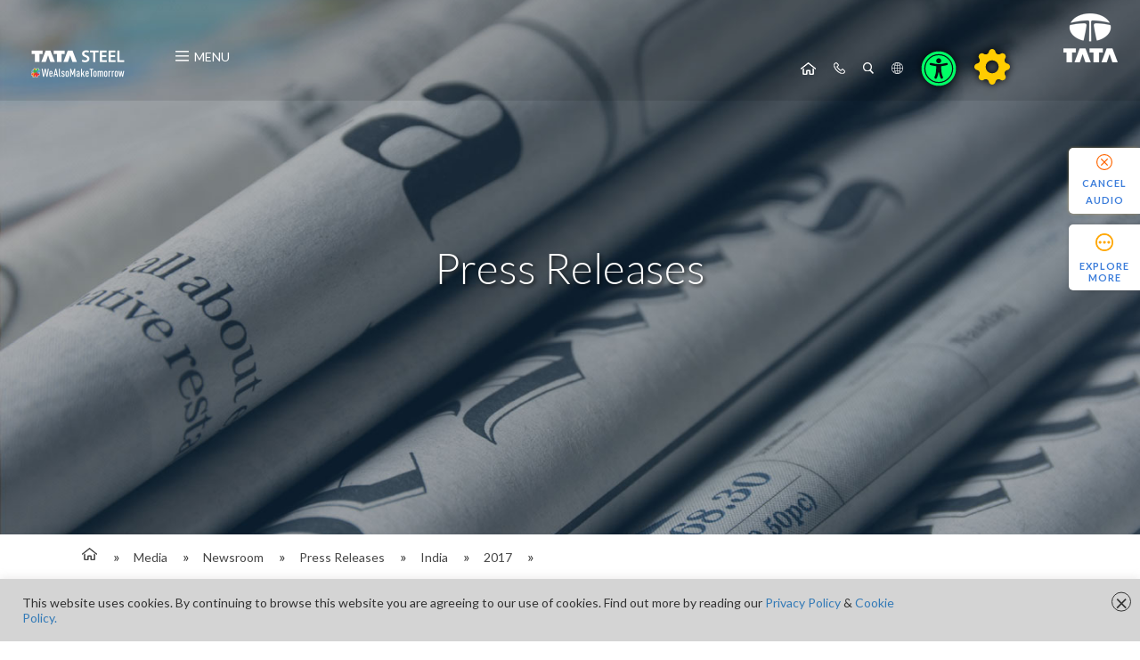

--- FILE ---
content_type: text/html; charset=utf-8
request_url: https://www.tatasteel.com/media/newsroom/press-releases/india/2017/tata-steel-s-noamundi-iron-mine-wins-first-prize-in-the-mining-sector-at-5th-ficci-quality-systems-excellence-awards-for-industry/
body_size: 25229
content:


<!DOCTYPE html><html lang="en">
    <head>
       
        <meta charset="utf-8" /><meta http-equiv="X-UA-Compatible" content="IE=edge"><meta name="viewport" content="width=device-width, initial-scale=1, maximum-scale=1, user-scalable=no"><meta name="author" content="Hungama Digital Services"><link rel="shortcut icon" type="image/ico" href="/images/favicon.ico">

<link rel="stylesheet" type="text/css" href="https://cdnjs.cloudflare.com/ajax/libs/slick-carousel/1.9.0/slick.min.css"/>
<link rel="stylesheet" href="https://cdnjs.cloudflare.com/ajax/libs/slick-carousel/1.9.0/slick-theme.min.css"/>
<link rel="stylesheet" type="text/css" href="/css/tatasteel.css?id=23022023e1">
<link rel="stylesheet" type="text/css" href="/css/accessibility-style.css?id=10062022e10">





<link rel="canonical" href="https://www.tatasteel.com/media/newsroom/press-releases/india/2017/tata-steel-s-noamundi-iron-mine-wins-first-prize-in-the-mining-sector-at-5th-ficci-quality-systems-excellence-awards-for-industry/"/>



<meta name="facebook-domain-verification" content="lvq7dr7dkq37cenfiode665vdplwlq" />
<!--[if lt IE 9]><script type="text/javascript" src="/scripts/ie./scripts"></script><![endif] 
Html.Raw(selections.GetPropertyValue("gACode"))-->
<style>
.all_result a{font-size:17px !important;}
p.home-no-result { color: #fff; font-size: 20px;}
header .head_toplink .sublevel li a{padding:10px 10px;}
header .head_toplink .sublevel{ background: rgba(61,126,219,1);}
</style>
<script>
  (function(i,s,o,g,r,a,m){i['GoogleAnalyticsObject']=r;i[r]=i[r]||function(){
  (i[r].q=i[r].q||[]).push(arguments)},i[r].l=1*new Date();a=s.createElement(o),
  m=s.getElementsByTagName(o)[0];a.async=1;a.src=g;m.parentNode.insertBefore(a,m)
  })(window,document,'script','//www.google-analytics.com/analytics.js','ga');
 
  ga('create', 'UA-15463542-1', 'auto');
  ga('send', 'pageview');
 
</script>
<meta property="og:title" content=" Tata Steel’s Noamundi Iron Mine wins First Prize in the Mining Sector at 5th FICCI Quality Systems Excellence Awards for Industry"/>
<meta property="og:type" content="website"/>
<meta property="og:url" content="http://www.tatasteel.com/media/newsroom/press-releases/india/2017/tata-steel-s-noamundi-iron-mine-wins-first-prize-in-the-mining-sector-at-5th-ficci-quality-systems-excellence-awards-for-industry/"/>

<meta property="og:description" content="Tata Steel’s Noamundi Iron Mine wins First Prize in the Mining Sector at 5th FICCI Quality Systems Excellence Awards for Industry"/>
<meta name="twitter:card" content=" Tata Steel’s Noamundi Iron Mine wins First Prize in the Mining Sector at 5th FICCI Quality Systems Excellence Awards for Industry"/>
<meta name="twitter:url" content="http://www.tatasteel.com/media/newsroom/press-releases/india/2017/tata-steel-s-noamundi-iron-mine-wins-first-prize-in-the-mining-sector-at-5th-ficci-quality-systems-excellence-awards-for-industry/"/>
<meta name="twitter:title" content=" Tata Steel’s Noamundi Iron Mine wins First Prize in the Mining Sector at 5th FICCI Quality Systems Excellence Awards for Industry"/>
<meta name="twitter:description" content="Tata Steel’s Noamundi Iron Mine wins First Prize in the Mining Sector at 5th FICCI Quality Systems Excellence Awards for Industry"/>




<title>Tata Steel’s Noamundi Iron Mine wins First Prize in the Mining Sector at 5th FICCI Quality Systems Excellence Awards for Industry</title>
<meta name="description" content="Tata Steel’s Noamundi Iron Mine wins First Prize in the Mining Sector at 5th FICCI Quality Systems Excellence Awards for Industry">
<meta name="keywords" content="Press 2017">
<meta property="og:image" content="">


<meta name="google-site-verification" content="ZOGz94_xm3Vg6MIM4q3VxVRe_zgtAI4cTvGAA0PXpGQ" />
<script type="application/ld+json">
{
  "@context": "http://www.schema.org",
  "@type": "Organization",
    "name": "Tata steel",
  "url": "https://www.tatasteel.com/",
  "logo": "https://www.tatasteel.com/images/tata-steel-logo.png"
}
</script>

		<!-- Google Tag Manager -->
<script>(function(w,d,s,l,i){w[l]=w[l]||[];w[l].push({'gtm.start':
new Date().getTime(),event:'gtm.js'});var f=d.getElementsByTagName(s)[0],
j=d.createElement(s),dl=l!='dataLayer'?'&l='+l:'';j.async=true;j.src=
'https://www.googletagmanager.com/gtm.js?id='+i+dl;f.parentNode.insertBefore(j,f);
})(window,document,'script','dataLayer','GTM-58BQXMQ');</script>
<!-- End Google Tag Manager -->


<!-- Global Site Tag (gtag.js) - Google Analytics -->
<script async src="https://www.googletagmanager.com/gtag/js?id=GA_TRACKING_ID"></script>
<script>
window.dataLayer = window.dataLayer || [];
function gtag(){dataLayer.push(arguments);}
gtag('js', new Date());

gtag('config', 'GA_TRACKING_ID');
</script>

<!-- Hitsteps TRACKING CODE - Manual 2020-02-04 - DO NOT CHANGE -->

<script type="text/javascript">(function(){var hstc=document.createElement('script'); hstc.src='https://log.hitsteps.com/track.php?code=8c188c909f5c84787ce438d307158394';hstc.async=true;var htssc = document.getElementsByTagName('script')[0];htssc.parentNode.insertBefore(hstc, htssc);})();
</script><noscript><a href="http://www.hitsteps.com/"><img src="//log.hitsteps.com/track.php?mode=img&amp;code=8c188c909f5c84787ce438d307158394" alt="Realtime Web Statistics" width="1" height="1" />Realtime blog statistics</a></noscript>


<!-- Hitsteps TRACKING CODE - DO NOT CHANGE -->
 
</head>
<body class="multi-fontszie" style="padding-right: 0px !important">
  
	<!-- Google Tag Manager (noscript) -->
<noscript><iframe src="https://www.googletagmanager.com/ns.html?id=GTM-58BQXMQ"
height="0" width="0" style="display:none;visibility:hidden"></iframe></noscript>
<!-- End Google Tag Manager (noscript) -->

    
    <div class="over_menu">
    <div class="over_menu_overlay"></div>
  	<div class="over_menu_close"></div>
        <ul class="over_level1">
                <li><a href="javascript:;">
                
                
                    <img src="/images/over-menu/corporate.png" alt="">
      	            <span class="text">Corporate</span></a>
                    
                        <ul class="over_level2">
                            <li class="menu_head"><span class="back"></span><a href="/corporate/"><span>Corporate</span></a></li>
                                <li><a href="javascript:;"><span>Our Organisation</span></a>
                                       <ul class="over_level3">
                                        <li class="menu_head"><span class="back"></span><a href="/corporate/our-organisation/"><span>Our Organisation</span></a></li>
                                        
                                            
                                                <li><a href="/corporate/our-organisation/tata-group-profile/"><span>Tata Group Profile</span></a>
                                                    
                                                </li>
                                                <li><a href="/corporate/our-organisation/company-profile/"><span>Company Profile</span></a>
                                                    
                                                </li>
                                                <li><a href="/corporate/our-organisation/vision-mission-values/"><span>Vision, Mission &amp; Values</span></a>
                                                    
                                                </li>
                                                <li><a href="/corporate/our-organisation/leadership/"><span>Leadership</span></a>
                                                    
                                                </li>
                                                <li><a href="/corporate/our-organisation/ethics/"><span>Ethics</span></a>
                                                    
                                                </li>
                                                <li><a href="/corporate/our-organisation/policies/"><span>Policies</span></a>
                                                    
                                                </li>
                                                <li><a href="/corporate/our-organisation/heritage/"><span>Heritage</span></a>
                                                    
                                                </li>
                                                <li><a href="javascript:;"><span>Innovation</span></a>
                                                    
                                                        <ul class="over_level4">
                                                        <li class="menu_head"><span class="back"></span><a href="/corporate/our-organisation/innovation/"><span>Innovation</span></a></li>
                                                            
                                                            
                                                                 <li><a href="/corporate/our-organisation/innovation/tomorrowlab/"><span>TomorrowLAB</span></a></li>
                                                        </ul>
                                                </li>
                                                <li><a href="javascript:;"><span>Safety</span></a>
                                                    
                                                        <ul class="over_level4">
                                                        <li class="menu_head"><span class="back"></span><a href="/corporate/our-organisation/safety/"><span>Safety</span></a></li>
                                                            
                                                            
                                                                 <li><a href="/corporate/our-organisation/safety/overview/"><span>Overview</span></a></li>
                                                                 <li><a href="/corporate/our-organisation/safety/performance-highlights/"><span>Performance Highlights</span></a></li>
                                                                 <li><a href="/corporate/our-organisation/safety/building-a-culture-of-safety/"><span>Building a culture of Safety</span></a></li>
                                                                 <li><a href="/corporate/our-organisation/safety/awards-and-accolades/"><span>Awards and Accolades</span></a></li>
                                                        </ul>
                                                </li>
                                                <li><a href="javascript:;"><span>Environment</span></a>
                                                    
                                                        <ul class="over_level4">
                                                        <li class="menu_head"><span class="back"></span><a href="/corporate/our-organisation/environment/"><span>Environment</span></a></li>
                                                            
                                                            
                                                                 <li><a href="/corporate/our-organisation/environment/environment-compliance-reports/"><span>Environment Compliance Reports</span></a></li>
                                                                 <li><a href="/corporate/our-organisation/environment/policy/"><span>Policy</span></a></li>
                                                                 <li><a href="/corporate/our-organisation/environment/environmental-certifications/"><span>Environmental Certifications</span></a></li>
                                                        </ul>
                                                </li>
                                                <li><a href="/corporate/our-organisation/hr/"><span>HR</span></a>
                                                    
                                                </li>
                                                <li><a href="/corporate/our-organisation/csr/"><span>CSR</span></a>
                                                    
                                                </li>
                                                <li><a href="/corporate/our-organisation/awards-recognitions/"><span>Awards &amp; Recognitions</span></a>
                                                    
                                                </li>
                                                <li><a href="/corporate/our-organisation/tata-steel-group-companies/"><span>Tata Steel Group Companies</span></a>
                                                    
                                                </li>
                                                <li><a href="/corporate/our-organisation/procurement/"><span>Procurement</span></a>
                                                    
                                                </li>
                                                <li><a href="javascript:;"><span>Campaigns</span></a>
                                                    
                                                        <ul class="over_level4">
                                                        <li class="menu_head"><span class="back"></span><a href="/corporate/our-organisation/campaigns/"><span>Campaigns</span></a></li>
                                                            
                                                            
                                                                 <li><a href="/corporate/our-organisation/campaigns/celebrating-25-glorious-years-of-the-tata-steel-archives/"><span>Celebrating 25 Glorious Years of the Tata Steel Archives</span></a></li>
                                                                 <li><a href="/corporate/our-organisation/campaigns/a-celebration-of-sports/"><span>A Celebration of Sports</span></a></li>
                                                                 <li><a href="/corporate/our-organisation/campaigns/missiongange/"><span>#MissionGange</span></a></li>
                                                                 <li><a href="/corporate/our-organisation/campaigns/write-brain-challenge/"><span>Write Brain Challenge</span></a></li>
                                                                 <li><a href="/corporate/our-organisation/campaigns/howrah-bridge-75-years-anniversary/"><span>Howrah Bridge 75 Years Anniversary</span></a></li>
                                                                 <li><a href="/corporate/our-organisation/campaigns/bachendri-pal/"><span>Bachendri Pal</span></a></li>
                                                                 <li><a href="/corporate/our-organisation/campaigns/doorwaytogreen/"><span>#DoorwayToGreen</span></a></li>
                                                                 <li><a href="/corporate/our-organisation/campaigns/swachh-bharat-and-ezynest/"><span>Swachh Bharat and EzyNest</span></a></li>
                                                                 <li><a href="/corporate/our-organisation/campaigns/labour-day/"><span>Labour Day</span></a></li>
                                                                 <li><a href="/corporate/our-organisation/campaigns/jamshedpurat100/"><span>#JamshedpurAt100</span></a></li>
                                                                 <li><a href="/corporate/our-organisation/campaigns/restoretodayfortomorrow/"><span>#RestoreTodayForTomorrow</span></a></li>
                                                                 <li><a href="/corporate/our-organisation/campaigns/sir-dorabji-tata-birth-anniversary/"><span>Sir Dorabji Tata Birth Anniversary</span></a></li>
                                                                 <li><a href="/corporate/our-organisation/campaigns/founders-day-2023/"><span>Founder&#39;s Day 2023</span></a></li>
                                                                 <li><a href="/corporate/our-organisation/campaigns/environment-day-2022/"><span>Environment Day 2022</span></a></li>
                                                                 <li><a href="/corporate/our-organisation/campaigns/jrd-tata-birth-anniversary/"><span>JRD Tata Birth Anniversary</span></a></li>
                                                        </ul>
                                                </li>
                                                <li><a href="/corporate/our-organisation/sports/"><span>Sports</span></a>
                                                    
                                                </li>
                                                <li><a href="/corporate/our-organisation/centre-for-excellence/"><span>Centre for Excellence</span></a>
                                                    
                                                </li>
                                        </ul>
                                </li>
                                <li><a href="javascript:;"><span>Our Value Chain</span></a>
                                       <ul class="over_level3">
                                        <li class="menu_head"><span class="back"></span><a href="/corporate/our-value-chain/"><span>Our Value Chain</span></a></li>
                                        
                                            
                                                <li><a href="/corporate/our-value-chain/business-model-strategy/"><span>Business Model &amp; Strategy</span></a>
                                                    
                                                </li>
                                                <li><a href="/corporate/our-value-chain/the-making-of-steel/"><span>The Making of Steel</span></a>
                                                    
                                                </li>
                                                <li><a href="/corporate/our-value-chain/operational-excellence/"><span>Operational Excellence</span></a>
                                                    
                                                </li>
                                        </ul>
                                </li>
                                <li><a href="javascript:;"><span>Wealsomaketomorrow</span></a>
                                       <ul class="over_level3">
                                        <li class="menu_head"><span class="back"></span><a href="/corporate/wealsomaketomorrow/"><span>Wealsomaketomorrow</span></a></li>
                                        
                                            
                                                <li><a href="/corporate/wealsomaketomorrow/innovation/"><span>Innovation</span></a>
                                                    
                                                </li>
                                                <li><a href="/corporate/wealsomaketomorrow/technology/"><span>Technology</span></a>
                                                    
                                                </li>
                                                <li><a href="/corporate/wealsomaketomorrow/sustainability/"><span>Sustainability</span></a>
                                                    
                                                </li>
                                                <li><a href="/corporate/wealsomaketomorrow/blog/"><span>Blog</span></a>
                                                    
                                                </li>
                                                <li><a href="javascript:;"><span>Structures of Tomorrow</span></a>
                                                    
                                                        <ul class="over_level4">
                                                        <li class="menu_head"><span class="back"></span><a href="/corporate/wealsomaketomorrow/structures-of-tomorrow/"><span>Structures of Tomorrow</span></a></li>
                                                            
                                                            
                                                                 <li><a href="/corporate/wealsomaketomorrow/structures-of-tomorrow/the-narendra-modi-stadium/"><span>The Narendra Modi Stadium</span></a></li>
                                                                 <li><a href="/corporate/wealsomaketomorrow/structures-of-tomorrow/metro-airports/"><span>Metro &amp; Airports</span></a></li>
                                                                 <li><a href="/corporate/wealsomaketomorrow/structures-of-tomorrow/sports-stadium/"><span>Sports Stadium</span></a></li>
                                                        </ul>
                                                </li>
                                                <li><a href="javascript:;"><span>Solutions Of Tommorrow</span></a>
                                                    
                                                        <ul class="over_level4">
                                                        <li class="menu_head"><span class="back"></span><a href="/corporate/wealsomaketomorrow/solutions-of-tommorrow/"><span>Solutions Of Tommorrow</span></a></li>
                                                            
                                                            
                                                                 <li><a href="/corporate/wealsomaketomorrow/solutions-of-tommorrow/smart-fab/"><span>Smart Fab</span></a></li>
                                                                 <li><a href="/corporate/wealsomaketomorrow/solutions-of-tommorrow/nest-in/"><span>Nest In</span></a></li>
                                                                 <li><a href="/corporate/wealsomaketomorrow/solutions-of-tommorrow/door-windows/"><span>Door &amp; Windows</span></a></li>
                                                                 <li><a href="/corporate/wealsomaketomorrow/solutions-of-tommorrow/hyperfoam-automotive-steel/"><span>Hyperfoam&#174; Automotive Steel</span></a></li>
                                                                 <li><a href="/corporate/wealsomaketomorrow/solutions-of-tommorrow/alternative-material/"><span>Alternative Material</span></a></li>
                                                        </ul>
                                                </li>
                                                <li><a href="javascript:;"><span>Landmarks Of Tomorrow</span></a>
                                                    
                                                        <ul class="over_level4">
                                                        <li class="menu_head"><span class="back"></span><a href="/corporate/wealsomaketomorrow/landmarks-of-tomorrow/"><span>Landmarks Of Tomorrow</span></a></li>
                                                            
                                                            
                                                                 <li><a href="/corporate/wealsomaketomorrow/landmarks-of-tomorrow/kanaka-durga-flyover/"><span>Kanaka Durga Flyover</span></a></li>
                                                                 <li><a href="/corporate/wealsomaketomorrow/landmarks-of-tomorrow/the-london-eye/"><span>The London Eye</span></a></li>
                                                                 <li><a href="/corporate/wealsomaketomorrow/landmarks-of-tomorrow/south-east-asia/"><span>South-East Asia</span></a></li>
                                                                 <li><a href="/corporate/wealsomaketomorrow/landmarks-of-tomorrow/bogibeel-bridge/"><span>Bogibeel Bridge</span></a></li>
                                                                 <li><a href="/corporate/wealsomaketomorrow/landmarks-of-tomorrow/the-shard/"><span>The Shard</span></a></li>
                                                                 <li><a href="/corporate/wealsomaketomorrow/landmarks-of-tomorrow/bandra-worli-sea-link/"><span>Bandra-Worli Sea Link</span></a></li>
                                                                 <li><a href="/corporate/wealsomaketomorrow/landmarks-of-tomorrow/burj-khalifa/"><span>Burj Khalifa</span></a></li>
                                                        </ul>
                                                </li>
                                                <li><a href="javascript:;"><span>Greener Tomorrow</span></a>
                                                    
                                                        <ul class="over_level4">
                                                        <li class="menu_head"><span class="back"></span><a href="/corporate/wealsomaketomorrow/greener-tomorrow/"><span>Greener Tomorrow</span></a></li>
                                                            
                                                            
                                                                 <li><a href="/corporate/wealsomaketomorrow/greener-tomorrow/tata-steel-bsl/"><span>Tata steel BSL</span></a></li>
                                                                 <li><a href="/corporate/wealsomaketomorrow/greener-tomorrow/tata-steel-kalinganagar-steel-plant/"><span>Tata Steel Kalinganagar Steel Plant</span></a></li>
                                                                 <li><a href="/corporate/wealsomaketomorrow/greener-tomorrow/preserving-biodiversity-at-mining-locations/"><span>Preserving Biodiversity At Mining Locations</span></a></li>
                                                                 <li><a href="/corporate/wealsomaketomorrow/greener-tomorrow/roadmaking-utilising-ld-slag-and-plastic-waste/"><span>Roadmaking Utilising LD Slag And Plastic Waste</span></a></li>
                                                        </ul>
                                                </li>
                                                <li><a href="/corporate/wealsomaketomorrow/leadership-speak/"><span>Leadership Speak</span></a>
                                                    
                                                </li>
                                                <li><a href="/corporate/wealsomaketomorrow/our-showcase/"><span>Our Showcase</span></a>
                                                    
                                                </li>
                                        </ul>
                                </li>


                        </ul>

                </li>
                <li><a href="javascript:;">
                
                
                    <img src="/images/over-menu/sustainability.png" alt="">
      	            <span class="text">Sustainability</span></a>
                    
                        <ul class="over_level2">
                            <li class="menu_head"><span class="back"></span><a href="/sustainability/"><span>Sustainability</span></a></li>
                                <li><a href="javascript:;"><span>Environment</span></a>
                                       <ul class="over_level3">
                                        <li class="menu_head"><span class="back"></span><a href="/sustainability/environment/"><span>Environment</span></a></li>
                                        
                                            
                                                <li><a href="/sustainability/environment/environment-management/"><span>Environment Management</span></a>
                                                    
                                                </li>
                                                <li><a href="/sustainability/environment/circular-economy/"><span>Circular Economy</span></a>
                                                    
                                                </li>
                                                <li><a href="/sustainability/environment/product-sustainability/"><span>Product Sustainability</span></a>
                                                    
                                                </li>
                                                <li><a href="/sustainability/environment/biodiversity/"><span>Biodiversity</span></a>
                                                    
                                                </li>
                                                <li><a href="/sustainability/environment/sustainable-mining/"><span>Sustainable Mining</span></a>
                                                    
                                                </li>
                                                <li><a href="/sustainability/environment/water-management/"><span>Water Management</span></a>
                                                    
                                                </li>
                                        </ul>
                                </li>
                                <li><a href="javascript:;"><span>Social</span></a>
                                       <ul class="over_level3">
                                        <li class="menu_head"><span class="back"></span><a href="/sustainability/social/"><span>Social</span></a></li>
                                        
                                            
                                                <li><a href="/sustainability/social/human-resource-management/"><span>Human Resource Management</span></a>
                                                    
                                                </li>
                                                <li><a href="/sustainability/social/towards-zero-harm/"><span>Towards Zero Harm</span></a>
                                                    
                                                </li>
                                                <li><a href="/sustainability/social/respecting-human-rights/"><span>Respecting Human Rights</span></a>
                                                    
                                                </li>
                                        </ul>
                                </li>
                                <li><a href="javascript:;"><span>Governance</span></a>
                                       <ul class="over_level3">
                                        <li class="menu_head"><span class="back"></span><a href="/sustainability/governance/"><span>Governance</span></a></li>
                                        
                                            
                                                <li><a href="/sustainability/governance/sustainability-governance/"><span>Sustainability Governance</span></a>
                                                    
                                                </li>
                                                <li><a href="/sustainability/governance/policies/"><span>Policies</span></a>
                                                    
                                                </li>
                                                <li><a href="/sustainability/governance/material-issues/"><span>Material Issues</span></a>
                                                    
                                                </li>
                                                <li><a href="/sustainability/governance/building-a-culture-of-ethics/"><span>Building a Culture of Ethics</span></a>
                                                    
                                                </li>
                                                <li><a href="/sustainability/governance/responsible-supply-chain/"><span>Responsible Supply Chain</span></a>
                                                    
                                                </li>
                                                <li><a href="/sustainability/governance/tax-transparency-reports/"><span>Tax Transparency Reports</span></a>
                                                    
                                                </li>
                                                <li><a href="/sustainability/governance/taskforce-on-nature-related-financial-disclosures-tnfd-reports/"><span>Taskforce on Nature Related Financial Disclosures (TNFD) Reports</span></a>
                                                    
                                                </li>
                                        </ul>
                                </li>
                                <li><a href="/sustainability/un-sustainability-development-goals/"><span>UN Sustainability Development Goals</span></a>
                                </li>
                                <li><a href="/sustainability/integrated-reportannual-report/"><span>Integrated Report/Annual Report</span></a>
                                </li>
                                <li><a href="/sustainability/esg-indicators-factsheet/"><span>ESG Indicators Factsheet</span></a>
                                </li>
                                <li><a href="/sustainability/media/"><span>Media</span></a>
                                </li>
                                <li><a href="/sustainability/awards-and-recognitions/"><span>Awards and Recognitions</span></a>
                                </li>


                        </ul>

                </li>
                <li><a href="javascript:;">
                
                
                    <img src="/images/over-menu/products.png" alt="">
      	            <span class="text">Products &amp; Solutions</span></a>
                    
                        <ul class="over_level2">
                            <li class="menu_head"><span class="back"></span><a href="/products-solutions/"><span>Products &amp; Solutions</span></a></li>
                                <li><a href="javascript:;"><span>India</span></a>
                                       <ul class="over_level3">
                                        <li class="menu_head"><span class="back"></span><a href="/products-solutions/india/"><span>India</span></a></li>
                                        
                                            
                                                <li><a href="javascript:;"><span>Segments</span></a>
                                                    
                                                        <ul class="over_level4">
                                                        <li class="menu_head"><span class="back"></span><a href="/products-solutions/india/segments/"><span>Segments</span></a></li>
                                                            
                                                            
                                                                 <li><a href="/products-solutions/india/segments/agriculture/"><span>Agriculture</span></a></li>
                                                                 <li><a href="/products-solutions/india/segments/automotive/"><span>Automotive</span></a></li>
                                                                 <li><a href="/products-solutions/india/segments/construction/"><span>Construction</span></a></li>
                                                                 <li><a href="/products-solutions/india/segments/consumer-goods/"><span>Consumer Goods</span></a></li>
                                                                 <li><a href="/products-solutions/india/segments/energy-and-power/"><span>Energy and Power</span></a></li>
                                                                 <li><a href="/products-solutions/india/segments/engineering/"><span>Engineering</span></a></li>
                                                                 <li><a href="/products-solutions/india/segments/material-handling/"><span>Material Handling</span></a></li>
                                                        </ul>
                                                </li>
                                                <li><a href="javascript:;"><span>Products</span></a>
                                                    
                                                        <ul class="over_level4">
                                                        <li class="menu_head"><span class="back"></span><a href="/products-solutions/india/products/"><span>Products</span></a></li>
                                                            
                                                            
                                                                 <li><a href="/products-solutions/india/products/automotive-steels/"><span>Automotive Steels</span></a></li>
                                                                 <li><a href="/products-solutions/india/products/galvano/"><span>Galvano</span></a></li>
                                                                 <li><a href="/products-solutions/india/products/tata-agrico-agriculture-construction-hand-tools/"><span>Tata Agrico | Agriculture, Construction &amp; Hand Tools</span></a></li>
                                                                 <li><a href="/products-solutions/india/products/tata-astrum/"><span>Tata Astrum</span></a></li>
                                                                 <li><a href="/products-solutions/india/products/tata-bearings/"><span>Tata Bearings</span></a></li>
                                                                 <li><a href="/products-solutions/india/products/tata-ferro-alloys-and-minerals-division/"><span>Tata Ferro Alloys and Minerals Division</span></a></li>
                                                                 <li><a href="/products-solutions/india/products/tata-steel-industrial-by-products-management-division-ibmd/"><span>Tata Steel Industrial By-products Management Division (IBMD)</span></a></li>
                                                                 <li><a href="/products-solutions/india/products/tata-pipes/"><span>Tata Pipes</span></a></li>
                                                                 <li><a href="/products-solutions/india/products/tata-precision-tubes/"><span>Tata Precision Tubes</span></a></li>
                                                                 <li><a href="/products-solutions/india/products/raw-materials-and-responsible-mining/"><span>Raw Materials and Responsible Mining</span></a></li>
                                                                 <li><a href="/products-solutions/india/products/tata-shaktee/"><span>Tata Shaktee</span></a></li>
                                                                 <li><a href="/products-solutions/india/products/tata-steelium/"><span>Tata Steelium</span></a></li>
                                                                 <li><a href="/products-solutions/india/products/tata-structura/"><span>Tata Structura</span></a></li>
                                                                 <li><a href="/products-solutions/india/products/tata-tiscon/"><span>Tata Tiscon</span></a></li>
                                                                 <li><a href="/products-solutions/india/products/tata-wiron/"><span>Tata Wiron</span></a></li>
                                                                 <li><a href="/products-solutions/india/products/galvaros/"><span>GalvaRoS</span></a></li>
                                                                 <li><a href="/products-solutions/india/products/colornova/"><span>Colornova</span></a></li>
                                                                 <li><a href="/products-solutions/india/products/galvanova/"><span>Galvanova</span></a></li>
                                                                 <li><a href="/products-solutions/india/products/tinplate/"><span>Tinplate</span></a></li>
                                                                 <li><a href="/products-solutions/india/products/tata-ductura/"><span>Tata Ductura</span></a></li>
                                                                 <li><a href="/products-solutions/india/products/tata-efee/"><span>Tata eFee</span></a></li>
                                                        </ul>
                                                </li>
                                                <li><a href="/products-solutions/india/solutions/"><span>Solutions</span></a>
                                                    
                                                </li>
                                                <li><a href="/products-solutions/india/digeca/"><span>DigECA</span></a>
                                                    
                                                </li>
                                                <li><a href="/products-solutions/india/aashiyana/"><span>Aashiyana</span></a>
                                                    
                                                </li>
                                                <li><a href="/products-solutions/india/tata-steel-industrial-consulting/"><span>Tata Steel Industrial Consulting</span></a>
                                                    
                                                </li>
                                        </ul>
                                </li>
                                <li><a href="/products-solutions/europe/"><span>Europe</span></a>
                                </li>
                                <li><a href="/products-solutions/south-east-asia/"><span>South East Asia</span></a>
                                </li>
                                <li><a href="/products-solutions/fraud-alert-message/"><span>Fraud Alert Message</span></a>
                                </li>


                        </ul>

                </li>
                <li><a href="javascript:;">
                
                
                    <img src="/images/over-menu/investors.png" alt="">
      	            <span class="text">Investors</span></a>
                    
                        <ul class="over_level2">
                            <li class="menu_head"><span class="back"></span><a href="/investors/"><span>Investors</span></a></li>
                                <li><a href="/investors/investor-day-2021/"><span>Investor Day 2021</span></a>
                                </li>
                                <li><a href="javascript:;"><span>Financial Performance</span></a>
                                       <ul class="over_level3">
                                        <li class="menu_head"><span class="back"></span><a href="/investors/financial-performance/"><span>Financial Performance</span></a></li>
                                        
                                            
                                                <li><a href="/investors/financial-performance/financial-results/"><span>Financial Results</span></a>
                                                    
                                                </li>
                                                <li><a href="/investors/financial-performance/earnings-release/"><span>Earnings Release</span></a>
                                                    
                                                </li>
                                                <li><a href="/investors/financial-performance/analyst-presentations/"><span>Analyst Presentations</span></a>
                                                    
                                                </li>
                                                <li><a href="/investors/financial-performance/analyst-call-recording/"><span>Analyst Call Recording</span></a>
                                                    
                                                </li>
                                                <li><a href="/investors/financial-performance/investor-presentations/"><span>Investor Presentations</span></a>
                                                    
                                                </li>
                                                <li><a href="/investors/financial-performance/tax-transparency-reports/"><span>Tax Transparency Reports</span></a>
                                                    
                                                </li>
                                                <li><a href="/investors/financial-performance/taskforce-on-nature-related-financial-disclosures-tnfd-reports/"><span>Taskforce on Nature Related Financial Disclosures (TNFD) Reports</span></a>
                                                    
                                                </li>
                                        </ul>
                                </li>
                                <li><a href="javascript:;"><span>Integrated Report/Annual Report</span></a>
                                       <ul class="over_level3">
                                        <li class="menu_head"><span class="back"></span><a href="/investors/integrated-reportannual-report/"><span>Integrated Report/Annual Report</span></a></li>
                                        
                                            
                                                <li><a href="javascript:;"><span>Integrated Report &amp; Annual Accounts 2024-25 (118th year) and related documents</span></a>
                                                    
                                                        <ul class="over_level4">
                                                        <li class="menu_head"><span class="back"></span><a href="/investors/integrated-reportannual-report/integrated-report-annual-accounts-2024-25-118th-year-and-related-documents/"><span>Integrated Report &amp; Annual Accounts 2024-25 (118th year) and related documents</span></a></li>
                                                            
                                                            
                                                                 <li><a href="/investors/integrated-reportannual-report/integrated-report-annual-accounts-2024-25-118th-year-and-related-documents/financial-statements-of-subsidiary-companies-fy-2024-25/"><span>Financial Statements of Subsidiary Companies-FY 2024-25</span></a></li>
                                                        </ul>
                                                </li>
                                                <li><a href="javascript:;"><span>Integrated Report &amp; Annual Accounts 2023-24 (117th Year) and related documents</span></a>
                                                    
                                                        <ul class="over_level4">
                                                        <li class="menu_head"><span class="back"></span><a href="/investors/integrated-reportannual-report/integrated-report-annual-accounts-2023-24-117th-year-and-related-documents/"><span>Integrated Report &amp; Annual Accounts 2023-24 (117th Year) and related documents</span></a></li>
                                                            
                                                            
                                                                 <li><a href="/investors/integrated-reportannual-report/integrated-report-annual-accounts-2023-24-117th-year-and-related-documents/financial-statements-of-subsidiary-companies-fy-2023-24/"><span>Financial Statements of Subsidiary Companies-FY 2023-24</span></a></li>
                                                        </ul>
                                                </li>
                                                <li><a href="javascript:;"><span>Integrated Report &amp; Annual Accounts 2022-23 (116th year)  and related documents</span></a>
                                                    
                                                        <ul class="over_level4">
                                                        <li class="menu_head"><span class="back"></span><a href="/investors/integrated-reportannual-report/integrated-report-annual-accounts-2022-23-116th-year-and-related-documents/"><span>Integrated Report &amp; Annual Accounts 2022-23 (116th year)  and related documents</span></a></li>
                                                            
                                                            
                                                                 <li><a href="/investors/integrated-reportannual-report/integrated-report-annual-accounts-2022-23-116th-year-and-related-documents/financial-statements-of-subsidiary-companies-fy-2022-23/"><span>Financial Statements of Subsidiary Companies-FY 2022-23</span></a></li>
                                                        </ul>
                                                </li>
                                                <li><a href="javascript:;"><span>Integrated Report &amp; Annual Accounts 2021-22 (115th year)  and related documents</span></a>
                                                    
                                                        <ul class="over_level4">
                                                        <li class="menu_head"><span class="back"></span><a href="/investors/integrated-reportannual-report/integrated-report-annual-accounts-2021-22-115th-year-and-related-documents/"><span>Integrated Report &amp; Annual Accounts 2021-22 (115th year)  and related documents</span></a></li>
                                                            
                                                            
                                                                 <li><a href="/investors/integrated-reportannual-report/integrated-report-annual-accounts-2021-22-115th-year-and-related-documents/financial-statements-of-subsidiary-companies-fy-2021-22/"><span>Financial Statements of Subsidiary Companies-FY 2021-22</span></a></li>
                                                        </ul>
                                                </li>
                                                <li><a href="/investors/integrated-reportannual-report/integrated-report-annual-accounts-2020-21-114th-year-and-related-documents/"><span>Integrated Report &amp; Annual Accounts 2020-21 (114th Year) and related documents</span></a>
                                                    
                                                </li>
                                                <li><a href="/investors/integrated-reportannual-report/integrated-report-annual-accounts-2019-20-113th-year-and-related-documents/"><span>Integrated Report &amp; Annual Accounts 2019-20 (113th Year) and related documents</span></a>
                                                    
                                                </li>
                                                <li><a href="/investors/integrated-reportannual-report/integrated-report-annual-accounts-2018-19-112th-year-and-related-documents/"><span>Integrated Report &amp; Annual Accounts 2018-19 (112th Year) and related documents</span></a>
                                                    
                                                </li>
                                                <li><a href="/investors/integrated-reportannual-report/integrated-report-annual-accounts-2017-18-111th-year-and-related-documents/"><span>Integrated Report &amp; Annual Accounts 2017-18 (111th Year)  and related documents</span></a>
                                                    
                                                </li>
                                                <li><a href="/investors/integrated-reportannual-report/integrated-report-annual-accounts-2016-17-110th-year-and-related-documents/"><span>Integrated Report &amp; Annual Accounts 2016-17 (110th Year) and related documents</span></a>
                                                    
                                                </li>
                                                <li><a href="/investors/integrated-reportannual-report/integrated-report-annual-accounts-2015-16-109th-year-and-related-documents/"><span>Integrated Report &amp; Annual Accounts 2015-16 (109th Year) and related documents</span></a>
                                                    
                                                </li>
                                                <li><a href="/investors/integrated-reportannual-report/integrated-report-annual-accounts-2014-15-108th-year-and-related-documents/"><span>Integrated Report &amp; Annual Accounts 2014-15 (108th Year) and related documents</span></a>
                                                    
                                                </li>
                                        </ul>
                                </li>
                                <li><a href="javascript:;"><span>Investor Information</span></a>
                                       <ul class="over_level3">
                                        <li class="menu_head"><span class="back"></span><a href="/investors/investor-information/"><span>Investor Information</span></a></li>
                                        
                                            
                                                <li><a href="/investors/investor-information/key-facts/"><span>Key Facts</span></a>
                                                    
                                                </li>
                                                <li><a href="javascript:;"><span>Bonds Information</span></a>
                                                    
                                                        <ul class="over_level4">
                                                        <li class="menu_head"><span class="back"></span><a href="/investors/investor-information/bonds-information/"><span>Bonds Information</span></a></li>
                                                            
                                                            
                                                                 <li><a href="/investors/investor-information/bonds-information/bonds-information-2018-19/"><span>Bonds Information 2018-19</span></a></li>
                                                                 <li><a href="/investors/investor-information/bonds-information/bonds-information-2019-20/"><span>Bonds Information 2019-20</span></a></li>
                                                                 <li><a href="/investors/investor-information/bonds-information/bonds-information-2020-2021/"><span>Bonds Information 2020-2021</span></a></li>
                                                                 <li><a href="/investors/investor-information/bonds-information/bonds-information-2021/"><span>Bonds Information 2021</span></a></li>
                                                                 <li><a href="/investors/investor-information/bonds-information/bonds-information-2022/"><span>Bonds Information 2022</span></a></li>
                                                                 <li><a href="/investors/investor-information/bonds-information/bonds-information-2023/"><span>Bonds Information 2023</span></a></li>
                                                                 <li><a href="/investors/investor-information/bonds-information/bonds-information-2024/"><span>Bonds Information 2024</span></a></li>
                                                                 <li><a href="/investors/investor-information/bonds-information/bonds-information-2025/"><span>Bonds Information 2025</span></a></li>
                                                        </ul>
                                                </li>
                                                <li><a href="/investors/investor-information/credit-ratings/"><span>Credit Ratings</span></a>
                                                    
                                                </li>
                                                <li><a href="/investors/investor-information/record-datebook-closure-date-for-equity-shares/"><span>Record date/book closure date for equity shares</span></a>
                                                    
                                                </li>
                                                <li><a href="/investors/investor-information/corporate-benefits/"><span>Corporate Benefits</span></a>
                                                    
                                                </li>
                                                <li><a href="/investors/investor-information/unclaimed-dividend/"><span>Unclaimed Dividend</span></a>
                                                    
                                                </li>
                                                <li><a href="/investors/investor-information/schedule-of-analystinstitutional-investor-meet/"><span>Schedule of Analyst/Institutional Investor Meet</span></a>
                                                    
                                                </li>
                                                <li><a href="/investors/investor-information/share-prices-charts/"><span>Share Prices &amp; Charts</span></a>
                                                    
                                                </li>
                                                <li><a href="/investors/investor-information/frequently-asked-questions/"><span>Frequently Asked Questions</span></a>
                                                    
                                                </li>
                                                <li><a href="/investors/investor-information/forms/"><span>Forms</span></a>
                                                    
                                                </li>
                                                <li><a href="/investors/investor-information/postal-ballot/"><span>Postal Ballot</span></a>
                                                    
                                                </li>
                                                <li><a href="/investors/investor-information/annual-general-meeting/"><span>Annual General Meeting</span></a>
                                                    
                                                </li>
                                                <li><a href="/investors/investor-information/extraordinary-general-meeting/"><span>Extraordinary General Meeting</span></a>
                                                    
                                                </li>
                                                <li><a href="/investors/investor-information/contacts/"><span>Contacts</span></a>
                                                    
                                                </li>
                                                <li><a href="/investors/investor-information/registrars-transfer-agents/"><span>Registrars &amp; Transfer Agents</span></a>
                                                    
                                                </li>
                                                <li><a href="/investors/investor-information/subscribe-for-investor-relations-alerts/"><span>Subscribe for Investor Relations Alerts</span></a>
                                                    
                                                </li>
                                                <li><a href="/investors/investor-information/shareholder-query-form/"><span>Shareholder Query Form</span></a>
                                                    
                                                </li>
                                                <li><a href="/investors/investor-information/transfer-of-equity-shares/"><span>Transfer of Equity Shares</span></a>
                                                    
                                                </li>
                                                <li><a href="/investors/investor-information/agm-showcase/"><span>AGM Showcase</span></a>
                                                    
                                                </li>
                                                <li><a href="/investors/investor-information/rights-issue-first-and-final-call/"><span>Rights Issue – First and Final Call</span></a>
                                                    
                                                </li>
                                                <li><a href="/investors/investor-information/intimation-under-regulation-39-3-of-sebi-listing-obligations-and-disclosure-requirements-regulations-2015/"><span>Intimation under Regulation 39(3) of SEBI (Listing Obligations and Disclosure  Requirements), Regulations, 2015</span></a>
                                                    
                                                </li>
                                                <li><a href="/investors/investor-information/sebi-circulars/"><span>SEBI Circulars</span></a>
                                                    
                                                </li>
                                                <li><a href="/investors/investor-information/information-memorandum-commercial-papers/"><span>Information Memorandum – Commercial Papers</span></a>
                                                    
                                                </li>
                                        </ul>
                                </li>
                                <li><a href="javascript:;"><span>Corporate Governance</span></a>
                                       <ul class="over_level3">
                                        <li class="menu_head"><span class="back"></span><a href="/investors/corporate-governance/"><span>Corporate Governance</span></a></li>
                                        
                                            
                                                <li><a href="/investors/corporate-governance/compliance/"><span>Compliance</span></a>
                                                    
                                                </li>
                                                <li><a href="/investors/corporate-governance/corporate-governance-report/"><span>Corporate Governance Report</span></a>
                                                    
                                                </li>
                                        </ul>
                                </li>
                                <li><a href="javascript:;"><span>Stock Exchange Compliances</span></a>
                                       <ul class="over_level3">
                                        <li class="menu_head"><span class="back"></span><a href="/investors/stock-exchange-compliances/"><span>Stock Exchange Compliances</span></a></li>
                                        
                                            
                                                <li><a href="/investors/stock-exchange-compliances/stock-exchange-releases/"><span>Stock Exchange Releases</span></a>
                                                    
                                                </li>
                                                <li><a href="/investors/stock-exchange-compliances/stock-exchange-information/"><span>Stock Exchange Information</span></a>
                                                    
                                                </li>
                                                <li><a href="/investors/stock-exchange-compliances/shareholding-pattern/"><span>Shareholding Pattern</span></a>
                                                    
                                                </li>
                                                <li><a href="/investors/stock-exchange-compliances/compliance-report-on-corporate-governance/"><span>Compliance Report on Corporate Governance</span></a>
                                                    
                                                </li>
                                                <li><a href="/investors/stock-exchange-compliances/reconciliation-of-share-capital-audit-reports/"><span>Reconciliation of Share Capital Audit Reports</span></a>
                                                    
                                                </li>
                                                <li><a href="/investors/stock-exchange-compliances/certificate-from-pcs-under-regulation-40-9-and-61-4/"><span>Certificate from PCS under Regulation 40(9) and 61(4)</span></a>
                                                    
                                                </li>
                                                <li><a href="/investors/stock-exchange-compliances/certificate-under-regulation-7-3/"><span>Certificate under Regulation 7(3)</span></a>
                                                    
                                                </li>
                                                <li><a href="/investors/stock-exchange-compliances/revision-in-ratings/"><span>Revision in Ratings</span></a>
                                                    
                                                </li>
                                                <li><a href="/investors/stock-exchange-compliances/investor-complaints-report/"><span>Investor Complaints Report</span></a>
                                                    
                                                </li>
                                                <li><a href="/investors/stock-exchange-compliances/change-in-directorship/"><span>Change in Directorship</span></a>
                                                    
                                                </li>
                                                <li><a href="/investors/stock-exchange-compliances/related-party-transaction-disclosures/"><span>Related Party Transaction Disclosures</span></a>
                                                    
                                                </li>
                                                <li><a href="/investors/stock-exchange-compliances/annual-secretarial-compliance-report/"><span>Annual Secretarial Compliance Report</span></a>
                                                    
                                                </li>
                                                <li><a href="/investors/stock-exchange-compliances/integrated-filing-governance/"><span>Integrated Filing (Governance)</span></a>
                                                    
                                                </li>
                                        </ul>
                                </li>
                                <li><a href="javascript:;"><span>Amalgamation</span></a>
                                       <ul class="over_level3">
                                        <li class="menu_head"><span class="back"></span><a href="/investors/amalgamation/"><span>Amalgamation</span></a></li>
                                        
                                            
                                                <li><a href="/investors/amalgamation/amalgamation-of-bamnipal-steel-limited-and-tata-steel-bsl-limited-into-and-with-tata-steel-limited/"><span>Amalgamation of Bamnipal Steel Limited and Tata Steel BSL Limited into and with Tata Steel Limited</span></a>
                                                    
                                                </li>
                                                <li><a href="/investors/amalgamation/amalgamation-of-rujuvalika-investments-limited-into-and-with-tata-steel-limited/"><span>Amalgamation of Rujuvalika Investments Limited into and with Tata Steel Limited</span></a>
                                                    
                                                </li>
                                                <li><a href="/investors/amalgamation/amalgamation-of-tata-steel-long-products-into-and-with-tata-steel-limited/"><span>Amalgamation of Tata Steel Long Products into and with Tata Steel Limited</span></a>
                                                    
                                                </li>
                                                <li><a href="/investors/amalgamation/amalgamation-of-the-tinplate-company-of-india-limited-into-and-with-tata-steel-limited/"><span>Amalgamation of The Tinplate Company of India Limited into and with Tata Steel Limited</span></a>
                                                    
                                                </li>
                                                <li><a href="/investors/amalgamation/amalgamation-of-tata-metaliks-limited-into-and-with-tata-steel-limited/"><span>Amalgamation of Tata Metaliks Limited into and with Tata Steel Limited</span></a>
                                                    
                                                </li>
                                                <li><a href="/investors/amalgamation/amalgamation-of-trf-limited-into-and-with-tata-steel-limited/"><span>Amalgamation of TRF Limited into and with Tata Steel Limited</span></a>
                                                    
                                                </li>
                                                <li><a href="/investors/amalgamation/amalgamation-of-the-indian-steel-wire-products-limited-into-and-with-tata-steel-limited/"><span>Amalgamation of The Indian Steel &amp; Wire Products Limited into and with Tata Steel Limited</span></a>
                                                    
                                                </li>
                                                <li><a href="/investors/amalgamation/amalgamation-of-tata-steel-mining-limited-into-and-with-tata-steel-limited/"><span>Amalgamation of Tata Steel Mining Limited into and with Tata Steel Limited</span></a>
                                                    
                                                </li>
                                                <li><a href="/investors/amalgamation/amalgamation-of-s-t-mining-company-limited-into-and-with-tata-steel-limited/"><span>Amalgamation of S &amp; T Mining Company Limited into and with Tata Steel Limited</span></a>
                                                    
                                                </li>
                                                <li><a href="/investors/amalgamation/amalgamation-of-angul-energy-limited-into-and-with-tata-steel-limited/"><span>Amalgamation of Angul Energy Limited into and with Tata Steel Limited</span></a>
                                                    
                                                </li>
                                                <li><a href="/investors/amalgamation/amalgamation-of-bhubaneshwar-power-private-limited-into-and-with-tata-steel-limited/"><span>Amalgamation of Bhubaneshwar Power Private Limited into and with Tata Steel Limited</span></a>
                                                    
                                                </li>
                                        </ul>
                                </li>
                                <li><a href="/investors/financial-performance-summary/"><span>Financial Performance summary</span></a>
                                </li>
                                <li><a href="/investors/link-to-smart-odr/"><span>Link to Smart ODR</span></a>
                                </li>
                                <li><a href="/investors/information-pursuant-to-regulation-46-2-and-62-1-of-the-securities-and-exchange-board-of-india-listing-obligations-and-disclosure-requirements-regulations-2015/"><span>Information Pursuant to Regulation 46(2) and 62(1) of the Securities and Exchange Board of India (Listing Obligations and Disclosure Requirements) Regulations, 2015</span></a>
                                </li>


                        </ul>

                </li>
                <li><a href="javascript:;">
                
                
      	            <span class="text">Newsroom</span></a>
                    
                        <ul class="over_level2">
                            <li class="menu_head"><span class="back"></span><a href="/newsroom/"><span>Newsroom</span></a></li>
                                <li><a href="/newsroom/press-releases/"><span>Press Releases</span></a>
                                </li>
                                <li><a href="/newsroom/in-the-news/"><span>In The News</span></a>
                                </li>
                                <li><a href="/newsroom/publications/"><span>Publications</span></a>
                                </li>
                                <li><a href="/newsroom/awards-and-recognitions/"><span>Awards and Recognitions</span></a>
                                </li>
                                <li><a href="/newsroom/logos-usage-guidelines/"><span>Logos usage &amp; guidelines</span></a>
                                </li>
                                <li><a href="/newsroom/podcasts/"><span>Podcasts</span></a>
                                </li>
                                <li><a href="/newsroom/factsheet/"><span>FactSheet</span></a>
                                </li>
                                <li><a href="/newsroom/gallery/"><span>Gallery</span></a>
                                </li>
                                <li><a href="/newsroom/blog/"><span>Blog</span></a>
                                </li>


                        </ul>

                </li>
                <li><a href="javascript:;">
                
                
                    <img src="/images/over-menu/careers.png" alt="">
      	            <span class="text">Careers</span></a>
                    
                        <ul class="over_level2">
                            <li class="menu_head"><span class="back"></span><a href="/careers/"><span>Careers</span></a></li>
                                <li><a href="javascript:;"><span>Culture at Tata Steel</span></a>
                                       <ul class="over_level3">
                                        <li class="menu_head"><span class="back"></span><a href="/careers/culture-at-tata-steel/"><span>Culture at Tata Steel</span></a></li>
                                        
                                            
                                                <li><a href="/careers/culture-at-tata-steel/culture-tata/"><span>Culture@Tata</span></a>
                                                    
                                                </li>
                                                <li><a href="/careers/culture-at-tata-steel/employee-volunteerism/"><span>Employee Volunteerism</span></a>
                                                    
                                                </li>
                                                <li><a href="/careers/culture-at-tata-steel/wellness-and-sports/"><span>Wellness and sports</span></a>
                                                    
                                                </li>
                                                <li><a href="/careers/culture-at-tata-steel/diverse-workforce/"><span>Diverse Workforce</span></a>
                                                    
                                                </li>
                                                <li><a href="/careers/culture-at-tata-steel/meet-our-people/"><span>Meet our people</span></a>
                                                    
                                                </li>
                                                <li><a href="/careers/culture-at-tata-steel/locationalregional-showcase/"><span>Locational/Regional Showcase</span></a>
                                                    
                                                </li>
                                                <li><a href="/careers/culture-at-tata-steel/recruitment-racket-busted/"><span>Recruitment Racket Busted</span></a>
                                                    
                                                </li>
                                        </ul>
                                </li>
                                <li><a href="javascript:;"><span>Work at Tata Steel</span></a>
                                       <ul class="over_level3">
                                        <li class="menu_head"><span class="back"></span><a href="/careers/work-at-tata-steel/"><span>Work at Tata Steel</span></a></li>
                                        
                                            
                                                <li><a href="/careers/work-at-tata-steel/rewards-and-recognition/"><span>Rewards and Recognition</span></a>
                                                    
                                                </li>
                                                <li><a href="/careers/work-at-tata-steel/leadership-development/"><span>Leadership Development</span></a>
                                                    
                                                </li>
                                        </ul>
                                </li>
                                <li><a href="javascript:;"><span>Work With Us</span></a>
                                       <ul class="over_level3">
                                        <li class="menu_head"><span class="back"></span><a href="/careers/work-with-us/"><span>Work With Us</span></a></li>
                                        
                                            
                                                <li><a href="/careers/work-with-us/notice-fraudulent-job-offers/"><span>Notice | Fraudulent Job Offers</span></a>
                                                    
                                                </li>
                                        </ul>
                                </li>
                                <li><a href="javascript:;"><span>Campus Connect</span></a>
                                       <ul class="over_level3">
                                        <li class="menu_head"><span class="back"></span><a href="/careers/campus-connect/"><span>Campus Connect</span></a></li>
                                        
                                            
                                                <li><a href="/careers/campus-connect/overview/"><span>Overview</span></a>
                                                    
                                                </li>
                                                <li><a href="/careers/campus-connect/mind-over-matter/"><span>Mind Over Matter</span></a>
                                                    
                                                </li>
                                                <li><a href="/careers/campus-connect/steel-a-thon/"><span>Steel-a-thon</span></a>
                                                    
                                                </li>
                                                <li><a href="/careers/campus-connect/women-of-mettle/"><span>Women Of Mettle</span></a>
                                                    
                                                </li>
                                                <li><a href="/careers/campus-connect/materialnext/"><span>MaterialNEXT</span></a>
                                                    
                                                </li>
                                                <li><a href="/careers/campus-connect/tata-steel-young-astronomer-talent-search/"><span>Tata Steel Young Astronomer Talent Search</span></a>
                                                    
                                                </li>
                                        </ul>
                                </li>


                        </ul>

                </li>
                <li><a href="/contact-us/">
                
                
                    <img src="/images/over-menu/contact.png" alt=""> 
      	            <span class="text">Contact Us</span></a>
                    

                </li>
        </ul>
        
    </div>
    <div class="wrapper">
        <!--header start-->
<header>
<!-- harry -->
<link rel="preconnect" href="https://fonts.googleapis.com">
<link rel="preconnect" href="https://fonts.gstatic.com" crossorigin>
<link href="https://fonts.googleapis.com/css2?family=Lato:ital,wght@0,100;0,300;0,400;0,700;0,900;1,100;1,300;1,400;1,700;1,900&display=swap" rel="stylesheet">
<a href="/" class="logo"><img src="/images/tata-steel-logo.png" width="126" height="16" alt="Tata Steel logo new"></a><a href="http://www.tata.com/" class="tatalogo" target="_blank"><img src="/images/tata_logo.png" width="61" height="55" alt="Tata Steel"></a><a href="#" class="humberger_icon">Menu</a>
<div class="access-links">
    <div class="ablink">

       <a href="#" title="Accessibility Tools">Accessibility Tools
            <svg aria-hidden="true" focusable="false" width="30" height="30" data-prefix="fas" data-icon="universal-access" role="img" xmlns="http://www.w3.org/2000/svg" viewBox="0 0 512 512" class="svg-inline--fa fa-universal-access fa-w-16 fa-5x">
                <path fill="currentColor" d="M256 48c114.953 0 208 93.029 208 208 0 114.953-93.029 208-208 208-114.953 0-208-93.029-208-208 0-114.953 93.029-208 208-208m0-40C119.033 8 8 119.033 8 256s111.033 248 248 248 248-111.033 248-248S392.967 8 256 8zm0 56C149.961 64 64 149.961 64 256s85.961 192 192 192 192-85.961 192-192S362.039 64 256 64zm0 44c19.882 0 36 16.118 36 36s-16.118 36-36 36-36-16.118-36-36 16.118-36 36-36zm117.741 98.023c-28.712 6.779-55.511 12.748-82.14 15.807.851 101.023 12.306 123.052 25.037 155.621 3.617 9.26-.957 19.698-10.217 23.315-9.261 3.617-19.699-.957-23.316-10.217-8.705-22.308-17.086-40.636-22.261-78.549h-9.686c-5.167 37.851-13.534 56.208-22.262 78.549-3.615 9.255-14.05 13.836-23.315 10.217-9.26-3.617-13.834-14.056-10.217-23.315 12.713-32.541 24.185-54.541 25.037-155.621-26.629-3.058-53.428-9.027-82.141-15.807-8.6-2.031-13.926-10.648-11.895-19.249s10.647-13.926 19.249-11.895c96.686 22.829 124.283 22.783 220.775 0 8.599-2.03 17.218 3.294 19.249 11.895 2.029 8.601-3.297 17.219-11.897 19.249z" class=""></path>
            </svg>
        </a>
    </div>
    <div class="glink">
        <a href="#" title="Accessibility Guide">Accessibility Guide
            <svg xmlns="http://www.w3.org/2000/svg" id="guide-ab" color="#f2f2f2" width="30" height="30" fill="currentColor" class="bi bi-gear-fill" viewBox="0 0 16 16">
              <path d="M9.405 1.05c-.413-1.4-2.397-1.4-2.81 0l-.1.34a1.464 1.464 0 0 1-2.105.872l-.31-.17c-1.283-.698-2.686.705-1.987 1.987l.169.311c.446.82.023 1.841-.872 2.105l-.34.1c-1.4.413-1.4 2.397 0 2.81l.34.1a1.464 1.464 0 0 1 .872 2.105l-.17.31c-.698 1.283.705 2.686 1.987 1.987l.311-.169a1.464 1.464 0 0 1 2.105.872l.1.34c.413 1.4 2.397 1.4 2.81 0l.1-.34a1.464 1.464 0 0 1 2.105-.872l.31.17c1.283.698 2.686-.705 1.987-1.987l-.169-.311a1.464 1.464 0 0 1 .872-2.105l.34-.1c1.4-.413 1.4-2.397 0-2.81l-.34-.1a1.464 1.464 0 0 1-.872-2.105l.17-.31c.698-1.283-.705-2.686-1.987-1.987l-.311.169a1.464 1.464 0 0 1-2.105-.872l-.1-.34zM8 10.93a2.929 2.929 0 1 1 0-5.86 2.929 2.929 0 0 1 0 5.858z"/>
            </svg>
        </a>
    </div>
    <div class="abtools">
        <div class="sublevel2">
            <h2>ACCESSIBILITY TOOLS</h2>
            <h3>Text Size:</h3>
            <div id="font_selection_box_abtools"></div><!-- EOF #font_selection_box -->
            <h3 class="mt-5">Contrast Scheme:</h3>
            <div class="contrast" style="display: flex">
                <div class="btn-normal-contrast">
                    <span>C</span>
                </div>
                <div class="btn-add-contrast">
                    <span>C</span>
                </div>
                <div class="btn-add-contrast2">
                    <span>C</span>
                </div>
            </div>
            <h3 class="mt-5">Text to Audio:</h3>
            <div class="consolPopup">
                <div class="switch-checkbox">
                    <label class="switch2">
                        <input type="checkbox" id="chkToggleAudioAccessToolMobile" onclick="handleToggleAudio(this);">
                        <span class="slider2 round2"></span>
                        <span class="absolute-no2">OFF</span>
                    </label> 
                </div>
            </div>
            <h3 class="mt-5">Mouse Trail:</h3>
            <div class="consolPopup">
                <div class="switch-checkbox">
                    <label class="switch2">
                        <input type="checkbox" id="chkToggleMouseTrailAccessToolMobile" onclick="handleToggleMouseTrail(this);">
                        <span class="slider2 round2"></span>
                        <span class="absolute-no2">OFF</span>
                    </label> 
                </div>
            </div>
            <a role="button" class="reset-accessibility">Reset</a>
        </div>
    </div>
    
</div>

<div class="head_toplink">
<ul><li class="home_link"><a href="/" title="Home">Home</a></li><li class="phone_link"><a href="/contact-us/" title="Contact Us">contact us</a></li><li class="search_link"><a href="#" title="Search">search</a>
<ul class="sublevel">
     
    <li><form id="search" method="get" action="/search">
    <div class="container"><input type="text" autocomplete="off" value="" id="txt_search" name="Search"  onkeyup="hdsSearch()" placeholder="Search" class="textbox">
    <input type="submit" value="" class="searchbut"><div id="search_res"></div>
    </div></form></li></ul></li>
<li class="location_link locgz"><a href="#" title="Locations">Locations</a>
<ul class="sublevel">
    <li><a href="http://www.tatasteeleurope.com/en/">Europe</a></li>
    <li><a href="http://www.tatasteelthailand.com/">Thailand</a></li>
</ul>
</li>
<!--<li class="location_link accessibility-link">-->
<li class="location_link accessibility-link atgz">
    <a href="#" title="Accessibility Tools">Accessibility Tools
        <svg aria-hidden="true" focusable="false" width="40" height="40" data-prefix="fas" data-icon="universal-access" role="img" xmlns="http://www.w3.org/2000/svg" viewBox="0 0 512 512" class="svg-inline--fa fa-universal-access fa-w-16 fa-5x">
	        <path fill="currentColor" d="M256 48c114.953 0 208 93.029 208 208 0 114.953-93.029 208-208 208-114.953 0-208-93.029-208-208 0-114.953 93.029-208 208-208m0-40C119.033 8 8 119.033 8 256s111.033 248 248 248 248-111.033 248-248S392.967 8 256 8zm0 56C149.961 64 64 149.961 64 256s85.961 192 192 192 192-85.961 192-192S362.039 64 256 64zm0 44c19.882 0 36 16.118 36 36s-16.118 36-36 36-36-16.118-36-36 16.118-36 36-36zm117.741 98.023c-28.712 6.779-55.511 12.748-82.14 15.807.851 101.023 12.306 123.052 25.037 155.621 3.617 9.26-.957 19.698-10.217 23.315-9.261 3.617-19.699-.957-23.316-10.217-8.705-22.308-17.086-40.636-22.261-78.549h-9.686c-5.167 37.851-13.534 56.208-22.262 78.549-3.615 9.255-14.05 13.836-23.315 10.217-9.26-3.617-13.834-14.056-10.217-23.315 12.713-32.541 24.185-54.541 25.037-155.621-26.629-3.058-53.428-9.027-82.141-15.807-8.6-2.031-13.926-10.648-11.895-19.249s10.647-13.926 19.249-11.895c96.686 22.829 124.283 22.783 220.775 0 8.599-2.03 17.218 3.294 19.249 11.895 2.029 8.601-3.297 17.219-11.897 19.249z" class=""></path>
        </svg>
    </a>
    <div class="sublevel sublevel2">
        <h2>ACCESSIBILITY TOOLS</h2>
        <h3>Text Size:</h3>
        <div id="font_selection_box" style="display: flex; align-items: center;"><span id="fontsize_opt1" class="multi_font_icon" style="font-size: 14px; float: left; cursor: pointer; margin: 0px 20px 0px 0px; font-weight: bold;">A</span><span id="fontsize_opt2" class="multi_font_icon" style="font-size: 18px; float: left; cursor: pointer; margin: 0px 20px 0px 0px; font-weight: bold;">A</span><span id="fontsize_opt3" class="multi_font_icon" style="font-size: 26px; float: left; cursor: pointer; margin: 0px 20px 0px 0px; font-weight: bold;">A</span></div><!-- EOF #font_selection_box -->
<!-- EOF #font_selection_box -->
        <h3 class="mt-5">Contrast Scheme:</h3>
        <div class="contrast" style="display: flex">
            <div class="btn-normal-contrast">
                <span>C</span>
            </div>
            <div class="btn-add-contrast">
                <span>C</span>
            </div>
            <div class="btn-add-contrast2">
                <span>C</span>
            </div>
        </div>
        <h3 class="mt-5">Text to Audio:</h3>
        <div class="consolPopup">
            <div class="switch-checkbox">
                <label class="switch2">
                    <input type="checkbox" id="chkToggleAudioAccessTool" onclick="handleToggleAudio(this);">
                    <span class="slider2 round2"></span>
                    <span class="absolute-no2">OFF</span>
                </label> 
            </div>
        </div>
        <h3 class="mt-5">Mouse Trail:</h3>
        <div class="consolPopup">
            <div class="switch-checkbox">
                <label class="switch2">
                    <input type="checkbox" id="chkToggleMouseTrailAccessTool" onclick="handleToggleMouseTrail(this);">
                    <span class="slider2 round2"></span>
                    <span class="absolute-no2">OFF</span>
                </label> 
            </div>
        </div>
        <a role="button" class="reset-accessibility">Reset</a>
    </div>
</li>
<li class="guide_link">
    <a href="#" title="Accessibility Guide">Accessibility Guide
        <svg xmlns="http://www.w3.org/2000/svg" id="guide" color="#f2f2f2" width="40" height="40" fill="currentColor" class="bi bi-gear-fill" viewBox="0 0 16 16">
          <path d="M9.405 1.05c-.413-1.4-2.397-1.4-2.81 0l-.1.34a1.464 1.464 0 0 1-2.105.872l-.31-.17c-1.283-.698-2.686.705-1.987 1.987l.169.311c.446.82.023 1.841-.872 2.105l-.34.1c-1.4.413-1.4 2.397 0 2.81l.34.1a1.464 1.464 0 0 1 .872 2.105l-.17.31c-.698 1.283.705 2.686 1.987 1.987l.311-.169a1.464 1.464 0 0 1 2.105.872l.1.34c.413 1.4 2.397 1.4 2.81 0l.1-.34a1.464 1.464 0 0 1 2.105-.872l.31.17c1.283.698 2.686-.705 1.987-1.987l-.169-.311a1.464 1.464 0 0 1 .872-2.105l.34-.1c1.4-.413 1.4-2.397 0-2.81l-.34-.1a1.464 1.464 0 0 1-.872-2.105l.17-.31c.698-1.283-.705-2.686-1.987-1.987l-.311.169a1.464 1.464 0 0 1-2.105-.872l-.1-.34zM8 10.93a2.929 2.929 0 1 1 0-5.86 2.929 2.929 0 0 1 0 5.858z"/>
        </svg>
    </a>
</li>
</ul><div class="clearfix"></div></div></header>
<!--header end-->
<!-- consolPopup Bootstap Modal Start Ear/Eye Icon -->
<div class="modal fade" id="consolPopup" tabindex="-1" role="dialog" aria-labelledby="exampleModalLabel" aria-hidden="true" data-keyboard="false" data-backdrop="static">
	<div class="modal-dialog" role="document">
		<div class="modal-content">
			<div class="modal-body">
				<div class="consolPopup">
					<button type="button" class="close" data-dismiss="modal" aria-label="Close">
						Other users can skip
						<span aria-hidden="true">&times;</span>
					</button>
					<h1>Select category of user</h1>
					<!--<div class="swich-main">
                        <div class="switch-checkbox">
                            <label class="switch">
                                <input type="checkbox" id="chkToggleAudioConsolPopup" onclick='handleToggleAudio(this);'>
                                <span class="slider round"></span>
                                <span class="absolute-no">OFF</span>
                            </label> 
                        </div>
                        <div class="switch-checkbox-text">
                            Toggle this button to switch ON/OFF text-to-audio and mouse trail functionality
                        </div>
                    </div>-->
                    <div class="swich-wrapper">
                        <div class="swich-main audioGz">
                            <div class="switch-checkbox">
                                <label class="switch">
                                    <input type="checkbox" id="chkToggleAudioConsolPopup" onclick="handleToggleAudio(this);">
                                    <span class="slider round"></span>
                                    <span class="absolute-no">OFF</span>
                                </label> 
                            </div>
                            <div class="switch-checkbox-text">Audio</div>
                        </div>
                        <div class="swich-main mousetrailGz">
                            <div class="switch-checkbox">
                                <label class="switch">
                                    <input type="checkbox" id="chkToggleMouseTrailConsolPopup" onclick="handleToggleMouseTrail(this);">
                                    <span class="slider round"></span>
                                    <span class="absolute-no">OFF</span>
                                </label> 
                            </div>
                            <div class="switch-checkbox-text">Mouse Trail</div>
                        </div>
                    </div>
                    <div>
                        <strong style="color: red">Note*: </strong> Toggle above buttons to switch ON/OFF audio or mouse trail functionality
                    </div><br>
					<div class="disability-all">
						<a href="#" id="cat-visually-impaired" class="disability VisuallyImpaired">Visually Impaired</a>
						<a href="#" id="cat-hearing-impaired" class="disability HearingImpaired">Hearing Impaired</a>
					</div>
				</div>
			</div>
			<div class="modal-footer">
                <strong>Note:</strong> If you close this popup, you can still open it by clicking gear icon 
                    <svg xmlns="http://www.w3.org/2000/svg" id="" color="#000000" width="14" height="14" fill="currentColor" class="bi bi-gear-fill" viewBox="0 0 16 16">
                      <path d="M9.405 1.05c-.413-1.4-2.397-1.4-2.81 0l-.1.34a1.464 1.464 0 0 1-2.105.872l-.31-.17c-1.283-.698-2.686.705-1.987 1.987l.169.311c.446.82.023 1.841-.872 2.105l-.34.1c-1.4.413-1.4 2.397 0 2.81l.34.1a1.464 1.464 0 0 1 .872 2.105l-.17.31c-.698 1.283.705 2.686 1.987 1.987l.311-.169a1.464 1.464 0 0 1 2.105.872l.1.34c.413 1.4 2.397 1.4 2.81 0l.1-.34a1.464 1.464 0 0 1 2.105-.872l.31.17c1.283.698 2.686-.705 1.987-1.987l-.169-.311a1.464 1.464 0 0 1 .872-2.105l.34-.1c1.4-.413 1.4-2.397 0-2.81l-.34-.1a1.464 1.464 0 0 1-.872-2.105l.17-.31c.698-1.283-.705-2.686-1.987-1.987l-.311.169a1.464 1.464 0 0 1-2.105-.872l-.1-.34zM8 10.93a2.929 2.929 0 1 1 0-5.86 2.929 2.929 0 0 1 0 5.858z"/>
                    </svg>
                on the extreme right hand top corner
            </div>
		</div>
	</div>
</div>
<!-- consolPopup Bootstap Modal End Ear/Eye Icon -->
<!-- consolPopup Bootstap Modal Start Impaired Dropdown -->
<div class="modal fade" id="consolPopupImpairedDD" tabindex="-1" role="dialog" aria-labelledby="exampleModalLabel" aria-hidden="true">
	<div class="modal-dialog" role="document">
		<div class="modal-content">
			<div class="modal-body">
				<div class="consolPopup VisuallyImpaired types-innr" id="visuallyImpairedDD" style="display: none;">
					<button type="button" class="close" data-dismiss="modal" aria-label="Close">
						<span aria-hidden="true">&times;</span>
					</button>
					<div class="types-innr-hdr">
						<a href="#" id="back-btn-visually-impaired" class="arrow-back"><img src="https://www.tatasteel.com/media/14134/arrow-back.png"></a>
						<h1>Select types of Visually Impaired</h1>
					</div>
					<div class="select-types">
						<form>
							<select id="select-types" class="select-visually-impaired">
								<option value="0">Select your type*</option>
								<option value="1">Partially blind</option>
								<option value="2">Color blind</option>
							</select>
						</form>
					</div>
				</div>
				<div class="consolPopup HearingImpaired types-innr" id="hearingImpairedDD" style="display: none;">
					<button type="button" class="close" data-dismiss="modal" aria-label="Close">
						<span aria-hidden="true">&times;</span>
					</button>
					<div class="types-innr-hdr">
						<a href="#" id="back-btn-hearing-impaired" class="arrow-back"><img src="https://www.tatasteel.com/media/14134/arrow-back.png"></a>
						<h1>Select types of Hearing Impaired</h1>
					</div>
					<div class="select-types">
						<form>
							<select id="select-types" class="select-hearing-impaired">
								<option value="0">Select your type*</option>
								<option value="1">Partial hearing loss</option>
								<option value="2">Complete hearing loss</option>
							</select>
						</form>
					</div>
				</div>
			</div>
		</div>
	</div>
</div>
<!-- consolPopup Bootstap Modal End Impaired Dropdown -->
<!-- consolPopup Bootstap Modal Start Impaired Content -->
<div class="modal fade" id="consolPopupImpairedContent" tabindex="-1" role="dialog" aria-labelledby="exampleModalLabel" aria-hidden="true" data-keyboard="false" data-backdrop="static">
	<div class="modal-dialog" role="document">
		<div class="modal-content">
			<div class="modal-body">
				<div class="consolPopup VisuallyImpaired types-innr" id="consolPopupPartiallyBlindContent" style="display: none;">
					<button type="button" class="close" data-dismiss="modal" aria-label="Close">
						<span aria-hidden="true">&times;</span>
					</button>
					<div class="accessibility-tools">
                        <div class="sublevel sublevel2">
                            <div class="tools-innr">
                                <h3>Text Size:</h3>
                                <div id="font_selection_box" style="display: flex; align-items: center;"><span id="fontsize_opt1" class="multi_font_icon" style="font-size: 14px; float: left; cursor: pointer; margin: 0px 20px 0px 0px; font-weight: bold;">A</span><span id="fontsize_opt2" class="multi_font_icon" style="font-size: 18px; float: left; cursor: pointer; margin: 0px 20px 0px 0px; font-weight: bold;">A</span><span id="fontsize_opt3" class="multi_font_icon" style="font-size: 26px; float: left; cursor: pointer; margin: 0px 20px 0px 0px; font-weight: bold;">A</span></div><!-- EOF #font_selection_box -->
                            </div>
                            <div class="tools-innr">
                                <h3 class="mt-5">Contrast Scheme:</h3>
                                <div class="contrast" style="display: flex">
                                    <div class="btn-normal-contrast">
                                        <!--<span class="btn-normal-contrast">C</span>-->
                                        <span>C</span>
                                    </div>
                                    <div class="btn-add-contrast">
                                        <span>C</span>
                                    </div>
                                    <div class="btn-add-contrast2">
                                        <span>C</span>
                                    </div>
                                </div>
                            </div>
                            <div class="tools-innr" style="display: flex; align-items: center;">
                                <a role="button" class="reset-accessibility" target="_blank">Reset</a>
                            </div>
                        </div>
                    </div>
					<div class="types-innr-hdr">
						<a href="#" id="back-btn-partial-blind" class="arrow-back">
						    <!--<img src="https://www.tatasteel.com/media/14134/arrow-back.png">-->
						    <svg xmlns="http://www.w3.org/2000/svg" width="40" height="40" fill="currentColor" class="bi bi-arrow-left-short" viewBox="0 0 16 16">
                                <path fill-rule="evenodd" d="M12 8a.5.5 0 0 1-.5.5H5.707l2.147 2.146a.5.5 0 0 1-.708.708l-3-3a.5.5 0 0 1 0-.708l3-3a.5.5 0 1 1 .708.708L5.707 7.5H11.5a.5.5 0 0 1 .5.5z"/>
                            </svg>
						</a>
						<!--<h1>Partially Blind</h1>-->
						<h1>Visual Impaired</h1>
					</div>
					<div class="help-content">
						<ul>
						    <li>
						        <p>We have provided accessibility tools on our website that will ease user experience. The Accessibility tool will help you to increase/decrease font size, change different contrast scheme on our website.</p>
						    </li>
						    <li>
						        <p>You can locate accessibility tools <img src="https://www.tatasteel.com/media/14126/icon-accessibility-hover.png"></img> at the extreme right at the top of our website.</p>
						    </li>
							<li>
								<p>If you have low vision, colour vision, you can increase the font size of the text and can opt for a different contrast scheme throughout our website. You can do this by clicking the accessibility tools icon at the extreme right at the top of our website and choose from the different font sizes and different color contrasts.</p>
							</li>
							<li>
								<p>Further you can select text to speak it. Additionally, you can turn ON/OFF the text-to-audio functionality in the website for the text to speak it. If you are not able to see images/pictures properly on the website you can hover on the images to listen to the image description.</p>
							</li>
							<li>
							    <p>
							        If you have selected the text to speak and you no longer want to listen to an audio, you can click on the Cancel Audio button
							        <svg xmlns="http://www.w3.org/2000/svg" width="18" height="18" fill="#f60" class="bi bi-x-circle" viewBox="0 0 16 16">
                                        <path d="M8 15A7 7 0 1 1 8 1a7 7 0 0 1 0 14zm0 1A8 8 0 1 0 8 0a8 8 0 0 0 0 16z"></path>
                                        <path d="M4.646 4.646a.5.5 0 0 1 .708 0L8 7.293l2.646-2.647a.5.5 0 0 1 .708.708L8.707 8l2.647 2.646a.5.5 0 0 1-.708.708L8 8.707l-2.646 2.647a.5.5 0 0 1-.708-.708L7.293 8 4.646 5.354a.5.5 0 0 1 0-.708z"></path>
                                    </svg>  
                                    located on the right-hand side
							        and it will stops playing the speech.
							    </p>
							</li>
							<li>
								<p>At any point, you can click the ‘Reset’ button (below the font size options) to set the website back to its default mode.</p>
							</li>
						</ul>
					</div>
				</div>
				<div class="consolPopup VisuallyImpaired types-innr" id="consolPopupColorBlindContent" style="display: none;">
					<button type="button" class="close" data-dismiss="modal" aria-label="Close">
						<span aria-hidden="true">&times;</span>
					</button>
					<div class="types-innr-hdr">
						<a href="#" id="back-btn-color-blind" class="arrow-back btn-content-back">
						    <!--<img src="https://www.tatasteel.com/media/14134/arrow-back.png">-->
						    <svg xmlns="http://www.w3.org/2000/svg" width="40" height="40" fill="currentColor" class="bi bi-arrow-left-short" viewBox="0 0 16 16">
                                <path fill-rule="evenodd" d="M12 8a.5.5 0 0 1-.5.5H5.707l2.147 2.146a.5.5 0 0 1-.708.708l-3-3a.5.5 0 0 1 0-.708l3-3a.5.5 0 1 1 .708.708L5.707 7.5H11.5a.5.5 0 0 1 .5.5z"/>
                            </svg>
						</a>
						<h1>Color Blind</h1>
					</div>
					<div>
						<ul>
						    <li>
						        <p>We have provided accessibility tools on our website that will ease user experience. The Accessibility tool will help you to increase/decrease font size, change different contrast scheme on our website.</p>
						    </li>
						    <li>
						        <p>You can locate accessibility tools <img src="https://www.tatasteel.com/media/14126/icon-accessibility-hover.png"></img> at the extreme right at the top of our website.</p>
						    </li>
							<li>
								<p>If you have colour vision deficiency, you can opt for a different contrast scheme on our website. You can do this by clicking the accessibility tools icon at the extreme right at the top of our website and choose from the different color contrasts.</p>
							</li>
							<li>
								<p>Additionally, you can turn ON/OFF the text-to-audio functionality in the website for the text to speak it. If you are not able to see images/pictures properly on the website you can hover on the images to listen to the image description.</p>
							</li>
							<li>
								<p>At any point, you can click the ‘Reset’ button (below the font size options) to set the website back to its default mode.</p>
							</li>
			            </ul>
					</div>
				</div>
				<div class="consolPopup HearingImpaired types-innr" id="consolPopupPartialHearingLossContent" style="display: none;">
					<button type="button" class="close" data-dismiss="modal" aria-label="Close">
						<span aria-hidden="true">&times;</span>
					</button>
					<div class="accessibility-tools">
                        <div class="sublevel sublevel2">
                            <div class="tools-innr">
                                <h3>Text Size:</h3>
                                <div id="font_selection_box" style="display: flex; align-items: center;"><span id="fontsize_opt1" class="multi_font_icon" style="font-size: 14px; float: left; cursor: pointer; margin: 0px 20px 0px 0px; font-weight: bold;">A</span><span id="fontsize_opt2" class="multi_font_icon" style="font-size: 18px; float: left; cursor: pointer; margin: 0px 20px 0px 0px; font-weight: bold;">A</span><span id="fontsize_opt3" class="multi_font_icon" style="font-size: 26px; float: left; cursor: pointer; margin: 0px 20px 0px 0px; font-weight: bold;">A</span></div><!-- EOF #font_selection_box -->
                            </div>
                            <div class="tools-innr">
                                <h3 class="mt-5">Contrast Scheme:</h3>
                                <div class="contrast" style="display: flex">
                                    <div class="btn-normal-contrast">
                                        <!--<span class="btn-normal-contrast">C</span>-->
                                        <span>C</span>-->
                                    </div>
                                    <div class="btn-add-contrast">
                                        <span>C</span>
                                    </div>
                                    <div class="btn-add-contrast2">
                                        <span>C</span>
                                    </div>
                                </div>
                            </div>
                            <div class="tools-innr" style="display: flex; align-items: center;">
                                <a role="button" class="reset-accessibility" target="_blank">Reset</a>
                            </div>
                        </div>
                    </div>
					<div class="types-innr-hdr">
						<a href="#" id="back-btn-partial-hear-loss" class="arrow-back">
						    <!--<img src="https://www.tatasteel.com/media/14134/arrow-back.png">-->
						    <svg xmlns="http://www.w3.org/2000/svg" width="40" height="40" fill="currentColor" class="bi bi-arrow-left-short" viewBox="0 0 16 16">
                                <path fill-rule="evenodd" d="M12 8a.5.5 0 0 1-.5.5H5.707l2.147 2.146a.5.5 0 0 1-.708.708l-3-3a.5.5 0 0 1 0-.708l3-3a.5.5 0 1 1 .708.708L5.707 7.5H11.5a.5.5 0 0 1 .5.5z"/>
                            </svg>
						</a>
						<!--<h1>Partial hearing loss</h1>-->
						<h1>Hearing Impaired</h1>
					</div>
					<div class="help-content">
						<ul>
							<li>
								<p>If you have any kind of hearing impairment such as partial or complete hearing loss, you will be able to see the transcripts/captions (sub-titles) for all the videos on our website and view along. You can do this by clicking on the ‘cc’ option on the bottom right side of the video box.</p>
							</li>
						</ul>
					</div>
				</div>
				<div class="consolPopup HearingImpaired types-innr" id="consolPopupMixedHearingLossContent" style="display: none;">
					<button type="button" class="close" data-dismiss="modal" aria-label="Close">
						<span aria-hidden="true">&times;</span>
					</button>
					<div class="accessibility-tools">
                        <div class="sublevel sublevel2">
                            <div class="tools-innr">
                                <h3>Text Size:</h3>
                                <div id="font_selection_box" style="display: flex; align-items: center;"><span id="fontsize_opt1" class="multi_font_icon" style="font-size: 14px; float: left; cursor: pointer; margin: 0px 20px 0px 0px; font-weight: bold;">A</span><span id="fontsize_opt2" class="multi_font_icon" style="font-size: 18px; float: left; cursor: pointer; margin: 0px 20px 0px 0px; font-weight: bold;">A</span><span id="fontsize_opt3" class="multi_font_icon" style="font-size: 26px; float: left; cursor: pointer; margin: 0px 20px 0px 0px; font-weight: bold;">A</span></div><!-- EOF #font_selection_box -->
                            </div>
                            <div class="tools-innr">
                                <h3 class="mt-5">Contrast Scheme:</h3>
                                <div class="contrast" style="display: flex">
                                    <div class="btn-normal-contrast">
                                        <span class="btn-normal-contrast">C</span>
                                    </div>
                                    <div class="btn-add-contrast">
                                        <span>C</span>
                                    </div>
                                </div>
                            </div>
                            <div class="tools-innr" style="display: flex; align-items: center;">
                                <a role="button" class="reset-accessibility" target="_blank">Reset</a>
                            </div>
                        </div>
                    </div>
					<div class="types-innr-hdr">
						<a href="#" id="back-btn-mixed-hear-loss" class="arrow-back btn-content-back">
						    <!--<img src="https://www.tatasteel.com/media/14134/arrow-back.png">-->
						    <svg xmlns="http://www.w3.org/2000/svg" width="40" height="40" fill="currentColor" class="bi bi-arrow-left-short" viewBox="0 0 16 16">
                                <path fill-rule="evenodd" d="M12 8a.5.5 0 0 1-.5.5H5.707l2.147 2.146a.5.5 0 0 1-.708.708l-3-3a.5.5 0 0 1 0-.708l3-3a.5.5 0 1 1 .708.708L5.707 7.5H11.5a.5.5 0 0 1 .5.5z"/>
                            </svg>
						</a>
						<h1>Complete hearing loss</h1>
					</div>
					<div class="help-content">
						<ul>
							<li>
								<p>For any other kind of hearing impairment, you will be able to see the transcripts/captions (sub-titles) for all the videos on our website and view along.</p> 
							</li>
						</ul>
					</div>
				</div>
			</div>
		</div>
	</div>
</div>
<!-- consolPopup Bootstap Modal End Impaired Content -->
<!-- Imported jQuery and soyo-jquery-multi-font-size script to increase/decrease font size -->
<!-- <script type="text/javascript" src="/scripts/jquery-1.11.3.min.js"></script> -->
<script src="https://code.jquery.com/jquery-3.7.0.js"></script>
<script src="https://code.jquery.com/jquery-migrate-3.4.1.js"></script>
<script src="/scripts/soyo-jquery-multi-font-size.js?id=13072022e2"></script>
<!-- Imported accessibility-guide-style and accessibility-guide script to show/hide Ear/Eye Icon  modal popup -->
<script src="/scripts/accessibility-guide.js?id=17012023e2"></script>
<link rel="stylesheet" type="text/css" href="/css/accessibility-guide-style.css?id=10062022e9">
<script>

        function resizePopupSwitches(innerWidth){
            if (innerWidth <= 425) {
                $('.consolPopup .swich-wrapper .swich-main .switch-checkbox > label').removeClass('switch').addClass('switch2');
                
                $('.consolPopup .swich-wrapper .swich-main .switch-checkbox >label').find('span:first').removeClass('slider round').addClass('slider2 round2');
                $('.consolPopup .swich-wrapper .swich-main .switch-checkbox >label').find('span:eq(1)').removeClass('absolute-no').addClass('absolute-no2');
              }else{
                $('.consolPopup .swich-wrapper .swich-main .switch-checkbox > label').removeClass('switch2').addClass('switch');
                $('.consolPopup .swich-wrapper .swich-main .switch-checkbox >label').find('span:first').removeClass('slider2 round2').addClass('slider round');
                $('.consolPopup .swich-wrapper .swich-main .switch-checkbox >label').find('span:eq(1)').removeClass('absolute-no2').addClass('absolute-no');
              }
        }
        $(window).resize(function() {
          resizePopupSwitches(window.innerWidth);
        });
        
    $(document).ready(function() {
        resizePopupSwitches(window.innerWidth);
       $(".table-hover > tbody > tr").css('pointer-events', 'none');
       
       $('header .access-links .ablink > a').click(function() {
       if($(this).hasClass('active')){
        $(this).removeClass('active');
        $('header .access-links .abtools').css('display','none');
       }else{
        $(this).addClass('active');
        $('header .access-links .abtools').css('display','block');
       }
        return false;
      });
        
       $(".btn-add-contrast").click(function(){
          console.log('add contrast clicked');    
          $('body').addClass('add-contrast');
          $('body').removeClass('add-contrast2');
          $('.btn-add-contrast').addClass('active');
          $('.btn-normal-contrast').removeClass('active');
          $('.btn-add-contrast2').removeClass('active');
          $('.desp_bg, .graybg, .disp_tablecell, .lightBlueBg, .pos_xs_static, .animatedParent').css('background', '#000000');
          
          $('.banner-caption h1').css('text-shadow','0 0 5px #000000, 0 0 5px #000000');
          $("#consolPopupImpairedContent").find('.modal-content').addClass('add-contrast-consolPopup');
          //$("#consolPopupPartiallyBlindContent").find('.help-content').css('background','#333');
          //$("#consolPopupPartiallyBlindContent").find('.help-content').css('color','#FFFF00');
          $("select").css('background', '#000000');
          $('.table > tbody > tr > th').css('background', '#000000');
          $('.card > a').css('background', '#333');
          $('.title_text_style').css('background', '#000000');
          $('.financial-summary .financial-summary-section').css('background', '#333');
          $('.testi_txt').css('background', '#333');
          $('.testimonial_item > p, .ethics-tcoc').css('background', '#333');
          //$(".fancybox-skin").css('cssText', 'background', '#2e2d2d !important');
          
          //$('.tab-content .panel.open').css('background', 'transparent');
          
        });
       
       $(".btn-normal-contrast").click(function(){
          $('body').removeClass('add-contrast')
          $('body').removeClass('add-contrast2');
          $('.btn-normal-contrast').addClass('active')
          $('.btn-add-contrast').removeClass('active')
          $('.btn-add-contrast2').removeClass('active')
          $('.desp_bg, .graybg, .disp_tablecell, .lightBlueBg, .pos_xs_static, .animatedParent ').css('background', '#f2f6f9')
          
          $('.banner-caption h1').css('text-shadow','2px 2px 4px rgb(0 0 0 / 73%)');
          $("#consolPopupImpairedContent").find('.modal-content').removeClass('add-contrast-consolPopup');
          //$("#consolPopupPartiallyBlindContent").find('.help-content').css('background','#FFF');
          //$("#consolPopupPartiallyBlindContent").find('.help-content').css('color','#333');
          $("select").css('background', '#ffffff');
          $('.table > tbody > tr > th').css('background', '#f2f6f9');
          $('.card > a').css('background', '#fff');
          $('.title_text_style').css('background', '#f2f6f9');
          $('.financial-summary .financial-summary-section').css('background', '#fff');
          $('.testi_txt, .animatedParent-tcoc').css('background', '#fff');
          $('.testimonial_item > p, .ethics-tcoc').css('background', '#f2f6f9');
          //$('.tab-content .panel.open').css('background', '#f2f6f9');
        });
        
        $(".btn-add-contrast2").click(function(){
          console.log('add contrast clicked');    
          $('body').addClass('add-contrast2');
          $('body').removeClass('add-contrast');
          $('.btn-add-contrast2').addClass('active');
          $('.btn-normal-contrast').removeClass('active');
          $('.btn-add-contrast').removeClass('active');
          $('.desp_bg, .graybg, .disp_tablecell, .lightBlueBg, .pos_xs_static, .animatedParent ').css('background', '#000000');
          
          $('.banner-caption h1').css('text-shadow','0 0 5px #000000, 0 0 5px #000000');
          $("#consolPopupImpairedContent").find('.modal-content').addClass('add-contrast-consolPopup');
          //$("#consolPopupPartiallyBlindContent").find('.help-content').css('background','#333');
          //$("#consolPopupPartiallyBlindContent").find('.help-content').css('color','#FFFF00');
          $("select").css('background', '#000000');
          $('.table > tbody > tr > th').css('background', '#000000');
          $('.card > a').css('background', '#333');
          $('.title_text_style').css('background', '#000000');
          $('.financial-summary .financial-summary-section').css('background', '#333');
          $('.testi_txt').css('background', '#333');
          $('.testimonial_item > p, .ethics-tcoc').css('background', '#333');
          //$('.tab-content .panel.open').css('background', 'transparent');
        });
    
    	$(".reset-accessibility").click(function(){
    		$('body').removeClass('add-contrast')
    		$('body').removeClass('add-contrast2')
    		$('.btn-normal-contrast').removeClass('active')
    		$('.btn-add-contrast').removeClass('active')
    		$('.btn-add-contrast2').removeClass('active')
    		$('.desp_bg, .graybg, .lightBlueBg, .pos_xs_static, .animatedParent ').css('background', '#f2f6f9')
    	  
    		$(".multi-fontszie").css('font-size','16px');
    		//$(".banner-caption p").css('font-size','16px');
    		$(".banner-caption p").css('font-size','18px');
    		
    		$("#consolPopupImpairedContent").find('.modal-content').removeClass('add-contrast-consolPopup');
    		$('#consolPopupImpairedContent ul li p').css('font-size','16px');
    		$('.banner-caption h1').css('text-shadow','2px 2px 4px rgb(0 0 0 / 73%)');
    		$("select").css('background', '#ffffff');
    		$('.table > tbody > tr > th').css('background', '#f2f6f9');
    		$('.card > a').css('background', '#fff');
    		$('.title_text_style').css('background', '#f2f6f9');
            $('.financial-summary .financial-summary-section').css('background', '#fff');
            $('.testi_txt, .animatedParent-tcoc').css('background', '#fff');
            $('.testimonial_item > p, .ethics-tcoc').css('background', '#f2f6f9');
    		//$('.tab-content .panel.open').css('background', '#f2f6f9');
    		
    		handleToggleAudio(this);
    		handleToggleMouseTrail(this);
        });
        
        $('#consolPopupImpairedContent').on('hidden.bs.modal', function (e) {
            $('body').css('padding-right','0');
        })
       
    });
</script>
        <div id="fullpage">
            

            <section id="template7-banner" class="banner-container" style="background-image:url(/media/2720/press-release_bg.jpg);">
                <div class="banner-caption">
                    <h1>Press Releases</h1>
                    <p></p>
                </div>
            </section>


    <section id="breadcrumb">
    <div class="container">
    <ul>
        <li><a href="/" class="black_home ico" style="font-size: 0">Home</a>
        <ul class="dropdown-menu">
                                <li><a href="/corporate/">Corporate</a></li>
                                <li><a href="/sustainability/">Sustainability</a></li>
                                <li><a href="/products-solutions/">Products &amp; Solutions</a></li>
                                <li><a href="/investors/">Investors</a></li>
                                <li><a href="/newsroom/">Newsroom</a></li>
                                <li><a href="/careers/">Careers</a></li>
                                <li><a href="/contact-us/">Contact Us</a></li>
        </ul>
                            <li>
                                <a href="/media/">Media</a>
                                <ul class="dropdown-menu">
                                            <li><a href="/media/newsroom/">Newsroom</a></li>
                                            <li><a href="/media/media-kit/">Media Kit</a></li>
                                            <li><a href="/media/podcasts/">Podcasts</a></li>
                                </ul>
                            </li>


                            <li>
                                <a href="/media/newsroom/">Newsroom</a>
                                <ul class="dropdown-menu">
                                            <li><a href="/media/newsroom/press-releases/">Press Releases</a></li>
                                            <li><a href="/media/newsroom/in-the-news/">In The News</a></li>
                                </ul>
                            </li>
                                    <li><a href="/media/newsroom/press-releases/">Press Releases</a></li>
                                    <li><a href="/media/newsroom/press-releases/india/">India</a></li>
                                    <li><a href="/media/newsroom/press-releases/india/2017/">2017</a></li>

                    <li class="active"><a href="#">Tata Steel’s Noamundi Iron Mine wins First Prize in the Mining Sector at 5th FICCI Quality Systems Excellence Awards for Industry</a></li>
                </ul>
</div></section>
 <div class="quick_menu">
              <div class="quick_menu_background"></div>
              <div class="quick_menu_wrapper">
                <div class="quick_menu_btn">
                  <img class="quick_menu_open" src="/images/quick-links.png" alt="Explore more">
                  <img class="quick_menu_close" src="/images/quick-menu-close.png" alt="">
                  <span>EXPLORE<br/>MORE</span>
                </div>
                <div class="quick_menu_body">
                           <div class="quick_menu_head">
                            <h5>Newsroom</h5>
                            </div>
                                <div class="quick_menu_links">
                                <ul>
                                            <li><a href="/media/newsroom/press-releases/">Press Releases</a></li>
                                            <li><a href="/media/newsroom/in-the-news/">In The News</a></li>
                                </ul>
                                </div>

                </div>
              </div>
            </div>
            <!--<div class="cancel-btn-right" onclick="cancelSpeech()">
                <div role="img" aria-label="Cancel Audio">
                    <svg xmlns="http://www.w3.org/2000/svg" width="18" height="18" fill="#f60" class="bi bi-x-circle" viewBox="0 0 16 16">
                        <path d="M8 15A7 7 0 1 1 8 1a7 7 0 0 1 0 14zm0 1A8 8 0 1 0 8 0a8 8 0 0 0 0 16z"/>
                        <path d="M4.646 4.646a.5.5 0 0 1 .708 0L8 7.293l2.646-2.647a.5.5 0 0 1 .708.708L8.707 8l2.647 2.646a.5.5 0 0 1-.708.708L8 8.707l-2.646 2.647a.5.5 0 0 1-.708-.708L7.293 8 4.646 5.354a.5.5 0 0 1 0-.708z"/>
                    </svg>
                    <span>Cancel<br/>Audio</span>
                </div>
            </div>
            <script>
                function cancelSpeech(){
                    console.log('canceSpeech called');
                    responsiveVoice.cancel();
                }
            </script>-->



    <!-- CONTENT START -->
    <section id="content">
        <div class="container prdetails">
            <h2>
 Tata Steel’s Noamundi Iron Mine wins First Prize in the Mining Sector at 5th FICCI Quality Systems Excellence Awards for Industry            </h2>
            <div class="date-location">

                New Delhi, January 20, 2017
                 
                  
            </div>
            <div class="marTB30">
<p>Tata Steel’s Noamundi Iron Mine bagged the Platinum (First) Prize in the Mining Sector at the 5th FICCI Quality Systems Excellence Awards for Industry 2017. The award ceremony was organized on the sidelines of a conference on “Sustainable Industry Growth through Quality Systems” in New Delhi today.</p>
<p>On behalf of Tata Steel, the award was received by Mr Manish Mishra, Chief (Regulatory Affairs), Tata Steel and Dr Rajesh Mukherjee, Principal Geologist, OMQ (Ore, Mines &amp; Quarries), Tata Steel from Mr Adil Zainulbhai, Chairman, Quality Council of India. The award ceremony was also graced by Mr Som Mittal, Former President of NASSCOM and Mr Shyam Bang, Executive Director, Jubilant Life Sciences.</p>
<p>On receiving the award <strong>Mr Pankaj Satija, General Manager (OMQ), Tata Steel</strong> said, “<em>We are delighted to win the Quality Systems Excellence Awards. In view of the expanding economy and substantial increase in demand, it is imperative to be sensitive towards </em><em>customer's expectations, which is integral part of our business philosophy. The award recognises the hard work our team puts in every day to create value for our key stakeholders</em> by continually standardizing, improving and innovating our offerings, systems and processes.”</p>
<p>Every year Federation of Indian Chambers of Commerce and Industry (FICCI) organizes an award ceremony across sectors with a purpose to recognize organizations having high performance quality system leading to a systematic improvement in organizational performance thereby making them globally competitive.</p>
<h4>About FICCI Quality Systems Excellence Awards</h4>
<a style="width: 40%;" rel="group" href="/media/3240/noamundi-iron-mine-wins-first-prize-in-the-mining-sector-at-5th-ficci-quality-systems.jpg" class="fancybox imageRight"><img src="/media/3240/noamundi-iron-mine-wins-first-prize-in-the-mining-sector-at-5th-ficci-quality-systems.jpg" alt="" /></a>
<p>The awards are presented to firms and companies for the recognition of their commitment to quality systems at workplace and putting in place good quality systems in the organization. The purpose of this award scheme is to recognize organizations that have high performance quality system leading to a systematic improvement in organizational performance thereby making them globally competitive.</p>
<h4>About Tata Steel</h4>
<p>Tata Steel Group stands among the top global steel companies with an annual crude steel capacity of <strong>28 million </strong><strong>tonnes per annum</strong> (MnTPA) and a turnover of <strong>US $17.69 billion</strong> in FY16. It is the world's second-most geographically-diversified steel producer, with operations in 26 countries and commercial presence in over 50 countries. Established in 1907, the Group’s vision is to be the world steel industry benchmark in “<strong>Value Creation</strong>” and “<strong>Corporate Citizenship</strong>” through the excellence of its people, its innovative approach and overall conduct. Underpinning this vision is a performance culture committed to aspiration targets, safety and social responsibility, continuous improvement, openness and transparency. Having bagged the Deming Application Prize and Deming Grand Prize for continuous improvement in 2008 and 2012 respectively, Tata Steel has now been recognised as the <strong>global ‘Industry Leader’ in ‘Steel category’ </strong>by Dow Jones Sustainability Index. Besides being one of ‘worldsteel’s’ Climate Action members, it has also been awarded the CII ITC Sustainability Prize, the ‘Best-in-class Manufacturing’ by TIME Award, the Prime Minister’s Trophy for the best performing integrated steel plant, among several others.</p>
</div>
        </div>
            <!-- CONTROLS FOR PAGE NEXT/PREV/SHOWALL -->
                <div class="page-control  clearfix">
                    <div class="container">
                        <div class="clearfix row">
                                <div class="col-xs-3 bx-controls-direction"><a class="bx-prev disabled" href="/media/newsroom/press-releases/india/2017/tata-steel-awards-jyoti-fellowship-to-276-students-of-noamundi-and-katamati-area/"></a></div>
                            <div class="col-xs-6 text-center"><a href="/media/newsroom/press-releases/" class="btn btn-blue-outline anchor_button hvr-sweep-to-right">Show All</a></div>
                                <div class="col-xs-3 bx-controls-direction"><a class="bx-next" href="/media/newsroom/press-releases/india/2017/tata-steel-bhubaneswar-literary-meet-2017-unfolds-on-a-vibrant-note/"> </a></div>
                        </div>
                    </div>
                </div>

</section>

<div class="footer_temp">
    <div class="explore_more" style="display:none;">
        <h3 class="sectiontitle animatedParent"><span class="animated fadeInUp">explore more</span></h3>
        <div class="explore_gallery">
            <div id="explore_gallery">
                    <div class="explore_item scalbg_abs animatedParent">
                        <div class="scalebg hidden-xs" style="background-image:url(/media/1071/explore_more_img2.jpg);"></div>
                        <div class="scalebg visible-xs" style="background-image:url(/media/1022/sustain_mobile_img1.jpg);"></div>
                        <h4 class="animated slow fadeInUp">Media</h4>
                        <a href="#" class="anchor_button hvr-sweep-to-right animated slower fadeInUp" title="View">View</a>
                    </div>
            </div>
        </div>
    </div>
    <!-- Footer Section-->
<footer>
<div class="container">
    <div class="row">
   
   
   
      
            
            
            
            <div class="col-lg-4 col-md-4 col-sm-12 col-xs-12">
            <ul class="footer_link">                        
                                    <li><a href="/disclaimer/" title="Disclaimer" target="_blank">Disclaimer</a>|</li>
                                    <li><a href="/privacy-policy/" title="Privacy Policy" target="_blank">Privacy Policy</a>|</li>
                                    <li><a href="/cookie-policy/" title="Cookie Policy" target="_blank">Cookie Policy</a>|</li>
                                    <li><a href="/sitemap/" title="Sitemap" target="_blank">Sitemap</a></li>
            </ul>
            <div class="clearfix"></div>
            <span class="copyright">© Copyright Tata Steel 2025. All rights reserved.<br>
                <!-- Crafted by  -->
                <!-- <a href="http://www.hungamadigitalservices.com/" target="_blank">Hungama Digital Services</a> -->
            </span>
            </div>
            
            
            
            
            <div class="col-lg-4 col-md-4 col-sm-12 col-xs-12">
            <ul class="download_app">
           <!-- <li><img src="/media/12691/rs-logo_18-mm.png" width="" height="" alt=""></li>-->
            </ul><div class="clearfix"></div>
    </div>
    <div class="col-lg-4 col-md-4 col-sm-12 col-xs-12" style="margin-top: 13px;">
        <ul class="follow_us">
            <li>Follow Us On</li>
                    <li><a target='_blank' href="https://www.facebook.com/TataSteelLtd/" class="hvr-bob" title="Facebook"><img src="/media/21237/facebook_logo.png" width="33" height="33" alt="Follow us on Facebook" title="Facebook"></a></li>
                    <li><a target='_blank' href="https://twitter.com/Tatasteelltd" class="hvr-bob" title="Twitter"><img src="/media/21236/x-logo-white.png" width="33" height="33" alt="Follow us on Twitter" title="Twitter"></a></li>
                    <li><a target='_blank' href="https://www.linkedin.com/company/tatasteelltd" class="hvr-bob" title="LinkedIn"><img src="/media/21235/linkedin-logo.png" width="33" height="33" alt="Follow us on LinkedIn" title="LinkedIn"></a></li>
                    <li><a target='_blank' href="https://www.youtube.com/user/Thetatasteel/" class="hvr-bob" title="YouTube"><img src="/media/21234/youtube-logo.png" width="33" height="33" alt="Follow us on YouTube" title="YouTube"></a></li>
                    <li><a target='_blank' href="https://www.instagram.com/tatasteelltd/" class="hvr-bob" title="Instagram"><img src="/media/21233/instagram-logo.png" width="33" height="33" alt="Follow us on Instagram" title="Instagram"></a></li>
        </ul>
        <div class="clearfix"></div>
    </div>
    <div class="clearfix"></div>
</div></div></footer><!-- End Footer Section-->
 <script type="text/javascript">
$(document).ready(function () {
// $('.over_level2 li:nth-child(7)').css('display', 'block');
    $(".over_menu .over_level2 a").click(function (e) {
      
            var $nextUl = $(this).next("ul");

            // Check if any li within the next ul has the text 'India'
            var hasIndia = $nextUl.find('li:contains("India")').length > 0;

            // Check if any li within the next ul has the text 'Our Organisation'
            var hasOur_Organisation = $nextUl.find('li:contains("Our Organisation")').length > 0;

             // Check if any li within the next ul has the text 'Integrated Report/Annual Report'
            var hasintegrated_report = $nextUl.find('li:contains("Integrated Report/Annual Report")').length > 0;
            
           //  var hasAmalgamation = $nextUl.find('li:contains("Amalgamation")').length > 0;

          //  if (!hasIndia && !hasOur_Organisation && !hasintegrated_report && !hasAmalgamation) {
            if (!hasIndia && !hasOur_Organisation) {

                    $nextUl.addClass("scroll_class_one");
                     console.log("Class added!");
                   }
              
    });

    // Handle click event on third-level menu items
    $(".over_menu .over_level3 a:contains('Bonds Information')").click(function (e) {
    console.log("click on bonds info menu!");
    var $nextUl = $(this).next("ul");

        // Remove scroll_class_one from the third-level menu if 'Bonds Information' is clicked
        $(this).closest('.over_level3').removeClass("scroll_class_one");
        console.log("Removed scroll_class_one from third level!");

      
    });
     $(".over_menu .over_level3 a").filter(function () {
        return $(this).text().trim() === 'Greener Tomorrow';
    }).click(function (e) {
        var $nextUl = $(this).next("ul");

        // Remove scroll_class_one from the third-level menu if the exact text is matched
        $(this).closest('.over_level3').removeClass("scroll_class_one");
        console.log("Removed scroll_class_one from third level!");
    });
    $(".over_menu .over_level3 a").filter(function () {
        return $(this).text().trim() === 'Landmarks Of Tomorrow';
    }).click(function (e) {
        var $nextUl = $(this).next("ul");

        // Remove scroll_class_one from the third-level menu if the exact text is matched
        $(this).closest('.over_level3').removeClass("scroll_class_one");
        console.log("Removed scroll_class_one from third level!");
    });
    $(".over_menu .over_level3 a").filter(function () {
        return $(this).text().trim() === 'Solutions Of Tommorrow';
    }).click(function (e) {
        var $nextUl = $(this).next("ul");

        // Remove scroll_class_one from the third-level menu if the exact text is matched
        $(this).closest('.over_level3').removeClass("scroll_class_one");
        console.log("Removed scroll_class_one from third level!");
    });
     
     $(".over_menu .over_level3 a").filter(function () {
        return $(this).text().trim() === 'Structures of Tomorrow';
    }).click(function (e) {
        var $nextUl = $(this).next("ul");

        // Remove scroll_class_one from the third-level menu if the exact text is matched
        $(this).closest('.over_level3').removeClass("scroll_class_one");
        console.log("Removed scroll_class_one from third level!");
    });

    $(".over_menu .over_level3 a").filter(function () {
        return $(this).text().trim() === '118 Integrated annual report 2024-25';
    }).click(function (e) {
        var $nextUl = $(this).next("ul");

        // Remove scroll_class_one from the third-level menu if the exact text is matched
        $(this).closest('.over_level3').removeClass("scroll_class_one");
        console.log("Removed scroll_class_one from third level!");
    });
    
     $(".over_menu .over_level3 a").filter(function () {
        return $(this).text().trim() === 'Integrated Report & Annual Accounts 2024-25 (118th year) and related documents';
    }).click(function (e) {
        var $nextUl = $(this).next("ul");

        // Remove scroll_class_one from the third-level menu if the exact text is matched
        $(this).closest('.over_level3').removeClass("scroll_class_one");
        console.log("Removed scroll_class_one from third level!");
    });


$(".over_menu .over_level3 a").filter(function () {
        return $(this).text().trim() === 'Integrated Report & Annual Accounts 2023-24 (117th Year) and related documents';
    }).click(function (e) {
        var $nextUl = $(this).next("ul");

        // Remove scroll_class_one from the third-level menu if the exact text is matched
        $(this).closest('.over_level3').removeClass("scroll_class_one");
        console.log("Removed scroll_class_one from third level!");
    });
    
        $(".over_menu .over_level3 a").filter(function () {
        return $(this).text().trim() === 'Integrated Report & Annual Accounts 2022-23 (116th year)  and related documents';
    }).click(function (e) {
        var $nextUl = $(this).next("ul");

        // Remove scroll_class_one from the third-level menu if the exact text is matched
        $(this).closest('.over_level3').removeClass("scroll_class_one");
        console.log("Removed scroll_class_one from third level!");
    });

    $(".over_menu .over_level3 a").filter(function () {
        return $(this).text().trim() === 'Integrated Report & Annual Accounts 2021-22 (115th year)  and related documents';
    }).click(function (e) {
        var $nextUl = $(this).next("ul");

        // Remove scroll_class_one from the third-level menu if the exact text is matched
        $(this).closest('.over_level3').removeClass("scroll_class_one");
        console.log("Removed scroll_class_one from third level!");
    });

  
});
</script>
</div>

    <!-- CONTENT END -->

        </div>
    </div>
    <div class="privacy-cookie-alert">
    <div class="col-md-10 col-sm-10 col-xs-10" style="font-size: 14px;"> This website uses cookies. By continuing to browse this website you are agreeing to our use of cookies. Find out more by reading our <a href="/privacy-policy/" style="font-size: 14px;" target="_blank">Privacy Policy</a> &amp; <a href="/cookies-policy/" style="font-size: 14px;" target="_blank">Cookie Policy.</a></div>
    <div class="col-md-2 col-sm-2 col-xs-2">
            <div class="cookies-closeBtn right" style="display: block;"><span>×</span></div>
    </div>
</div>
    <!-- Cancel Audio Global -->
    <div class="cancel-btn-right-global" onclick="cancelSpeech()">
        <div role="img" aria-label="Cancel Audio">
            <svg xmlns="http://www.w3.org/2000/svg" width="18" height="18" fill="#f60" class="bi bi-x-circle" viewBox="0 0 16 16">
                <path d="M8 15A7 7 0 1 1 8 1a7 7 0 0 1 0 14zm0 1A8 8 0 1 0 8 0a8 8 0 0 0 0 16z"></path>
                <path d="M4.646 4.646a.5.5 0 0 1 .708 0L8 7.293l2.646-2.647a.5.5 0 0 1 .708.708L8.707 8l2.647 2.646a.5.5 0 0 1-.708.708L8 8.707l-2.646 2.647a.5.5 0 0 1-.708-.708L7.293 8 4.646 5.354a.5.5 0 0 1 0-.708z"></path>
            </svg>
            <span>Cancel<br>Audio</span>
        </div>
    </div>

    <script src="/scripts/tatasteel-latest23.js?id=2"></script>

     
    <script type="text/javascript" src="https://cdnjs.cloudflare.com/ajax/libs/slick-carousel/1.9.0/slick.min.js"></script>
    
    <script>
        function debounce(func, wait, immediate) {
            var timeout;
            return function () {
                var context = this, args = arguments;
                var later = function () {
                    timeout = null;
                    if (!immediate) func.apply(context, args);
                };
                var callNow = immediate && !timeout;
                clearTimeout(timeout);
                timeout = setTimeout(later, wait);
                if (callNow) func.apply(context, args);
            };
        }
        if($(".append-career-floating").length > 0){
            $("body").append('<div class="careersFloating"><p class="close-btn">&times;</p>Current openings:<br><a onclick="ga(\'send\',\'event\',\'Tata Steel India Careers\',\'click\',\'naukri\');" rel="noopener noreferrer" href="http://jobsearch.naukri.com/search?xz=7_0_5&amp;qp=TATASTEELNAUK&amp;tem=tatasteel" target="_blank" class="btn btn-blue-outline anchor_button hvr-sweep-to-right">Hosted on Naukri</a> <a onclick="ga(\'send\',\'event\',\'Tata Steel India Careers\',\'click\',\'others_openings\');" rel="noopener noreferrer" href="http://203.197.123.30/recruit/AppList.aspx" target="_blank" class="btn btn-blue-outline anchor_button hvr-sweep-to-right">Apply for jobs/internship</a></div>')

            $(".careersFloating p.close-btn").click(function(){$(".careersFloating").fadeOut(300)});
        }
        
        $("#btn_search").click(function(e){
             //console.log("enter");
            var currentUrl = window.location.hostname; //returns the entire url
            window.open('https://'+currentUrl + '/search?Search=' + $("#SearchTerm").val(),'_blank');
        });
          $(document).on("change paste keyup", "#SearchTerm", debounce(function (e) {
            e.preventDefault();
            var form = $(e.target).closest('form');
            $(form).submit();
          
        }, 300));
        
        
        var timelines = $('.cd-horizontal-timeline'),
		eventsMinDistance = 150;

	(timelines.length > 0) && initTimeline(timelines);

	function initTimeline(timelines) {
		timelines.each(function(){
			var timeline = $(this),
				timelineComponents = {};
			//cache timeline components 
			timelineComponents['timelineWrapper'] = timeline.find('.events-wrapper');
			timelineComponents['eventsWrapper'] = timelineComponents['timelineWrapper'].children('.events');
			timelineComponents['fillingLine'] = timelineComponents['eventsWrapper'].children('.filling-line');
			timelineComponents['timelineEvents'] = timelineComponents['eventsWrapper'].find('a');
			timelineComponents['timelineDates'] = parseDate(timelineComponents['timelineEvents']);
			timelineComponents['eventsMinLapse'] = minLapse(timelineComponents['timelineDates']);
			timelineComponents['timelineNavigation'] = timeline.find('.cd-timeline-navigation');
			timelineComponents['eventsContent'] = timeline.children('.events-content');

			//assign a left postion to the single events along the timeline
			setDatePosition(timelineComponents, eventsMinDistance);
			//assign a width to the timeline
			var timelineTotWidth = setTimelineWidth(timelineComponents, eventsMinDistance);
			//the timeline has been initialize - show it
			timeline.addClass('loaded');

			//detect click on the next arrow
			timelineComponents['timelineNavigation'].on('click', '.next', function(event){
				event.preventDefault();
				updateSlide(timelineComponents, timelineTotWidth, 'next');
			});
			//detect click on the prev arrow
			timelineComponents['timelineNavigation'].on('click', '.prev', function(event){
				event.preventDefault();
				updateSlide(timelineComponents, timelineTotWidth, 'prev');
			});
			//detect click on the a single event - show new event content
			timelineComponents['eventsWrapper'].on('click', 'a', function(event){
				event.preventDefault();
				timelineComponents['timelineEvents'].removeClass('selected');
				$(this).addClass('selected');
				updateOlderEvents($(this));
				updateFilling($(this), timelineComponents['fillingLine'], timelineTotWidth);
				updateVisibleContent($(this), timelineComponents['eventsContent']);
			});

			//on swipe, show next/prev event content
			timelineComponents['eventsContent'].on('swipeleft', function(){
				var mq = checkMQ();
				( mq == 'mobile' ) && showNewContent(timelineComponents, timelineTotWidth, 'next');
			});
			timelineComponents['eventsContent'].on('swiperight', function(){
				var mq = checkMQ();
				( mq == 'mobile' ) && showNewContent(timelineComponents, timelineTotWidth, 'prev');
			});

			//keyboard navigation
			$(document).keyup(function(event){
				if(event.which=='37' && elementInViewport(timeline.get(0)) ) {
					showNewContent(timelineComponents, timelineTotWidth, 'prev');
				} else if( event.which=='39' && elementInViewport(timeline.get(0))) {
					showNewContent(timelineComponents, timelineTotWidth, 'next');
				}
			});
		});
	}

	function updateSlide(timelineComponents, timelineTotWidth, string) {
		//retrieve translateX value of timelineComponents['eventsWrapper']
		var translateValue = getTranslateValue(timelineComponents['eventsWrapper']),
			wrapperWidth = Number(timelineComponents['timelineWrapper'].css('width').replace('px', ''));
		//translate the timeline to the left('next')/right('prev') 
		(string == 'next') 
			? translateTimeline(timelineComponents, translateValue - wrapperWidth + eventsMinDistance, wrapperWidth - timelineTotWidth)
			: translateTimeline(timelineComponents, translateValue + wrapperWidth - eventsMinDistance);
	}

	function showNewContent(timelineComponents, timelineTotWidth, string) {
		//go from one event to the next/previous one
		var visibleContent =  timelineComponents['eventsContent'].find('.selected'),
			newContent = ( string == 'next' ) ? visibleContent.next() : visibleContent.prev();

		if ( newContent.length > 0 ) { //if there's a next/prev event - show it
			var selectedDate = timelineComponents['eventsWrapper'].find('.selected'),
				newEvent = ( string == 'next' ) ? selectedDate.parent('li').next('li').children('a') : selectedDate.parent('li').prev('li').children('a');
			
			updateFilling(newEvent, timelineComponents['fillingLine'], timelineTotWidth);
			updateVisibleContent(newEvent, timelineComponents['eventsContent']);
			newEvent.addClass('selected');
			selectedDate.removeClass('selected');
			updateOlderEvents(newEvent);
			updateTimelinePosition(string, newEvent, timelineComponents, timelineTotWidth);
		}
	}

	function updateTimelinePosition(string, event, timelineComponents, timelineTotWidth) {
		//translate timeline to the left/right according to the position of the selected event
		var eventStyle = window.getComputedStyle(event.get(0), null),
			eventLeft = Number(eventStyle.getPropertyValue("left").replace('px', '')),
			timelineWidth = Number(timelineComponents['timelineWrapper'].css('width').replace('px', '')),
			timelineTotWidth = Number(timelineComponents['eventsWrapper'].css('width').replace('px', ''));
		var timelineTranslate = getTranslateValue(timelineComponents['eventsWrapper']);

        if( (string == 'next' && eventLeft > timelineWidth - timelineTranslate) || (string == 'prev' && eventLeft < - timelineTranslate) ) {
        	translateTimeline(timelineComponents, - eventLeft + timelineWidth/2, timelineWidth - timelineTotWidth);
        }
	}

	function translateTimeline(timelineComponents, value, totWidth) {
		var eventsWrapper = timelineComponents['eventsWrapper'].get(0);
		value = (value > 0) ? 0 : value; //only negative translate value
		value = ( !(typeof totWidth === 'undefined') &&  value < totWidth ) ? totWidth : value; //do not translate more than timeline width
		setTransformValue(eventsWrapper, 'translateX', value+'px');
		//update navigation arrows visibility
		(value == 0 ) ? timelineComponents['timelineNavigation'].find('.prev').addClass('inactive') : timelineComponents['timelineNavigation'].find('.prev').removeClass('inactive');
		(value == totWidth ) ? timelineComponents['timelineNavigation'].find('.next').addClass('inactive') : timelineComponents['timelineNavigation'].find('.next').removeClass('inactive');
	}

	function updateFilling(selectedEvent, filling, totWidth) {
		//change .filling-line length according to the selected event
		var eventStyle = window.getComputedStyle(selectedEvent.get(0), null),
			eventLeft = eventStyle.getPropertyValue("left"),
			eventWidth = eventStyle.getPropertyValue("width");
		eventLeft = Number(eventLeft.replace('px', '')) + Number(eventWidth.replace('px', ''))/2;
		var scaleValue = eventLeft/totWidth;
		setTransformValue(filling.get(0), 'scaleX', scaleValue);
	}

	function setDatePosition(timelineComponents, min) {
		for (i = 0; i < timelineComponents['timelineDates'].length; i++) { 
		    var distance = daydiff(timelineComponents['timelineDates'][0], timelineComponents['timelineDates'][i]),
		    	distanceNorm = Math.round(distance/timelineComponents['eventsMinLapse']) + 2;
		    timelineComponents['timelineEvents'].eq(i).css('left', distanceNorm*min+'px');
		}
	}

	function setTimelineWidth(timelineComponents, width) {
		var timeSpan = daydiff(timelineComponents['timelineDates'][0], timelineComponents['timelineDates'][timelineComponents['timelineDates'].length-1]),
			timeSpanNorm = timeSpan/timelineComponents['eventsMinLapse'],
			timeSpanNorm = Math.round(timeSpanNorm) + 4,
			totalWidth = timeSpanNorm*width;
		timelineComponents['eventsWrapper'].css('width', totalWidth+'px');
		updateFilling(timelineComponents['timelineEvents'].eq(0), timelineComponents['fillingLine'], totalWidth);
	
		return totalWidth;
	}

	function updateVisibleContent(event, eventsContent) {
		var eventDate = event.data('date'),
			visibleContent = eventsContent.find('.selected'),
			selectedContent = eventsContent.find('[data-date="'+ eventDate +'"]'),
			selectedContentHeight = selectedContent.height();

		if (selectedContent.index() > visibleContent.index()) {
			var classEnetering = 'selected enter-right',
				classLeaving = 'leave-left';
		} else {
			var classEnetering = 'selected enter-left',
				classLeaving = 'leave-right';
		}

		selectedContent.attr('class', classEnetering);
		visibleContent.attr('class', classLeaving).one('webkitAnimationEnd oanimationend msAnimationEnd animationend', function(){
			visibleContent.removeClass('leave-right leave-left');
			selectedContent.removeClass('enter-left enter-right');
		});
		eventsContent.css('height', selectedContentHeight+'px');
	}

	function updateOlderEvents(event) {
		event.parent('li').prevAll('li').children('a').addClass('older-event').end().end().nextAll('li').children('a').removeClass('older-event');
	}

	function getTranslateValue(timeline) {
		var timelineStyle = window.getComputedStyle(timeline.get(0), null),
			timelineTranslate = timelineStyle.getPropertyValue("-webkit-transform") ||
         		timelineStyle.getPropertyValue("-moz-transform") ||
         		timelineStyle.getPropertyValue("-ms-transform") ||
         		timelineStyle.getPropertyValue("-o-transform") ||
         		timelineStyle.getPropertyValue("transform");

        if( timelineTranslate.indexOf('(') >=0 ) {
        	var timelineTranslate = timelineTranslate.split('(')[1];
    		timelineTranslate = timelineTranslate.split(')')[0];
    		timelineTranslate = timelineTranslate.split(',');
    		var translateValue = timelineTranslate[4];
        } else {
        	var translateValue = 0;
        }

        return Number(translateValue);
	}

	function setTransformValue(element, property, value) {
		element.style["-webkit-transform"] = property+"("+value+")";
		element.style["-moz-transform"] = property+"("+value+")";
		element.style["-ms-transform"] = property+"("+value+")";
		element.style["-o-transform"] = property+"("+value+")";
		element.style["transform"] = property+"("+value+")";
	}

	//based on http://stackoverflow.com/questions/542938/how-do-i-get-the-number-of-days-between-two-dates-in-javascript
	function parseDate(events) {
		var dateArrays = [];
		events.each(function(){
			var dateComp = $(this).data('date').split('/'),
				newDate = new Date(dateComp[2], dateComp[1]-1, dateComp[0]);
			dateArrays.push(newDate);
		});
	    return dateArrays;
	}

	function parseDate2(events) {
		var dateArrays = [];
		events.each(function(){
			var singleDate = $(this),
				dateComp = singleDate.data('date').split('T');
			if( dateComp.length > 1 ) { //both DD/MM/YEAR and time are provided
				var dayComp = dateComp[0].split('/'),
					timeComp = dateComp[1].split(':');
			} else if( dateComp[0].indexOf(':') >=0 ) { //only time is provide
				var dayComp = ["2000", "0", "0"],
					timeComp = dateComp[0].split(':');
			} else { //only DD/MM/YEAR
				var dayComp = dateComp[0].split('/'),
					timeComp = ["0", "0"];
			}
			var	newDate = new Date(dayComp[2], dayComp[1]-1, dayComp[0], timeComp[0], timeComp[1]);
			dateArrays.push(newDate);
		});
	    return dateArrays;
	}

	function daydiff(first, second) {
	    return Math.round((second-first));
	}

	function minLapse(dates) {
		//determine the minimum distance among events
		var dateDistances = [];
		for (i = 1; i < dates.length; i++) { 
		    var distance = daydiff(dates[i-1], dates[i]);
		    dateDistances.push(distance);
		}
		return Math.min.apply(null, dateDistances);
	}

	/*
		How to tell if a DOM element is visible in the current viewport?
		http://stackoverflow.com/questions/123999/how-to-tell-if-a-dom-element-is-visible-in-the-current-viewport
	*/
	function elementInViewport(el) {
		var top = el.offsetTop;
		var left = el.offsetLeft;
		var width = el.offsetWidth;
		var height = el.offsetHeight;

		while(el.offsetParent) {
		    el = el.offsetParent;
		    top += el.offsetTop;
		    left += el.offsetLeft;
		}

		return (
		    top < (window.pageYOffset + window.innerHeight) &&
		    left < (window.pageXOffset + window.innerWidth) &&
		    (top + height) > window.pageYOffset &&
		    (left + width) > window.pageXOffset
		);
	}

	function checkMQ() {
		//check if mobile or desktop device
		return window.getComputedStyle(document.querySelector('.cd-horizontal-timeline'), '::before').getPropertyValue('content').replace(/'/g, "").replace(/"/g, "");
	}
        
        
    </script>


<script>
	    var http = false;
	    if (navigator.appName == "Microsoft Internet Explorer") {
	        http = new ActiveXObject("Microsoft.XMLHTTP");
	    } else {
	        http = new XMLHttpRequest();
	    }
	    function hdsSearch() {
         var searchText1=document.getElementById("txt_search").value;
          //lets check for harmfull characters
          var res = searchText1.substring(0, 1);
         if(res == ">" || res == "<")
         {
            searchText1 = searchText1.replace(">","").replace("<","");
         }
         //end of handling harmfull characters
	    url="https://www.tatasteel.com/getsearchresult?SearchText="+ searchText1;
	    //url="city.aspx";
	    http.open("GET", url);
	    http.onreadystatechange = function() {
	        if (http.readyState == 4) {
	           // alert(http.responseText);
	            document.getElementById("search_res").innerHTML = http.responseText;
                
	        }
	    }
	    http.send(null);
        if(!searchText1){
            $("#search_res").hide();
        }
        else{
            $("#search_res").show();
        }
    }
    
    function goAllResult() {
     //console.log("enter");
            var currentUrl = window.location.hostname; //returns the entire url
            window.open('https://'+currentUrl + '/search?Search=' + document.getElementById("txt_search").value,'_blank');
}

</script>

<script type="text/javascript">  
        $(document).ready(function () { 
            
           var img = $('<img>', {
            src: '/images/over-menu/media.png', // Replace with your image URL
            alt: 'Newsroom' // Optional alt text
        });


$('.over_level1 span.text').filter(function() {
    return $(this).text() === 'Newsroom';
}).before(img);

         //   $('<li class="tsBlog"><a href="https://blog.tatasteel.com/" target="_blank"><img src="/media/14143/blog-png.png" alt=""><span class="text">Blog</span></a></li>').insertAfter($('.over_level1 li:nth-child(6)'));



         //  $( ".phone_link" ).append( "<li><a class='decrease' id='down'>A-</a></li>" ); 
         // $( ".phone_link" ).append( "<li><a class='increase' id='up'>A+</a></li>" );
            
            //alert('hi');
$("#down").on( "click", function() {
//alert('hi');
   $(".pdf_link").css("font-size", "-=2");
$(".btn.btn-blue-outline").css("font-size", "-=2");

});

$(".increase").on( "click", function() {
 
   $(".pdf_link").css("font-size", "+=2");
$(".btn.btn-blue-outline").css("font-size", "+=2");

});

$('.menu_head a[href="/sustainability/"]').removeAttr("href");
$('.menu_head a[href="/sustainability/environment/"]').removeAttr("href");

$('.menu_head a[href="/sustainability/social/"]').removeAttr("href");
$('.menu_head a[href="/sustainability/governance/"]').removeAttr("href");

		});
		</script>
		
		<!-- ================== GA =================== -->
	
            
           <script>
                //   $(".location_link a").on("click", function() {
                       
                //       window.dataLayer = window.dataLayer || [];
                //         dataLayer.push({
                //           'event': "navigation_bar",
                //           add:{
                //             'destination_page_url': $(this).attr('href'),
                //             'page_url': window.location.hostname,
                //             'previous_page_url': window.location.hostname,
                //             'pageTitle' : document.title,
                //             'user_id' : ga.getAll()[0].get('clientId')
                            
                //             }
                //         });
                        
                //         console.log(window.location.hostname);
                //         console.log(document.title);
                //         console.log(window.location.href);
                //         console.log('User id ', ga.getAll()[0].get('clientId'));
                //         //console.log('Previous Url : ',window.history);
                        
                //       });


                      $('.sublevel li a').on('click',function(){
                        window.dataLayer = window.dataLayer || [];
                        dataLayer.push({
                          'event': "navigation_bar",
                          add:{
                            'destination_page_url': $(this).attr('href'),
                            'page_url': window.location.hostname,
                            'previous_page_url': window.location.hostname,
                            'pageTitle' : document.title,
                            
                            }
                        });

                        console.log($(this).attr('href'));
                        console.log('User Id ',ga.getAll()[0].get('clientId'));
                       // alert($(this).attr('href'));

                      });

            </script>
            
         
<!-- contact Us -->            
    <script>
    
     // for home menu
        $(".home_link").on("click", function () {
            dataLayer.push({
                event: "navigation_bar",
                add: {
                    destination_page_url: $('.home_link').find('a').attr('href'),
                    page_url: window.location.href,
                    menu_category: $('.home_link').find('a').attr('title'),
                    user_id: ga.getAll()[0].get('clientId')
                },
            });
            // console.log('designation', $('.home_link').find('a').attr('href'));
            // console.log('Page Url', window.location.href);
            // console.log('Category', $('.home_link').find('a').attr('title'));
            // console.log(ga.getAll()[0].get('clientId'));
        });

        // contact Us
        $(".phone_link").on("click", function () {
            dataLayer.push({
                event: "navigation_bar",
                add: {
                    destination_page_url: $('.phone_link').find('a').attr('href'),
                    page_url: window.location.href,
                    menu_category: $('.phone_link').find('a').attr('title'),
                    user_id: ga.getAll()[0].get('clientId')
                },
            });
            // console.log('designation', $('.phone_link').find('a').attr('href'));
            // console.log('Page Url', window.location.href);
            // console.log('Category', $('.phone_link').find('a').attr('title'));
            // console.log(ga.getAll()[0].get('clientId'));
        });
       
        // Search
        $(".search_link a").on("click", function () {

            dataLayer.push({
                event: "navigation_bar",
                add: {
                    destination_page_url: $('.search_link').find('a').attr('href'),
                    page_url: window.location.href,
                    menu_category: $('.search_link').find('a').attr('title'),
                    user_id: ga.getAll()[0].get('clientId')
                },
            });
            // console.log('designation', $('.search_link').find('a').attr('href'));
            // console.log('Page Url', window.location.href);
            // console.log('Category', $('.search_link').find('a').attr('title'));
            // console.log(ga.getAll()[0].get('clientId'));
        });
    
        // User Guide
        $(".guide_link").on("click", function () {
            dataLayer.push({
                event: "navigation_bar",
                add: {
                    destination_page_url: $('.guide_link').find('a').attr('href'),
                    page_url: window.location.href,
                    menu_category: $('.guide_link').find('a').attr('title'),
                    user_id: ga.getAll()[0].get('clientId')
                },
            });
            // console.log('designation', $('.guide_link').find('a').attr('href'));
            // console.log('Page Url', window.location.href);
            // console.log('Category', $('.guide_link').find('a').attr('title'));
            // console.log(ga.getAll()[0].get('clientId'));
        });
      
        //accessibility-link
        $(".accessibility-link a").on("click", function () {
            dataLayer.push({
                event: "navigation_bar",
                add: {
                    destination_page_url: $('.accessibility-link').find('a').attr('href'),
                    page_url: window.location.href,
                    menu_category: $('.accessibility-link').find('a').attr('title'),
                    user_id: ga.getAll()[0].get('clientId')
                },
            });
            // console.log('designation', $('.accessibility-link').find('a').attr('href'));
            // console.log('Page Url', window.location.href);
            // console.log('Category', $('.accessibility-link').find('a').attr('title'));
            // console.log(ga.getAll()[0].get('clientId'));
        });
    

            $('#LocateMap').on("click", function() {

                        dataLayer.push({
                          'event': "locate_on_map_cta",
                          add:{
                            //'destination_page_url': $(this).attr('href'),
                            'page_url': window.location.href,
                            'previous_page_url': window.location.hostname,
                            //'pageTitle' : document.title,
                            'user_id' : ga.getAll()[0].get('clientId')
                            
                            }
                        });
                        
                        // console.log(window.location.hostname);
                        // console.log(document.title);
                        // console.log('worklgin Locate Map');
                        // console.log(window.location.href);
                        // console.log('User id ', ga.getAll()[0].get('clientId'));
                         
                      });

         //  Customer feedback event 
         
         $('#customer_feedback').on("click", function() {

                dataLayer.push({
                'event': "customer_feedback",
                add:{
                    'destination_page_url': $(this).attr('href'),
                    'page_url': window.location.href,
                    //'previous_page_url': window.location.hostname,
                    //'pageTitle' : document.title,
                    'user_id' : ga.getAll()[0].get('clientId')
                    
                    }
                });

                // console.log(window.location.hostname);
                // console.log(document.title);
                // console.log('worklgin contact');
                // console.log(window.location.href);
                // console.log('User id ', ga.getAll()[0].get('clientId'));
                
                });
                
                
        // Contact icon locate_us        
                
        $('#ContactBtn').on("click", function() {

            dataLayer.push({
            'event': "contact_cta",
            add:{
                'destination_page_url': $(this).attr('href'),
                'page_url': window.location.href,
                'previous_page_url': window.location.hostname,
                //'pageTitle' : document.title,
                'user_id' : ga.getAll()[0].get('clientId')
                
                }
            });

            // console.log(window.location.hostname);
            // console.log(document.title);
            // console.log('working contact icon');
            // console.log(window.location.href);
            // console.log('User id ', ga.getAll()[0].get('clientId'));
            
            }); 
                
                
                
                  // Explore more

                $('.explore_more .anchor_button').on("click", function() {

                    dataLayer.push({
                    'event': "global_footprint",
                    add:{
                        'destination_page_url': $(this).attr('href'),
                        'page_url': window.location.href,
                        // 'previous_page_url': window.location.hostname,
                        // 'pageTitle' : document.title,
                        // 'user_id' : ga.getAll()[0].get('clientId')
                         'click_button' : true
                        
                        }
                    });

                    // console.log($(this).attr('href'));
                    // console.log(window.location.hostname);
                    // console.log(window.location.href);
                    // console.log(window.location.href);
                    // console.log('User id ', ga.getAll()[0].get('clientId'));

                    });

            
    // Social Media 
    
 
        $(".hvr-bob").on("click", function () {
          dataLayer.push({
            event: "social_click",
            add: {
              channel_name: $(this).attr("title"),
              user_id: ga.getAll()[0].get("clientId"),
            },
          });
    
          //console.log($(this).attr("title"));
          //console.log("User id ", ga.getAll()[0].get("clientId"));
    
        });
     
     
      $(".prod_box a").on("click", function () {
      dataLayer.push({
        event: "country_cta",
        add: {
        destination_page_url: $(this).attr('href'),
        page_url: window.location.href,
        previous_page_url: window.location.href,
        
        },
      });

    //   console.log(window.location.href);
    //   console.log($(this).attr('href'));

    });
                
   
          $('.pdflist li').on("click", function () {
            dataLayer.push({
            event: "pdf_downloads",
            add: {
            destination_page_url: $(this).find('a').attr('href'),
            pdf_name: $(this).text(),
            user_id : ga.getAll()[0].get('clientId')
            },
            });
            
            // console.log('Previous url', $(this).find('a').attr('href'));
            // console.log('Pdf Name', $(this).text());
            // console.log(ga.getAll()[0].get('clientId'));
         
        });
        
        
        // social icon
        // $(".hvr-bob").on("click", function () {
        //     dataLayer.push({
        //     event: "social_click",
        //     add: {
        //     channel_name: $(this).attr('title'),
        //     user_id : ga.getAll()[0].get('clientId')
        //     },
        //     });
        //      console.log('name', $(this).attr('title'));
        //      console.log(ga.getAll()[0].get('clientId'));
        // });
        
        
        // Top Home Menu 

        // $(".head_toplink ul li a").on("click", function () {

        //     dataLayer.push({
        //     event: "navigation_bar",
        //     add: {
        //     destination_page_url: $(this).attr('href'),
        //     page_url: window.location.href,
        //     menu_category: $(this).attr('title'),
        //     user_id : ga.getAll()[0].get('clientId')
        //     },
        //     });
        // });
        
          // accessibility_settings_menu

        //switch-checkbox-text
        $(".audioGz span").on("click", function () {

            //console.log($(this).text());
            //console.log($(this).find('.switch-checkbox-text').html());

            dataLayer.push({
            event: "accessibility_settings_menu",
            add: {
            destination_page_url: '',
            page_url: window.location.href,
            menu_click: $(this).text(),
            user_id : ga.getAll()[0].get('clientId')
            },
            });
        });
        
         $(".mousetrailGz span").on("click", function () {

            //console.log($(this).text());
            //console.log($(this).find('.switch-checkbox-text').html());

            dataLayer.push({
            event: "accessibility_settings_menu",
            add: {
            destination_page_url: '',
            page_url: window.location.href,
            menu_click: $(this).text(),
            user_id : ga.getAll()[0].get('clientId')
            },
            });
        });
      
        //disability VisuallyImpaired
        $(".VisuallyImpaired").on("click", function () {

            dataLayer.push({
            event: "accessibility_settings_menu",
            add: {
            destination_page_url: '',
            page_url: window.location.href,
            menu_click: $(this).text(),
            user_id : ga.getAll()[0].get('clientId')
            },
            });
        });
        
        //HearingImpaired
         $(".HearingImpaired").on("click", function () {

            dataLayer.push({
            event: "accessibility_settings_menu",
            add: {
            destination_page_url: '',
            page_url: window.location.href,
            menu_click: $(this).text(),
            user_id : ga.getAll()[0].get('clientId')
            },
            });
        });
    
     //accessibility_tools  #
        
        // for font size 

        $("#font_selection_box").on("click", function () {

            dataLayer.push({
            event: "accessibility_tools",
            add: {
            previous_page_url: document.referrer,
            destination_page_url: '',
            menu_click: $(this).text(),
            user_id : ga.getAll()[0].get('clientId')
            },
            });

            // console.log('Back url', document.referrer);
            // console.log('Page Url', window.location.href);
            // console.log('Menu Click', $(this).attr('id'));
            // //console.log('Html Code', $(this).html());
            // console.log(ga.getAll()[0].get('clientId'));

        });

        //contrast
         $(".contrast").on("click", function () {

            dataLayer.push({
            event: "accessibility_tools",
            add: {
            previous_page_url: document.referrer,
            destination_page_url: '',
            menu_click: $(this).attr('class'),
            user_id : ga.getAll()[0].get('clientId')
            },
            });

            // console.log('Back url', document.referrer);
            // console.log('Page Url', window.location.href);
            // console.log('Menu Click', $(this).attr('class'));
            // //console.log('Html Code', $(this).html());
            // console.log(ga.getAll()[0].get('clientId'));

        });
        
        // mouse and text audio
        $(".switch2").on("click", function () {

            dataLayer.push({
            event: "accessibility_tools",
            add: {
            previous_page_url: document.referrer,
            destination_page_url: '',
            menu_click: $(this).find('input').attr('id'),
            user_id : ga.getAll()[0].get('clientId')
            },
            });

        });
        
        
        // Reset button
         $(".reset-accessibility").on("click", function () {

            dataLayer.push({
            event: "accessibility_tools",
            add: {
            previous_page_url: document.referrer,
            destination_page_url: '',
            menu_click: $('.reset-accessibility').text(),
            user_id : ga.getAll()[0].get('clientId')
            },
            });

            // console.log('Back url', document.referrer);
            // console.log('Page Url', window.location.href);
            // console.log('Menu Click', $('.reset-accessibility').text());
            // console.log(ga.getAll()[0].get('clientId'));

        });
         

// spotlight banner

    $(".banner_slideshow a.thumblink").on("click", function () {
            dataLayer.push({
            event: "scrolling_banner_cta",
            add: {
            destination_page_url: $(this).attr('href'),
            banner_name: $(this).text(),
            previous_page_url: document.referrer,
            banner_id : $(this).data('slide-index'),
            user_id : ga.getAll()[0].get('clientId')
            },
            });
            // console.log('Prious url', document.referrer);
            // console.log('Banner Name', $(this).text());
            // console.log('Banner Id', $(this).data('slide-index'));
            // console.log(window.location.href);
            // console.log($(this).attr('href'));
            // console.log(ga.getAll()[0].get('clientId')); 
        });
        
        $(".ts_home_banner").on("click", function () {
            dataLayer.push({
            event: "banner",
            add: {
            destination_page_url: $(this).attr('href'),
            previous_page_url: document.referrer,
            user_id : ga.getAll()[0].get('clientId')
            },
            });
            // console.log('Back url', document.referrer);
            // console.log(window.location.href);
            // console.log($(this).attr('href'));
            // console.log(ga.getAll()[0].get('clientId'));
        });
		
		
		 $(".cancel-btn-right-global").on("click", function () {
            dataLayer.push({
            event: "cancel_audio",
            add: {
            destination_page_url: $('.cancel-btn-right-global').attr('href'),
            previous_page_url: document.referrer,
            user_id : ga.getAll()[0].get('clientId')
            },
            });

        //   console.log('Cancel button working');
        //     console.log('Previous url', document.referrer);
        //     console.log($('.cancel-btn-right-global').attr('href'));
        //     console.log(ga.getAll()[0].get('clientId'));
        });
        
           $(".quick_menu_btn").on("click", function () {
            dataLayer.push({
            event: "explore_more",
            add: {
            destination_page_url: '',
            previous_page_url: document.referrer,
            user_id : ga.getAll()[0].get('clientId')
            },
            });
          
           // console.log('Previous url', document.referrer);
            //console.log('Destination url', $('.page-control a').attr('href'));
            //console.log(ga.getAll()[0].get('clientId'));

        });
        
        
        // tata steel Pravesh 
        
          $(".knw-more").on("click", function () {
            dataLayer.push({
            event: "product_know_more",
            add: {
            destination_page_url: $(this).attr('href'),
            previous_page_url: document.referrer,
            user_id : ga.getAll()[0].get('clientId')
            },
            });
          
            // console.log('Previous url', document.referrer);
            // console.log('Destination url', $('.knw-more').attr('href'));
            // console.log(ga.getAll()[0].get('clientId'));

        });
        
           $(".buynowAshiyan").on("click", function () {
            dataLayer.push({
            event: "buy_now_click",
            add: {
            destination_page_url: $(this).attr('href'),
            previous_page_url: document.referrer,
            user_id : ga.getAll()[0].get('clientId')
            },
            });
          
            // console.log('Previous url', document.referrer);
            // console.log('Destination url', $('.buynowAshiyan').attr('href'));
            // console.log(ga.getAll()[0].get('clientId'));

        });
        
        // blog show all
            $(".page-control a").on("click", function () {
            dataLayer.push({
            event: "show_all",
            add: {
            destination_page_url: $(this).attr('href'),
            previous_page_url: document.referrer,
            user_id : ga.getAll()[0].get('clientId')
            },
            });
          
            console.log('Previous url', document.referrer);
            console.log('Destination url', $('.page-control a').attr('href'));
            console.log(ga.getAll()[0].get('clientId'));

        });
        
        
         // Product Page
          $(".thumbnail_text a").on("click", function () {
            dataLayer.push({
            event: "product_click",
            add: {
            destination_page_url: $(this).attr('href'),
            page_url: window.location.href,
            user_id : ga.getAll()[0].get('clientId')
            },
            });

          
          /*  console.log('Previous url', document.referrer);
            console.log('Current url', window.location.href);
            console.log($(this).attr('href'));
			console.log('Thumb Desination url', $(this).attr('href'));
            console.log(ga.getAll()[0].get('clientId')); */
        });

        // product page Brand Click

      $('.ps-brands li a').on("click", function () {
            dataLayer.push({
            event: "brand_click",
            add: {
            destination_page_url: $(this).attr('href'),
            page_url: window.location.href,
            user_id : ga.getAll()[0].get('clientId')
            },
            });
         
        });    
        
        
        // Fraud Msg
        //  $("#mpopupBox").on("click", function () {
        //     console.log('fraud aowkring');
        // });


        // =================  Podcast Play ================
          
        $('.podcastTS .pcast-play').on("click", function () {
            dataLayer.push({
            event: "podcast",
            add: {
                previous_page_url: document.referrer,
                podcast_name: $(this).parents('.podcastTS').find('.blgTitle').html(),
                podcast_play: true,
                podcast_stop: false,
                podcast_download: false,
                destination_page_url: '',
                user_id : ga.getAll()[0].get('clientId')
            },
            });
            // console.log('Previous url', document.referrer);
            // console.log('Current url', window.location.href);
            // console.log('Podcast Name: ', $(this).find('.blgTitle').text());
            // console.log(ga.getAll()[0].get('clientId')); 
        });   
        
         // Podcast podcast_stop
        $('.podcastTS .pcast-pause').on("click", function () {
            dataLayer.push({
            event: "podcast",
            add: {
                previous_page_url: document.referrer,
                podcast_name: $(this).parents('.podcastTS').find('.blgTitle').html(),
                podcast_play: false,
                podcast_stop: true,
                podcast_download: false,
                destination_page_url: '',
                user_id : ga.getAll()[0].get('clientId')
            },
            });
            // console.log('Previous url', document.referrer);
            // console.log('Current url', window.location.href);
            // console.log('Podcast Name: ', $(this).find('.blgTitle').text());
            // console.log(ga.getAll()[0].get('clientId')); 
        });   
      
        // Podcast podcast_stop
        $('.podcastTS .pcast-download').on("click", function () {
            dataLayer.push({
            event: "podcast",
            add: {
                previous_page_url: document.referrer,
                podcast_name: $(this).parents('.podcastTS').find('.blgTitle').html(),
                podcast_play: false,
                podcast_stop: false,
                podcast_download: true,
                destination_page_url: '',
                user_id : ga.getAll()[0].get('clientId')
            },
            });
            // console.log('Previous url', document.referrer);
            // console.log('Current url', window.location.href);
            // console.log('Podcast Name: ', $(this).find('.blgTitle').text());
            // console.log(ga.getAll()[0].get('clientId')); 
        });   
        
        // Contact Us Drop down country
        $("#ddlSelectCountry").on("change", function () {
            dataLayer.push({
                event: "select_location",
                add: {
                destination_page_url: '',
                page_url: window.location.href,
                user_id : ga.getAll()[0].get('clientId'),
                
                },
            });
           // console.log('Current url', window.location.href);
            //console.log(ga.getAll()[0].get('clientId')); 
        });
        
        
        
        //hamburger_menu for Blog menu
        //   $('.over_level1 li a').on("click", function () {
            
        //      var blog = $(this).find('span.text').text();
            
        //      if(blog == 'Blog')
        //      {
        //          dataLayer.push({
        //          event: "hamburger_menu",
        //          add: {
        //          page_url: window.location.href,
        //          menu_category: 'Blog',
        //          user_id : ga.getAll()[0].get('clientId')
        //          },
        //          });
        //      }
            
        //  });
        
        //for contact us menu
         $('.over_level1 li a span.text').on("click", function () {
            
            var data = $(this).text(); 
            
            // console.log(data);
            
            if(data == 'Contact Us')
            {
                dataLayer.push({
                event: "hamburger_menu",
                add: {
                page_url: window.location.href,
                menu_category: 'Contact Us',
                user_id : ga.getAll()[0].get('clientId')
                },
                });
            }
        
        });
        
        // for blog
         $('.over_level1').on("click", '.tsBlog', function () {
            
            //console.log('working');
            
             var dataBlog = $(this).find('a span').text();
            
            if(dataBlog == 'Blog')
            {
                dataLayer.push({
                event: "hamburger_menu",
                add: {
                page_url: window.location.href,
                menu_category: 'Blog',
                user_id : ga.getAll()[0].get('clientId')
                },
                });
            }
        
        });
        
        
        
        // for second menu 
         $('.over_level2 li a').on("click", function () {
             
             var podcast = $(this).find('span').text();
            
            if(podcast == 'Podcasts')
            {
                dataLayer.push({
                    event: "hamburger_menu",
                    add: {
                    page_url: window.location.href,
                    menu_category: $(this).parents('.over_level2').find('.menu_head a span').html(),
                    sub_menu_category: 'Podcasts',
                     user_id : ga.getAll()[0].get('clientId')
                    },
                });
            }
            
        });
        
        // europe
         $('.over_level2 li a').on("click", function () {
             
             var data1 = $(this).find('span').text();
             
             console.log(data1);
            
            if(data1 == 'Europe')
            {
                dataLayer.push({
                    event: "hamburger_menu",
                    add: {
                    page_url: window.location.href,
                    menu_category: $(this).parents('.over_level2').find('.menu_head a span').html(),
                    sub_menu_category: 'Europe',
                     user_id : ga.getAll()[0].get('clientId')
                    },
                });
            }else if(data1 == 'South East Asia')
            {
                dataLayer.push({
                    event: "hamburger_menu",
                    add: {
                    page_url: window.location.href,
                    menu_category: $(this).parents('.over_level2').find('.menu_head a span').html(),
                    sub_menu_category: 'South East Asia',
                     user_id : ga.getAll()[0].get('clientId')
                    },
                });
            }
            else if(data1 == 'Fraud Alert Message')
            {
              dataLayer.push({
                    event: "hamburger_menu",
                    add: {
                    page_url: window.location.href,
                    menu_category: $(this).parents('.over_level2').find('.menu_head a span').html(),
                    sub_menu_category: 'Fraud Alert Message',
                     user_id : ga.getAll()[0].get('clientId')
                    },
                });  
            }
            else if(data1 == 'UN Sustainability Development Goals')
            {
                dataLayer.push({
                    event: "hamburger_menu",
                    add: {
                    page_url: window.location.href,
                    menu_category: $(this).parents('.over_level2').find('.menu_head a span').html(),
                    sub_menu_category: 'UN Sustainability Development Goals',
                     user_id : ga.getAll()[0].get('clientId')
                    },
                });  
            }
            else if(data1 == 'Integrated Report/Annual Report')
            {
               dataLayer.push({
                    event: "hamburger_menu",
                    add: {
                    page_url: window.location.href,
                    menu_category: $(this).parents('.over_level2').find('.menu_head a span').html(),
                    sub_menu_category: 'Integrated Report/Annual Report',
                     user_id : ga.getAll()[0].get('clientId')
                    },
                });  
            }
            else if(data1 == 'Awards and Recognitions')
            {
               dataLayer.push({
                    event: "hamburger_menu",
                    add: {
                    page_url: window.location.href,
                    menu_category: $(this).parents('.over_level2').find('.menu_head a span').html(),
                    sub_menu_category: 'Awards and Recognitions',
                     user_id : ga.getAll()[0].get('clientId')
                    },
                });  
            }
            else if(data1 == 'Media')
            {
               dataLayer.push({
                    event: "hamburger_menu",
                    add: {
                    page_url: window.location.href,
                    menu_category: $(this).parents('.over_level2').find('.menu_head a span').html(),
                    sub_menu_category: 'Media',
                     user_id : ga.getAll()[0].get('clientId')
                    },
                });  
            }
            else if(data1 == 'Our Global Footprint')
            {
               dataLayer.push({
                    event: "hamburger_menu",
                    add: {
                    page_url: window.location.href,
                    menu_category: $(this).parents('.over_level2').find('.menu_head a span').html(),
                    sub_menu_category: 'Our Global Footprint',
                     user_id : ga.getAll()[0].get('clientId')
                    },
                });  
            }
            
        });
        
        
        // third menu
         // for second menu 
         $('.over_level3 li a').on("click", function () {
            dataLayer.push({
            event: "hamburger_menu",
            add: {
            page_url: window.location.href,
            menu_category: $(this).parents('.over_level2').find('.menu_head a span').html(),
            sub_menu_category: $(this).parents('.over_level3').find('.menu_head a span').html() || '',
            sub_menu_category_1: $(this).find('span').text() || '',
            user_id : ga.getAll()[0].get('clientId')
            },
            });
        });
        
        
        
        // breadcrumb for all pages
         $("#breadcrumb a").on("click", function () {
            dataLayer.push({
                event: "breadcrumb",
                add: {
                destination_page_url: $(this).attr('href'),
                page_url: window.location.href,
                previous_page_url : document.referrer 
               // user_id : ga.getAll()[0].get('clientId'),
                
                },
            });
            //console.log('desination url', $(this).attr('href'));
            //console.log('page url',window.location.href); 
           // console.log('Previour url', document.referrer)
        });
        
        // search bar
        
         // 
         $(".searchbut").on("click", function () {
             
           let searchUrl =  'https://www.tatasteel.com/search?Search=';
             
            dataLayer.push({
                event: "search",
                add: {
                destination_page_url: searchUrl + $("[name='Search']").val(),
                previous_page_url: document.referrer,
                search_keyword: $("[name='Search']").val(),
                user_id: ga.getAll()[0].get('clientId')
                
                },
            });
            
             console.log('destination_page_url', searchUrl + $("[name='Search']").val());
             console.log('previous_page_url ', document.referrer);
             console.log('search_keyword', $("[name='Search']").val());
             console.log('User id ', ga.getAll()[0].get('clientId'));
        });

        </script>

            
        <script>
        
            $("#breadcrumb ul li a").each(function()
          { $('a[href="/sustainability/"]').each(function() { $(this).removeAttr("href"); }); });
         
           $("#breadcrumb ul li a").each(function()
          { $('a[href="/corporate/wealsomaketomorrow/structures-of-tomorrow/"]').each(function() { $(this).removeAttr("href"); }); });
            $("#breadcrumb ul li a").each(function()
          { $('a[href="/corporate/wealsomaketomorrow/solutions-of-tommorrow/"]').each(function() { $(this).removeAttr("href"); }); });
          
            $("#breadcrumb ul li a").each(function()
          { $('a[href="/corporate/wealsomaketomorrow/landmarks-of-tomorrow/"]').each(function() { $(this).removeAttr("href"); }); });
          
          
            $('.menu_head a[href="/corporate/wealsomaketomorrow/structures-of-tomorrow/"]').removeAttr("href");
            $('.menu_head a[href="/corporate/wealsomaketomorrow/solutions-of-tommorrow/"]').removeAttr("href");
            $('.menu_head a[href="/corporate/wealsomaketomorrow/landmarks-of-tomorrow/"]').removeAttr("href");


    
        </script>
            
<!--<script src="/scripts/gtm-datalayer.js?id=2100400120"></script>      -->

		<!-- ================== // ==================== -->
		

<style>
    /* .over_level3 li:nth-child(7) { 
  display:none;
}

.over_level2 li:nth-child(7) { 
  display:none;
} */

.over_menu ul.over_level3 > li > a, .over_menu ul.over_level4 > li > a {
    
    text-transform: initial !important; 
    
}
    </style>
</style>

     
    <script type="text/javascript">
        $(document).ready(function () {
            $('#explore_gallery').bxSlider({
                mode: 'fade',
                controls: true,
                pager: true,
                auto: false,
                infiniteLoop: false,
                hideControlOnEnd: true,
                onSliderLoad: function (currentIndex) {
                    $('#explore_gallery .explore_item').children().eq(currentIndex + 1).addClass('active-slide');
                },
                onSlideAfter: function ($slideElement) {
                    $('#explore_gallery .explore_item').removeClass('active-slide');
                    $slideElement.addClass('active-slide');
                    $slideElement.find('.animated').addClass('go');
                }
            });

            $('.fancybox').fancybox({
                openEffect: 'elastic',
                openSpeed: 400,
                closeEffect: 'elastic',
                closeSpeed: 400,
            });
        });
    </script>
    <style>
.d{display:block;}
.m{display:none;}


@media screen and (max-width: 600px){
 .d{display:none;}
.m{display:block;}

}


</style>

</body></html>

--- FILE ---
content_type: application/javascript
request_url: https://www.tatasteel.com/scripts/tatasteel-latest23.js?id=2
body_size: 65098
content:
/*! jQuery v3.7.0 | (c) OpenJS Foundation and other contributors | jquery.org/license */

/*bootstrap*/
if ("undefined" == typeof jQuery) throw new Error("Bootstrap's JavaScript requires jQuery");
!(function (t) {
    "use strict";
    var e = jQuery.fn.jquery.split(" ")[0].split(".");
    if ((e[0] < 2 && e[1] < 9) || (1 == e[0] && 9 == e[1] && e[2] < 1) || 3 < e[0]) throw new Error("Bootstrap's JavaScript requires jQuery version 1.9.1 or higher, but lower than version 4");
})(),
    (function (o) {
        "use strict";
        (o.fn.emulateTransitionEnd = function (t) {
            var e = !1,
                i = this;
            o(this).one("bsTransitionEnd", function () {
                e = !0;
            });
            return (
                setTimeout(function () {
                    e || o(i).trigger(o.support.transition.end);
                }, t),
                this
            );
        }),
            o(function () {
                (o.support.transition = (function () {
                    var t = document.createElement("bootstrap"),
                        e = { WebkitTransition: "webkitTransitionEnd", MozTransition: "transitionend", OTransition: "oTransitionEnd otransitionend", transition: "transitionend" };
                    for (var i in e) if (void 0 !== t.style[i]) return { end: e[i] };
                    return !1;
                })()),
                    o.support.transition &&
                        (o.event.special.bsTransitionEnd = {
                            bindType: o.support.transition.end,
                            delegateType: o.support.transition.end,
                            handle: function (t) {
                                if (o(t.target).is(this)) return t.handleObj.handler.apply(this, arguments);
                            },
                        });
            });
    })(jQuery),
    (function (s) {
        "use strict";
        var e = '[data-dismiss="alert"]',
            a = function (t) {
                s(t).on("click", e, this.close);
            };
        (a.VERSION = "5.2.0"),
            (a.TRANSITION_DURATION = 150),
            (a.prototype.close = function (t) {
                var e = s(this),
                    i = e.attr("data-target");
                i || (i = (i = e.attr("href")) && i.replace(/.*(?=#[^\s]*$)/, ""));
                var o = s("#" === i ? [] : i);
                function n() {
                    o.detach().trigger("closed.bs.alert").remove();
                }
                t && t.preventDefault(),
                    o.length || (o = e.closest(".alert")),
                    o.trigger((t = s.Event("close.bs.alert"))),
                    t.isDefaultPrevented() || (o.removeClass("in"), s.support.transition && o.hasClass("fade") ? o.one("bsTransitionEnd", n).emulateTransitionEnd(a.TRANSITION_DURATION) : n());
            });
        var t = s.fn.alert;
        (s.fn.alert = function (i) {
            return this.each(function () {
                var t = s(this),
                    e = t.data("bs.alert");
                e || t.data("bs.alert", (e = new a(this))), "string" == typeof i && e[i].call(t);
            });
        }),
            (s.fn.alert.Constructor = a),
            (s.fn.alert.noConflict = function () {
                return (s.fn.alert = t), this;
            }),
            s(document).on("click.bs.alert.data-api", e, a.prototype.close);
    })(jQuery),
    (function (s) {
        "use strict";
        var n = function (t, e) {
            (this.$element = s(t)), (this.options = s.extend({}, n.DEFAULTS, e)), (this.isLoading = !1);
        };
        function i(o) {
            return this.each(function () {
                var t = s(this),
                    e = t.data("bs.button"),
                    i = "object" == typeof o && o;
                e || t.data("bs.button", (e = new n(this, i))), "toggle" == o ? e.toggle() : o && e.setState(o);
            });
        }
        (n.VERSION = "5.2.0"),
            (n.DEFAULTS = { loadingText: "loading..." }),
            (n.prototype.setState = function (t) {
                var e = "disabled",
                    i = this.$element,
                    o = i.is("input") ? "val" : "html",
                    n = i.data();
                (t += "Text"),
                    null == n.resetText && i.data("resetText", i[o]()),
                    setTimeout(
                        s.proxy(function () {
                            i[o](null == n[t] ? this.options[t] : n[t]),
                                "loadingText" == t ? ((this.isLoading = !0), i.addClass(e).attr(e, e).prop(e, !0)) : this.isLoading && ((this.isLoading = !1), i.removeClass(e).removeAttr(e).prop(e, !1));
                        }, this),
                        0
                    );
            }),
            (n.prototype.toggle = function () {
                var t = !0,
                    e = this.$element.closest('[data-toggle="buttons"]');
                if (e.length) {
                    var i = this.$element.find("input");
                    "radio" == i.prop("type")
                        ? (i.prop("checked") && (t = !1), e.find(".active").removeClass("active"), this.$element.addClass("active"))
                        : "checkbox" == i.prop("type") && (i.prop("checked") !== this.$element.hasClass("active") && (t = !1), this.$element.toggleClass("active")),
                        i.prop("checked", this.$element.hasClass("active")),
                        t && i.trigger("change");
                } else this.$element.attr("aria-pressed", !this.$element.hasClass("active")), this.$element.toggleClass("active");
            });
        var t = s.fn.button;
        (s.fn.button = i),
            (s.fn.button.Constructor = n),
            (s.fn.button.noConflict = function () {
                return (s.fn.button = t), this;
            }),
            s(document)
                .on("click.bs.button.data-api", '[data-toggle^="button"]', function (t) {
                    var e = s(t.target).closest(".btn");
                    i.call(e, "toggle"), s(t.target).is('input[type="radio"], input[type="checkbox"]') || (t.preventDefault(), e.is("input,button") ? e.trigger("focus") : e.find("input:visible,button:visible").first().trigger("focus"));
                })
                .on("focus.bs.button.data-api blur.bs.button.data-api", '[data-toggle^="button"]', function (t) {
                    s(t.target)
                        .closest(".btn")
                        .toggleClass("focus", /^focus(in)?$/.test(t.type));
                });
    })(jQuery),
    (function (p) {
        "use strict";
        var c = function (t, e) {
            (this.$element = p(t)),
                (this.$indicators = this.$element.find(".carousel-indicators")),
                (this.options = e),
                (this.paused = null),
                (this.sliding = null),
                (this.interval = null),
                (this.$active = null),
                (this.$items = null),
                this.options.keyboard && this.$element.on("keydown.bs.carousel", p.proxy(this.keydown, this)),
                "hover" == this.options.pause && !("ontouchstart" in document.documentElement) && this.$element.on("mouseenter.bs.carousel", p.proxy(this.pause, this)).on("mouseleave.bs.carousel", p.proxy(this.cycle, this));
        };
        function a(n) {
            return this.each(function () {
                var t = p(this),
                    e = t.data("bs.carousel"),
                    i = p.extend({}, c.DEFAULTS, t.data(), "object" == typeof n && n),
                    o = "string" == typeof n ? n : i.slide;
                e || t.data("bs.carousel", (e = new c(this, i))), "number" == typeof n ? e.to(n) : o ? e[o]() : i.interval && e.pause().cycle();
            });
        }
        (c.VERSION = "5.2.0"),
            (c.TRANSITION_DURATION = 600),
            (c.DEFAULTS = { interval: 5e3, pause: "hover", wrap: !0, keyboard: !0 }),
            (c.prototype.keydown = function (t) {
                if (!/input|textarea/i.test(t.target.tagName)) {
                    switch (t.which) {
                        case 37:
                            this.prev();
                            break;
                        case 39:
                            this.next();
                            break;
                        default:
                            return;
                    }
                    t.preventDefault();
                }
            }),
            (c.prototype.cycle = function (t) {
                return t || (this.paused = !1), this.interval && clearInterval(this.interval), this.options.interval && !this.paused && (this.interval = setInterval(p.proxy(this.next, this), this.options.interval)), this;
            }),
            (c.prototype.getItemIndex = function (t) {
                return (this.$items = t.parent().children(".item")), this.$items.index(t || this.$active);
            }),
            (c.prototype.getItemForDirection = function (t, e) {
                var i = this.getItemIndex(e);
                if ((("prev" == t && 0 === i) || ("next" == t && i == this.$items.length - 1)) && !this.options.wrap) return e;
                var o = (i + ("prev" == t ? -1 : 1)) % this.$items.length;
                return this.$items.eq(o);
            }),
            (c.prototype.to = function (t) {
                var e = this,
                    i = this.getItemIndex((this.$active = this.$element.find(".item.active")));
                if (!(t > this.$items.length - 1 || t < 0))
                    return this.sliding
                        ? this.$element.one("slid.bs.carousel", function () {
                              e.to(t);
                          })
                        : i == t
                        ? this.pause().cycle()
                        : this.slide(i < t ? "next" : "prev", this.$items.eq(t));
            }),
            (c.prototype.pause = function (t) {
                return t || (this.paused = !0), this.$element.find(".next, .prev").length && p.support.transition && (this.$element.trigger(p.support.transition.end), this.cycle(!0)), (this.interval = clearInterval(this.interval)), this;
            }),
            (c.prototype.next = function () {
                if (!this.sliding) return this.slide("next");
            }),
            (c.prototype.prev = function () {
                if (!this.sliding) return this.slide("prev");
            }),
            (c.prototype.slide = function (t, e) {
                var i = this.$element.find(".item.active"),
                    o = e || this.getItemForDirection(t, i),
                    n = this.interval,
                    s = "next" == t ? "left" : "right",
                    a = this;
                if (o.hasClass("active")) return (this.sliding = !1);
                var r = o[0],
                    l = p.Event("slide.bs.carousel", { relatedTarget: r, direction: s });
                if ((this.$element.trigger(l), !l.isDefaultPrevented())) {
                    if (((this.sliding = !0), n && this.pause(), this.$indicators.length)) {
                        this.$indicators.find(".active").removeClass("active");
                        var h = p(this.$indicators.children()[this.getItemIndex(o)]);
                        h && h.addClass("active");
                    }
                    var d = p.Event("slid.bs.carousel", { relatedTarget: r, direction: s });
                    return (
                        p.support.transition && this.$element.hasClass("slide")
                            ? (o.addClass(t),
                              o[0].offsetWidth,
                              i.addClass(s),
                              o.addClass(s),
                              i
                                  .one("bsTransitionEnd", function () {
                                      o.removeClass([t, s].join(" ")).addClass("active"),
                                          i.removeClass(["active", s].join(" ")),
                                          (a.sliding = !1),
                                          setTimeout(function () {
                                              a.$element.trigger(d);
                                          }, 0);
                                  })
                                  .emulateTransitionEnd(c.TRANSITION_DURATION))
                            : (i.removeClass("active"), o.addClass("active"), (this.sliding = !1), this.$element.trigger(d)),
                        n && this.cycle(),
                        this
                    );
                }
            });
        var t = p.fn.carousel;
        (p.fn.carousel = a),
            (p.fn.carousel.Constructor = c),
            (p.fn.carousel.noConflict = function () {
                return (p.fn.carousel = t), this;
            });
        var e = function (t) {
            var e,
                i = p(this),
                o = p(i.attr("data-target") || ((e = i.attr("href")) && e.replace(/.*(?=#[^\s]+$)/, "")));
            if (o.hasClass("carousel")) {
                var n = p.extend({}, o.data(), i.data()),
                    s = i.attr("data-slide-to");
                s && (n.interval = !1), a.call(o, n), s && o.data("bs.carousel").to(s), t.preventDefault();
            }
        };
        p(document).on("click.bs.carousel.data-api", "[data-slide]", e).on("click.bs.carousel.data-api", "[data-slide-to]", e),
            p(window).on("load", function () {
                p('[data-ride="carousel"]').each(function () {
                    var t = p(this);
                    a.call(t, t.data());
                });
            });
    })(jQuery),
    (function (a) {
        "use strict";
        var r = function (t, e) {
            (this.$element = a(t)),
                (this.options = a.extend({}, r.DEFAULTS, e)),
                (this.$trigger = a('[data-toggle="collapse"][href="#' + t.id + '"],[data-toggle="collapse"][data-target="#' + t.id + '"]')),
                (this.transitioning = null),
                this.options.parent ? (this.$parent = this.getParent()) : this.addAriaAndCollapsedClass(this.$element, this.$trigger),
                this.options.toggle && this.toggle();
        };
        function n(t) {
            var e,
                i = t.attr("data-target") || ((e = t.attr("href")) && e.replace(/.*(?=#[^\s]+$)/, ""));
            return a(i);
        }
        function l(o) {
            return this.each(function () {
                var t = a(this),
                    e = t.data("bs.collapse"),
                    i = a.extend({}, r.DEFAULTS, t.data(), "object" == typeof o && o);
                !e && i.toggle && /show|hide/.test(o) && (i.toggle = !1), e || t.data("bs.collapse", (e = new r(this, i))), "string" == typeof o && e[o]();
            });
        }
        (r.VERSION = "5.2.0"),
            (r.TRANSITION_DURATION = 350),
            (r.DEFAULTS = { toggle: !0 }),
            (r.prototype.dimension = function () {
                return this.$element.hasClass("width") ? "width" : "height";
            }),
            (r.prototype.show = function () {
                if (!this.transitioning && !this.$element.hasClass("in")) {
                    var t,
                        e = this.$parent && this.$parent.children(".panel").children(".in, .collapsing");
                    if (!(e && e.length && (t = e.data("bs.collapse")) && t.transitioning)) {
                        var i = a.Event("show.bs.collapse");
                        if ((this.$element.trigger(i), !i.isDefaultPrevented())) {
                            e && e.length && (l.call(e, "hide"), t || e.data("bs.collapse", null));
                            var o = this.dimension();
                            this.$element.removeClass("collapse").addClass("collapsing")[o](0).attr("aria-expanded", !0), this.$trigger.removeClass("collapsed").attr("aria-expanded", !0), (this.transitioning = 1);
                            var n = function () {
                                this.$element.removeClass("collapsing").addClass("collapse in")[o](""), (this.transitioning = 0), this.$element.trigger("shown.bs.collapse");
                            };
                            if (!a.support.transition) return n.call(this);
                            var s = a.camelCase(["scroll", o].join("-"));
                            this.$element.one("bsTransitionEnd", a.proxy(n, this)).emulateTransitionEnd(r.TRANSITION_DURATION)[o](this.$element[0][s]);
                        }
                    }
                }
            }),
            (r.prototype.hide = function () {
                if (!this.transitioning && this.$element.hasClass("in")) {
                    var t = a.Event("hide.bs.collapse");
                    if ((this.$element.trigger(t), !t.isDefaultPrevented())) {
                        var e = this.dimension();
                        this.$element[e](this.$element[e]())[0].offsetHeight,
                            this.$element.addClass("collapsing").removeClass("collapse in").attr("aria-expanded", !1),
                            this.$trigger.addClass("collapsed").attr("aria-expanded", !1),
                            (this.transitioning = 1);
                        var i = function () {
                            (this.transitioning = 0), this.$element.removeClass("collapsing").addClass("collapse").trigger("hidden.bs.collapse");
                        };
                        if (!a.support.transition) return i.call(this);
                        this.$element[e](0).one("bsTransitionEnd", a.proxy(i, this)).emulateTransitionEnd(r.TRANSITION_DURATION);
                    }
                }
            }),
            (r.prototype.toggle = function () {
                this[this.$element.hasClass("in") ? "hide" : "show"]();
            }),
            (r.prototype.getParent = function () {
                return a(this.options.parent)
                    .find('[data-toggle="collapse"][data-parent="' + this.options.parent + '"]')
                    .each(
                        a.proxy(function (t, e) {
                            var i = a(e);
                            this.addAriaAndCollapsedClass(n(i), i);
                        }, this)
                    )
                    .end();
            }),
            (r.prototype.addAriaAndCollapsedClass = function (t, e) {
                var i = t.hasClass("in");
                t.attr("aria-expanded", i), e.toggleClass("collapsed", !i).attr("aria-expanded", i);
            });
        var t = a.fn.collapse;
        (a.fn.collapse = l),
            (a.fn.collapse.Constructor = r),
            (a.fn.collapse.noConflict = function () {
                return (a.fn.collapse = t), this;
            }),
            a(document).on("click.bs.collapse.data-api", '[data-toggle="collapse"]', function (t) {
                var e = a(this);
                e.attr("data-target") || t.preventDefault();
                var i = n(e),
                    o = i.data("bs.collapse") ? "toggle" : e.data();
                l.call(i, o);
            });
    })(jQuery),
    (function (a) {
        "use strict";
        var t = ".dropdown-backdrop",
            r = '[data-toggle="dropdown"]',
            o = function (t) {
                a(t).on("click.bs.dropdown", this.toggle);
            };
        function l(t) {
            var e = t.attr("data-target");
            e || (e = (e = t.attr("href")) && /#[A-Za-z]/.test(e) && e.replace(/.*(?=#[^\s]*$)/, ""));
            var i = e && a(e);
            return i && i.length ? i : t.parent();
        }
        function s(o) {
            (o && 3 === o.which) ||
                (a(t).remove(),
                a(r).each(function () {
                    var t = a(this),
                        e = l(t),
                        i = { relatedTarget: this };
                    e.hasClass("open") &&
                        ((o && "click" == o.type && /input|textarea/i.test(o.target.tagName) && a.contains(e[0], o.target)) ||
                            (e.trigger((o = a.Event("hide.bs.dropdown", i))), o.isDefaultPrevented() || (t.attr("aria-expanded", "false"), e.removeClass("open").trigger(a.Event("hidden.bs.dropdown", i)))));
                }));
        }
        (o.VERSION = "5.2.0"),
            (o.prototype.toggle = function (t) {
                var e = a(this);
                if (!e.is(".disabled, :disabled")) {
                    var i = l(e),
                        o = i.hasClass("open");
                    if ((s(), !o)) {
                        "ontouchstart" in document.documentElement && !i.closest(".navbar-nav").length && a(document.createElement("div")).addClass("dropdown-backdrop").insertAfter(a(this)).on("click", s);
                        var n = { relatedTarget: this };
                        if ((i.trigger((t = a.Event("show.bs.dropdown", n))), t.isDefaultPrevented())) return;
                        e.trigger("focus").attr("aria-expanded", "true"), i.toggleClass("open").trigger(a.Event("shown.bs.dropdown", n));
                    }
                    return !1;
                }
            }),
            (o.prototype.keydown = function (t) {
                if (/(38|40|27|32)/.test(t.which) && !/input|textarea/i.test(t.target.tagName)) {
                    var e = a(this);
                    if ((t.preventDefault(), t.stopPropagation(), !e.is(".disabled, :disabled"))) {
                        var i = l(e),
                            o = i.hasClass("open");
                        if ((!o && 27 != t.which) || (o && 27 == t.which)) return 27 == t.which && i.find(r).trigger("focus"), e.trigger("click");
                        var n = i.find(".dropdown-menu li:not(.disabled):visible a");
                        if (n.length) {
                            var s = n.index(t.target);
                            38 == t.which && 0 < s && s--, 40 == t.which && s < n.length - 1 && s++, ~s || (s = 0), n.eq(s).trigger("focus");
                        }
                    }
                }
            });
        var e = a.fn.dropdown;
        (a.fn.dropdown = function (i) {
            return this.each(function () {
                var t = a(this),
                    e = t.data("bs.dropdown");
                e || t.data("bs.dropdown", (e = new o(this))), "string" == typeof i && e[i].call(t);
            });
        }),
            (a.fn.dropdown.Constructor = o),
            (a.fn.dropdown.noConflict = function () {
                return (a.fn.dropdown = e), this;
            }),
            a(document)
                .on("click.bs.dropdown.data-api", s)
                .on("click.bs.dropdown.data-api", ".dropdown form", function (t) {
                    t.stopPropagation();
                })
                .on("click.bs.dropdown.data-api", r, o.prototype.toggle)
                .on("keydown.bs.dropdown.data-api", r, o.prototype.keydown)
                .on("keydown.bs.dropdown.data-api", ".dropdown-menu", o.prototype.keydown);
    })(jQuery),
    (function (s) {
        "use strict";
        var a = function (t, e) {
            (this.options = e),
                (this.$body = s(document.body)),
                (this.$element = s(t)),
                (this.$dialog = this.$element.find(".modal-dialog")),
                (this.$backdrop = null),
                (this.isShown = null),
                (this.originalBodyPad = null),
                (this.scrollbarWidth = 0),
                (this.ignoreBackdropClick = !1),
                this.options.remote &&
                    this.$element.find(".modal-content").load(
                        this.options.remote,
                        s.proxy(function () {
                            this.$element.trigger("loaded.bs.modal");
                        }, this)
                    );
        };
        function r(o, n) {
            return this.each(function () {
                var t = s(this),
                    e = t.data("bs.modal"),
                    i = s.extend({}, a.DEFAULTS, t.data(), "object" == typeof o && o);
                e || t.data("bs.modal", (e = new a(this, i))), "string" == typeof o ? e[o](n) : i.show && e.show(n);
            });
        }
        (a.VERSION = "5.2.0"),
            (a.TRANSITION_DURATION = 300),
            (a.BACKDROP_TRANSITION_DURATION = 150),
            (a.DEFAULTS = { backdrop: !0, keyboard: !0, show: !0 }),
            (a.prototype.toggle = function (t) {
                return this.isShown ? this.hide() : this.show(t);
            }),
            (a.prototype.show = function (i) {
                var o = this,
                    t = s.Event("show.bs.modal", { relatedTarget: i });
                this.$element.trigger(t),
                    this.isShown ||
                        t.isDefaultPrevented() ||
                        ((this.isShown = !0),
                        this.checkScrollbar(),
                        this.setScrollbar(),
                        this.$body.addClass("modal-open"),
                        this.escape(),
                        this.resize(),
                        this.$element.on("click.dismiss.bs.modal", '[data-dismiss="modal"]', s.proxy(this.hide, this)),
                        this.$dialog.on("mousedown.dismiss.bs.modal", function () {
                            o.$element.one("mouseup.dismiss.bs.modal", function (t) {
                                s(t.target).is(o.$element) && (o.ignoreBackdropClick = !0);
                            });
                        }),
                        this.backdrop(function () {
                            var t = s.support.transition && o.$element.hasClass("fade");
                            o.$element.parent().length || o.$element.appendTo(o.$body), o.$element.show().scrollTop(0), o.adjustDialog(), t && o.$element[0].offsetWidth, o.$element.addClass("in"), o.enforceFocus();
                            var e = s.Event("shown.bs.modal", { relatedTarget: i });
                            t
                                ? o.$dialog
                                      .one("bsTransitionEnd", function () {
                                          o.$element.trigger("focus").trigger(e);
                                      })
                                      .emulateTransitionEnd(a.TRANSITION_DURATION)
                                : o.$element.trigger("focus").trigger(e);
                        }));
            }),
            (a.prototype.hide = function (t) {
                t && t.preventDefault(),
                    (t = s.Event("hide.bs.modal")),
                    this.$element.trigger(t),
                    this.isShown &&
                        !t.isDefaultPrevented() &&
                        ((this.isShown = !1),
                        this.escape(),
                        this.resize(),
                        s(document).off("focusin.bs.modal"),
                        this.$element.removeClass("in").off("click.dismiss.bs.modal").off("mouseup.dismiss.bs.modal"),
                        this.$dialog.off("mousedown.dismiss.bs.modal"),
                        s.support.transition && this.$element.hasClass("fade") ? this.$element.one("bsTransitionEnd", s.proxy(this.hideModal, this)).emulateTransitionEnd(a.TRANSITION_DURATION) : this.hideModal());
            }),
            (a.prototype.enforceFocus = function () {
                s(document)
                    .off("focusin.bs.modal")
                    .on(
                        "focusin.bs.modal",
                        s.proxy(function (t) {
                            document === t.target || this.$element[0] === t.target || this.$element.has(t.target).length || this.$element.trigger("focus");
                        }, this)
                    );
            }),
            (a.prototype.escape = function () {
                this.isShown && this.options.keyboard
                    ? this.$element.on(
                          "keydown.dismiss.bs.modal",
                          s.proxy(function (t) {
                              27 == t.which && this.hide();
                          }, this)
                      )
                    : this.isShown || this.$element.off("keydown.dismiss.bs.modal");
            }),
            (a.prototype.resize = function () {
                this.isShown ? s(window).on("resize.bs.modal", s.proxy(this.handleUpdate, this)) : s(window).off("resize.bs.modal");
            }),
            (a.prototype.hideModal = function () {
                var t = this;
                this.$element.hide(),
                    this.backdrop(function () {
                        t.$body.removeClass("modal-open"), t.resetAdjustments(), t.resetScrollbar(), t.$element.trigger("hidden.bs.modal");
                    });
            }),
            (a.prototype.removeBackdrop = function () {
                this.$backdrop && this.$backdrop.remove(), (this.$backdrop = null);
            }),
            (a.prototype.backdrop = function (t) {
                var e = this,
                    i = this.$element.hasClass("fade") ? "fade" : "";
                if (this.isShown && this.options.backdrop) {
                    var o = s.support.transition && i;
                    if (
                        ((this.$backdrop = s(document.createElement("div"))
                            .addClass("modal-backdrop " + i)
                            .appendTo(this.$body)),
                        this.$element.on(
                            "click.dismiss.bs.modal",
                            s.proxy(function (t) {
                                this.ignoreBackdropClick ? (this.ignoreBackdropClick = !1) : t.target === t.currentTarget && ("static" == this.options.backdrop ? this.$element[0].focus() : this.hide());
                            }, this)
                        ),
                        o && this.$backdrop[0].offsetWidth,
                        this.$backdrop.addClass("in"),
                        !t)
                    )
                        return;
                    o ? this.$backdrop.one("bsTransitionEnd", t).emulateTransitionEnd(a.BACKDROP_TRANSITION_DURATION) : t();
                } else if (!this.isShown && this.$backdrop) {
                    this.$backdrop.removeClass("in");
                    var n = function () {
                        e.removeBackdrop(), t && t();
                    };
                    s.support.transition && this.$element.hasClass("fade") ? this.$backdrop.one("bsTransitionEnd", n).emulateTransitionEnd(a.BACKDROP_TRANSITION_DURATION) : n();
                } else t && t();
            }),
            (a.prototype.handleUpdate = function () {
                this.adjustDialog();
            }),
            (a.prototype.adjustDialog = function () {
                var t = this.$element[0].scrollHeight > document.documentElement.clientHeight;
                this.$element.css({ paddingLeft: !this.bodyIsOverflowing && t ? this.scrollbarWidth : "", paddingRight: this.bodyIsOverflowing && !t ? this.scrollbarWidth : "" });
            }),
            (a.prototype.resetAdjustments = function () {
                this.$element.css({ paddingLeft: "", paddingRight: "" });
            }),
            (a.prototype.checkScrollbar = function () {
                var t = window.innerWidth;
                if (!t) {
                    var e = document.documentElement.getBoundingClientRect();
                    t = e.right - Math.abs(e.left);
                }
                (this.bodyIsOverflowing = document.body.clientWidth < t), (this.scrollbarWidth = this.measureScrollbar());
            }),
            (a.prototype.setScrollbar = function () {
                var t = parseInt(this.$body.css("padding-right") || 0, 10);
                (this.originalBodyPad = document.body.style.paddingRight || ""), this.bodyIsOverflowing && this.$body.css("padding-right", t + this.scrollbarWidth);
            }),
            (a.prototype.resetScrollbar = function () {
                this.$body.css("padding-right", this.originalBodyPad);
            }),
            (a.prototype.measureScrollbar = function () {
                var t = document.createElement("div");
                (t.className = "modal-scrollbar-measure"), this.$body.append(t);
                var e = t.offsetWidth - t.clientWidth;
                return this.$body[0].removeChild(t), e;
            });
        var t = s.fn.modal;
        (s.fn.modal = r),
            (s.fn.modal.Constructor = a),
            (s.fn.modal.noConflict = function () {
                return (s.fn.modal = t), this;
            }),
            s(document).on("click.bs.modal.data-api", '[data-toggle="modal"]', function (t) {
                var e = s(this),
                    i = e.attr("href"),
                    o = s(e.attr("data-target") || (i && i.replace(/.*(?=#[^\s]+$)/, ""))),
                    n = o.data("bs.modal") ? "toggle" : s.extend({ remote: !/#/.test(i) && i }, o.data(), e.data());
                e.is("a") && t.preventDefault(),
                    o.one("show.bs.modal", function (t) {
                        t.isDefaultPrevented() ||
                            o.one("hidden.bs.modal", function () {
                                e.is(":visible") && e.trigger("focus");
                            });
                    }),
                    r.call(o, n, this);
            });
    })(jQuery),
    (function (g) {
        "use strict";
        var m = function (t, e) {
            (this.type = null), (this.options = null), (this.enabled = null), (this.timeout = null), (this.hoverState = null), (this.$element = null), (this.inState = null), this.init("tooltip", t, e);
        };
        (m.VERSION = "5.2.0"),
            (m.TRANSITION_DURATION = 150),
            (m.DEFAULTS = {
                animation: !0,
                placement: "top",
                selector: !1,
                template: '<div class="tooltip" role="tooltip"><div class="tooltip-arrow"></div><div class="tooltip-inner"></div></div>',
                trigger: "hover focus",
                title: "",
                delay: 0,
                html: !1,
                container: !1,
                viewport: { selector: "body", padding: 0 },
            }),
            (m.prototype.init = function (t, e, i) {
                if (
                    ((this.enabled = !0),
                    (this.type = t),
                    (this.$element = g(e)),
                    (this.options = this.getOptions(i)),
                    (this.$viewport = this.options.viewport && g(g.isFunction(this.options.viewport) ? this.options.viewport.call(this, this.$element) : this.options.viewport.selector || this.options.viewport)),
                    (this.inState = { click: !1, hover: !1, focus: !1 }),
                    this.$element[0] instanceof document.constructor && !this.options.selector)
                )
                    throw new Error("`selector` option must be specified when initializing " + this.type + " on the window.document object!");
                for (var o = this.options.trigger.split(" "), n = o.length; n--; ) {
                    var s = o[n];
                    if ("click" == s) this.$element.on("click." + this.type, this.options.selector, g.proxy(this.toggle, this));
                    else if ("manual" != s) {
                        var a = "hover" == s ? "mouseenter" : "focusin",
                            r = "hover" == s ? "mouseleave" : "focusout";
                        this.$element.on(a + "." + this.type, this.options.selector, g.proxy(this.enter, this)), this.$element.on(r + "." + this.type, this.options.selector, g.proxy(this.leave, this));
                    }
                }
                this.options.selector ? (this._options = g.extend({}, this.options, { trigger: "manual", selector: "" })) : this.fixTitle();
            }),
            (m.prototype.getDefaults = function () {
                return m.DEFAULTS;
            }),
            (m.prototype.getOptions = function (t) {
                return (t = g.extend({}, this.getDefaults(), this.$element.data(), t)).delay && "number" == typeof t.delay && (t.delay = { show: t.delay, hide: t.delay }), t;
            }),
            (m.prototype.getDelegateOptions = function () {
                var i = {},
                    o = this.getDefaults();
                return (
                    this._options &&
                        g.each(this._options, function (t, e) {
                            o[t] != e && (i[t] = e);
                        }),
                    i
                );
            }),
            (m.prototype.enter = function (t) {
                var e = t instanceof this.constructor ? t : g(t.currentTarget).data("bs." + this.type);
                if (
                    (e || ((e = new this.constructor(t.currentTarget, this.getDelegateOptions())), g(t.currentTarget).data("bs." + this.type, e)),
                    t instanceof g.Event && (e.inState["focusin" == t.type ? "focus" : "hover"] = !0),
                    e.tip().hasClass("in") || "in" == e.hoverState)
                )
                    e.hoverState = "in";
                else {
                    if ((clearTimeout(e.timeout), (e.hoverState = "in"), !e.options.delay || !e.options.delay.show)) return e.show();
                    e.timeout = setTimeout(function () {
                        "in" == e.hoverState && e.show();
                    }, e.options.delay.show);
                }
            }),
            (m.prototype.isInStateTrue = function () {
                for (var t in this.inState) if (this.inState[t]) return !0;
                return !1;
            }),
            (m.prototype.leave = function (t) {
                var e = t instanceof this.constructor ? t : g(t.currentTarget).data("bs." + this.type);
                if (
                    (e || ((e = new this.constructor(t.currentTarget, this.getDelegateOptions())), g(t.currentTarget).data("bs." + this.type, e)),
                    t instanceof g.Event && (e.inState["focusout" == t.type ? "focus" : "hover"] = !1),
                    !e.isInStateTrue())
                ) {
                    if ((clearTimeout(e.timeout), (e.hoverState = "out"), !e.options.delay || !e.options.delay.hide)) return e.hide();
                    e.timeout = setTimeout(function () {
                        "out" == e.hoverState && e.hide();
                    }, e.options.delay.hide);
                }
            }),
            (m.prototype.show = function () {
                var t = g.Event("show.bs." + this.type);
                if (this.hasContent() && this.enabled) {
                    this.$element.trigger(t);
                    var e = g.contains(this.$element[0].ownerDocument.documentElement, this.$element[0]);
                    if (t.isDefaultPrevented() || !e) return;
                    var i = this,
                        o = this.tip(),
                        n = this.getUID(this.type);
                    this.setContent(), o.attr("id", n), this.$element.attr("aria-describedby", n), this.options.animation && o.addClass("fade");
                    var s = "function" == typeof this.options.placement ? this.options.placement.call(this, o[0], this.$element[0]) : this.options.placement,
                        a = /\s?auto?\s?/i,
                        r = a.test(s);
                    r && (s = s.replace(a, "") || "top"),
                        o
                            .detach()
                            .css({ top: 0, left: 0, display: "block" })
                            .addClass(s)
                            .data("bs." + this.type, this),
                        this.options.container ? o.appendTo(this.options.container) : o.insertAfter(this.$element),
                        this.$element.trigger("inserted.bs." + this.type);
                    var l = this.getPosition(),
                        h = o[0].offsetWidth,
                        d = o[0].offsetHeight;
                    if (r) {
                        var p = s,
                            c = this.getPosition(this.$viewport);
                        (s = "bottom" == s && l.bottom + d > c.bottom ? "top" : "top" == s && l.top - d < c.top ? "bottom" : "right" == s && l.right + h > c.width ? "left" : "left" == s && l.left - h < c.left ? "right" : s),
                            o.removeClass(p).addClass(s);
                    }
                    var f = this.getCalculatedOffset(s, l, h, d);
                    this.applyPlacement(f, s);
                    var u = function () {
                        var t = i.hoverState;
                        i.$element.trigger("shown.bs." + i.type), (i.hoverState = null), "out" == t && i.leave(i);
                    };
                    g.support.transition && this.$tip.hasClass("fade") ? o.one("bsTransitionEnd", u).emulateTransitionEnd(m.TRANSITION_DURATION) : u();
                }
            }),
            (m.prototype.applyPlacement = function (t, e) {
                var i = this.tip(),
                    o = i[0].offsetWidth,
                    n = i[0].offsetHeight,
                    s = parseInt(i.css("margin-top"), 10),
                    a = parseInt(i.css("margin-left"), 10);
                isNaN(s) && (s = 0),
                    isNaN(a) && (a = 0),
                    (t.top += s),
                    (t.left += a),
                    g.offset.setOffset(
                        i[0],
                        g.extend(
                            {
                                using: function (t) {
                                    i.css({ top: Math.round(t.top), left: Math.round(t.left) });
                                },
                            },
                            t
                        ),
                        0
                    ),
                    i.addClass("in");
                var r = i[0].offsetWidth,
                    l = i[0].offsetHeight;
                "top" == e && l != n && (t.top = t.top + n - l);
                var h = this.getViewportAdjustedDelta(e, t, r, l);
                h.left ? (t.left += h.left) : (t.top += h.top);
                var d = /top|bottom/.test(e),
                    p = d ? 2 * h.left - o + r : 2 * h.top - n + l,
                    c = d ? "offsetWidth" : "offsetHeight";
                i.offset(t), this.replaceArrow(p, i[0][c], d);
            }),
            (m.prototype.replaceArrow = function (t, e, i) {
                this.arrow()
                    .css(i ? "left" : "top", 50 * (1 - t / e) + "%")
                    .css(i ? "top" : "left", "");
            }),
            (m.prototype.setContent = function () {
                var t = this.tip(),
                    e = this.getTitle();
                t.find(".tooltip-inner")[this.options.html ? "html" : "text"](e), t.removeClass("fade in top bottom left right");
            }),
            (m.prototype.hide = function (t) {
                var e = this,
                    i = g(this.$tip),
                    o = g.Event("hide.bs." + this.type);
                function n() {
                    "in" != e.hoverState && i.detach(), e.$element && e.$element.removeAttr("aria-describedby").trigger("hidden.bs." + e.type), t && t();
                }
                if ((this.$element.trigger(o), !o.isDefaultPrevented()))
                    return i.removeClass("in"), g.support.transition && i.hasClass("fade") ? i.one("bsTransitionEnd", n).emulateTransitionEnd(m.TRANSITION_DURATION) : n(), (this.hoverState = null), this;
            }),
            (m.prototype.fixTitle = function () {
                var t = this.$element;
                (t.attr("title") || "string" != typeof t.attr("data-original-title")) && t.attr("data-original-title", t.attr("title") || "").attr("title", "");
            }),
            (m.prototype.hasContent = function () {
                return this.getTitle();
            }),
            (m.prototype.getPosition = function (t) {
                var e = (t = t || this.$element)[0],
                    i = "BODY" == e.tagName,
                    o = e.getBoundingClientRect();
                null == o.width && (o = g.extend({}, o, { width: o.right - o.left, height: o.bottom - o.top }));
                var n = window.SVGElement && e instanceof window.SVGElement,
                    s = i ? { top: 0, left: 0 } : n ? null : t.offset(),
                    a = { scroll: i ? document.documentElement.scrollTop || document.body.scrollTop : t.scrollTop() },
                    r = i ? { width: g(window).width(), height: g(window).height() } : null;
                return g.extend({}, o, a, r, s);
            }),
            (m.prototype.getCalculatedOffset = function (t, e, i, o) {
                return "bottom" == t
                    ? { top: e.top + e.height, left: e.left + e.width / 2 - i / 2 }
                    : "top" == t
                    ? { top: e.top - o, left: e.left + e.width / 2 - i / 2 }
                    : "left" == t
                    ? { top: e.top + e.height / 2 - o / 2, left: e.left - i }
                    : { top: e.top + e.height / 2 - o / 2, left: e.left + e.width };
            }),
            (m.prototype.getViewportAdjustedDelta = function (t, e, i, o) {
                var n = { top: 0, left: 0 };
                if (!this.$viewport) return n;
                var s = (this.options.viewport && this.options.viewport.padding) || 0,
                    a = this.getPosition(this.$viewport);
                if (/right|left/.test(t)) {
                    var r = e.top - s - a.scroll,
                        l = e.top + s - a.scroll + o;
                    r < a.top ? (n.top = a.top - r) : l > a.top + a.height && (n.top = a.top + a.height - l);
                } else {
                    var h = e.left - s,
                        d = e.left + s + i;
                    h < a.left ? (n.left = a.left - h) : d > a.right && (n.left = a.left + a.width - d);
                }
                return n;
            }),
            (m.prototype.getTitle = function () {
                var t = this.$element,
                    e = this.options;
                return t.attr("data-original-title") || ("function" == typeof e.title ? e.title.call(t[0]) : e.title);
            }),
            (m.prototype.getUID = function (t) {
                for (; (t += ~~(1e6 * Math.random())), document.getElementById(t); );
                return t;
            }),
            (m.prototype.tip = function () {
                if (!this.$tip && ((this.$tip = g(this.options.template)), 1 != this.$tip.length)) throw new Error(this.type + " `template` option must consist of exactly 1 top-level element!");
                return this.$tip;
            }),
            (m.prototype.arrow = function () {
                return (this.$arrow = this.$arrow || this.tip().find(".tooltip-arrow"));
            }),
            (m.prototype.enable = function () {
                this.enabled = !0;
            }),
            (m.prototype.disable = function () {
                this.enabled = !1;
            }),
            (m.prototype.toggleEnabled = function () {
                this.enabled = !this.enabled;
            }),
            (m.prototype.toggle = function (t) {
                var e = this;
                t && ((e = g(t.currentTarget).data("bs." + this.type)) || ((e = new this.constructor(t.currentTarget, this.getDelegateOptions())), g(t.currentTarget).data("bs." + this.type, e))),
                    t ? ((e.inState.click = !e.inState.click), e.isInStateTrue() ? e.enter(e) : e.leave(e)) : e.tip().hasClass("in") ? e.leave(e) : e.enter(e);
            }),
            (m.prototype.destroy = function () {
                var t = this;
                clearTimeout(this.timeout),
                    this.hide(function () {
                        t.$element.off("." + t.type).removeData("bs." + t.type), t.$tip && t.$tip.detach(), (t.$tip = null), (t.$arrow = null), (t.$viewport = null), (t.$element = null);
                    });
            });
        var t = g.fn.tooltip;
        (g.fn.tooltip = function (o) {
            return this.each(function () {
                var t = g(this),
                    e = t.data("bs.tooltip"),
                    i = "object" == typeof o && o;
                (!e && /destroy|hide/.test(o)) || (e || t.data("bs.tooltip", (e = new m(this, i))), "string" == typeof o && e[o]());
            });
        }),
            (g.fn.tooltip.Constructor = m),
            (g.fn.tooltip.noConflict = function () {
                return (g.fn.tooltip = t), this;
            });
    })(jQuery),
    (function (n) {
        "use strict";
        var s = function (t, e) {
            this.init("popover", t, e);
        };
        if (!n.fn.tooltip) throw new Error("Popover requires tooltip.js");
        (s.VERSION = "5.2.0"),
            (s.DEFAULTS = n.extend({}, n.fn.tooltip.Constructor.DEFAULTS, {
                placement: "right",
                trigger: "click",
                content: "",
                template: '<div class="popover" role="tooltip"><div class="arrow"></div><h3 class="popover-title"></h3><div class="popover-content"></div></div>',
            })),
            (s.prototype = n.extend({}, n.fn.tooltip.Constructor.prototype)),
            ((s.prototype.constructor = s).prototype.getDefaults = function () {
                return s.DEFAULTS;
            }),
            (s.prototype.setContent = function () {
                var t = this.tip(),
                    e = this.getTitle(),
                    i = this.getContent();
                t.find(".popover-title")[this.options.html ? "html" : "text"](e),
                    t.find(".popover-content").children().detach().end()[this.options.html ? ("string" == typeof i ? "html" : "append") : "text"](i),
                    t.removeClass("fade top bottom left right in"),
                    t.find(".popover-title").html() || t.find(".popover-title").hide();
            }),
            (s.prototype.hasContent = function () {
                return this.getTitle() || this.getContent();
            }),
            (s.prototype.getContent = function () {
                var t = this.$element,
                    e = this.options;
                return t.attr("data-content") || ("function" == typeof e.content ? e.content.call(t[0]) : e.content);
            }),
            (s.prototype.arrow = function () {
                return (this.$arrow = this.$arrow || this.tip().find(".arrow"));
            });
        var t = n.fn.popover;
        (n.fn.popover = function (o) {
            return this.each(function () {
                var t = n(this),
                    e = t.data("bs.popover"),
                    i = "object" == typeof o && o;
                (!e && /destroy|hide/.test(o)) || (e || t.data("bs.popover", (e = new s(this, i))), "string" == typeof o && e[o]());
            });
        }),
            (n.fn.popover.Constructor = s),
            (n.fn.popover.noConflict = function () {
                return (n.fn.popover = t), this;
            });
    })(jQuery),
    (function (s) {
        "use strict";
        function n(t, e) {
            (this.$body = s(document.body)),
                (this.$scrollElement = s(t).is(document.body) ? s(window) : s(t)),
                (this.options = s.extend({}, n.DEFAULTS, e)),
                (this.selector = (this.options.target || "") + " .nav li > a"),
                (this.offsets = []),
                (this.targets = []),
                (this.activeTarget = null),
                (this.scrollHeight = 0),
                this.$scrollElement.on("scroll.bs.scrollspy", s.proxy(this.process, this)),
                this.refresh(),
                this.process();
        }
        function e(o) {
            return this.each(function () {
                var t = s(this),
                    e = t.data("bs.scrollspy"),
                    i = "object" == typeof o && o;
                e || t.data("bs.scrollspy", (e = new n(this, i))), "string" == typeof o && e[o]();
            });
        }
        (n.VERSION = "5.2.0"),
            (n.DEFAULTS = { offset: 10 }),
            (n.prototype.getScrollHeight = function () {
                return this.$scrollElement[0].scrollHeight || Math.max(this.$body[0].scrollHeight, document.documentElement.scrollHeight);
            }),
            (n.prototype.refresh = function () {
                var t = this,
                    o = "offset",
                    n = 0;
                (this.offsets = []),
                    (this.targets = []),
                    (this.scrollHeight = this.getScrollHeight()),
                    s.isWindow(this.$scrollElement[0]) || ((o = "position"), (n = this.$scrollElement.scrollTop())),
                    this.$body
                        .find(this.selector)
                        .map(function () {
                            var t = s(this),
                                e = t.data("target") || t.attr("href"),
                                i = /^#./.test(e) && s(e);
                            return (i && i.length && i.is(":visible") && [[i[o]().top + n, e]]) || null;
                        })
                        .sort(function (t, e) {
                            return t[0] - e[0];
                        })
                        .each(function () {
                            t.offsets.push(this[0]), t.targets.push(this[1]);
                        });
            }),
            (n.prototype.process = function () {
                var t,
                    e = this.$scrollElement.scrollTop() + this.options.offset,
                    i = this.getScrollHeight(),
                    o = this.options.offset + i - this.$scrollElement.height(),
                    n = this.offsets,
                    s = this.targets,
                    a = this.activeTarget;
                if ((this.scrollHeight != i && this.refresh(), o <= e)) return a != (t = s[s.length - 1]) && this.activate(t);
                if (a && e < n[0]) return (this.activeTarget = null), this.clear();
                for (t = n.length; t--; ) a != s[t] && e >= n[t] && (void 0 === n[t + 1] || e < n[t + 1]) && this.activate(s[t]);
            }),
            (n.prototype.activate = function (t) {
                (this.activeTarget = t), this.clear();
                var e = this.selector + '[data-target="' + t + '"],' + this.selector + '[href="' + t + '"]',
                    i = s(e).parents("li").addClass("active");
                i.parent(".dropdown-menu").length && (i = i.closest("li.dropdown").addClass("active")), i.trigger("activate.bs.scrollspy");
            }),
            (n.prototype.clear = function () {
                s(this.selector).parentsUntil(this.options.target, ".active").removeClass("active");
            });
        var t = s.fn.scrollspy;
        (s.fn.scrollspy = e),
            (s.fn.scrollspy.Constructor = n),
            (s.fn.scrollspy.noConflict = function () {
                return (s.fn.scrollspy = t), this;
            }),
            s(window).on("load.bs.scrollspy.data-api", function () {
                s('[data-spy="scroll"]').each(function () {
                    var t = s(this);
                    e.call(t, t.data());
                });
            });
    })(jQuery),
    (function (r) {
        "use strict";
        var a = function (t) {
            this.element = r(t);
        };
        function e(i) {
            return this.each(function () {
                var t = r(this),
                    e = t.data("bs.tab");
                e || t.data("bs.tab", (e = new a(this))), "string" == typeof i && e[i]();
            });
        }
        (a.VERSION = "5.2.0"),
            (a.TRANSITION_DURATION = 150),
            (a.prototype.show = function () {
                var t = this.element,
                    e = t.closest("ul:not(.dropdown-menu)"),
                    i = t.data("target");
                if ((i || (i = (i = t.attr("href")) && i.replace(/.*(?=#[^\s]*$)/, "")), !t.parent("li").hasClass("active"))) {
                    var o = e.find(".active:last a"),
                        n = r.Event("hide.bs.tab", { relatedTarget: t[0] }),
                        s = r.Event("show.bs.tab", { relatedTarget: o[0] });
                    if ((o.trigger(n), t.trigger(s), !s.isDefaultPrevented() && !n.isDefaultPrevented())) {
                        var a = r(i);
                        this.activate(t.closest("li"), e),
                            this.activate(a, a.parent(), function () {
                                o.trigger({ type: "hidden.bs.tab", relatedTarget: t[0] }), t.trigger({ type: "shown.bs.tab", relatedTarget: o[0] });
                            });
                    }
                }
            }),
            (a.prototype.activate = function (t, e, i) {
                var o = e.find("> .active"),
                    n = i && r.support.transition && ((o.length && o.hasClass("fade")) || !!e.find("> .fade").length);
                function s() {
                    o.removeClass("active").find("> .dropdown-menu > .active").removeClass("active").end().find('[data-toggle="tab"]').attr("aria-expanded", !1),
                        t.addClass("active").find('[data-toggle="tab"]').attr("aria-expanded", !0),
                        n ? (t[0].offsetWidth, t.addClass("in")) : t.removeClass("fade"),
                        t.parent(".dropdown-menu").length && t.closest("li.dropdown").addClass("active").end().find('[data-toggle="tab"]').attr("aria-expanded", !0),
                        i && i();
                }
                o.length && n ? o.one("bsTransitionEnd", s).emulateTransitionEnd(a.TRANSITION_DURATION) : s(), o.removeClass("in");
            });
        var t = r.fn.tab;
        (r.fn.tab = e),
            (r.fn.tab.Constructor = a),
            (r.fn.tab.noConflict = function () {
                return (r.fn.tab = t), this;
            });
        var i = function (t) {
            t.preventDefault(), e.call(r(this), "show");
        };
        r(document).on("click.bs.tab.data-api", '[data-toggle="tab"]', i).on("click.bs.tab.data-api", '[data-toggle="pill"]', i);
    })(jQuery),
    (function (l) {
        "use strict";
        var h = function (t, e) {
            (this.options = l.extend({}, h.DEFAULTS, e)),
                (this.$target = l(this.options.target).on("scroll.bs.affix.data-api", l.proxy(this.checkPosition, this)).on("click.bs.affix.data-api", l.proxy(this.checkPositionWithEventLoop, this))),
                (this.$element = l(t)),
                (this.affixed = null),
                (this.unpin = null),
                (this.pinnedOffset = null),
                this.checkPosition();
        };
        function i(o) {
            return this.each(function () {
                var t = l(this),
                    e = t.data("bs.affix"),
                    i = "object" == typeof o && o;
                e || t.data("bs.affix", (e = new h(this, i))), "string" == typeof o && e[o]();
            });
        }
        (h.VERSION = "5.2.0"),
            (h.RESET = "affix affix-top affix-bottom"),
            (h.DEFAULTS = { offset: 0, target: window }),
            (h.prototype.getState = function (t, e, i, o) {
                var n = this.$target.scrollTop(),
                    s = this.$element.offset(),
                    a = this.$target.height();
                if (null != i && "top" == this.affixed) return n < i && "top";
                if ("bottom" == this.affixed) return null != i ? !(n + this.unpin <= s.top) && "bottom" : !(n + a <= t - o) && "bottom";
                var r = null == this.affixed,
                    l = r ? n : s.top;
                return null != i && n <= i ? "top" : null != o && t - o <= l + (r ? a : e) && "bottom";
            }),
            (h.prototype.getPinnedOffset = function () {
                if (this.pinnedOffset) return this.pinnedOffset;
                this.$element.removeClass(h.RESET).addClass("affix");
                var t = this.$target.scrollTop(),
                    e = this.$element.offset();
                return (this.pinnedOffset = e.top - t);
            }),
            (h.prototype.checkPositionWithEventLoop = function () {
                setTimeout(l.proxy(this.checkPosition, this), 1);
            }),
            (h.prototype.checkPosition = function () {
                if (this.$element.is(":visible")) {
                    var t = this.$element.height(),
                        e = this.options.offset,
                        i = e.top,
                        o = e.bottom,
                        n = Math.max(l(document).height(), l(document.body).height());
                    "object" != typeof e && (o = i = e), "function" == typeof i && (i = e.top(this.$element)), "function" == typeof o && (o = e.bottom(this.$element));
                    var s = this.getState(n, t, i, o);
                    if (this.affixed != s) {
                        null != this.unpin && this.$element.css("top", "");
                        var a = "affix" + (s ? "-" + s : ""),
                            r = l.Event(a + ".bs.affix");
                        if ((this.$element.trigger(r), r.isDefaultPrevented())) return;
                        (this.affixed = s),
                            (this.unpin = "bottom" == s ? this.getPinnedOffset() : null),
                            this.$element
                                .removeClass(h.RESET)
                                .addClass(a)
                                .trigger(a.replace("affix", "affixed") + ".bs.affix");
                    }
                    "bottom" == s && this.$element.offset({ top: n - t - o });
                }
            });
        var t = l.fn.affix;
        (l.fn.affix = i),
            (l.fn.affix.Constructor = h),
            (l.fn.affix.noConflict = function () {
                return (l.fn.affix = t), this;
            }),
            l(window).on("load", function () {
                l('[data-spy="affix"]').each(function () {
                    var t = l(this),
                        e = t.data();
                    (e.offset = e.offset || {}), null != e.offsetBottom && (e.offset.bottom = e.offsetBottom), null != e.offsetTop && (e.offset.top = e.offsetTop), i.call(t, e);
                });
            });
    })(jQuery);
/*!fullPage 2.7.9*/
!(function (e, n) {
    "use strict";
    "function" == typeof define && define.amd
        ? define(["jquery"], function (o) {
              return n(o, e, e.document, e.Math);
          })
        : "undefined" != typeof exports
        ? (module.exports = n(require("jquery"), e, e.document, e.Math))
        : n(jQuery, e, e.document, e.Math);
})("undefined" != typeof window ? window : this, function (e, n, o, t, i) {
    "use strict";
    var l,
        r = "fullpage-wrapper",
        a = "." + r,
        s = "fp-scrollable",
        c = "." + s,
        d = ".slimScrollBar",
        f = ".slimScrollRail",
        u = "fp-responsive",
        h = "fp-notransition",
        p = "fp-destroyed",
        v = "fp-enabled",
        g = "fp-viewing",
        m = "active",
        S = "." + m,
        w = "fp-completely",
        y = "." + w,
        b = ".section",
        x = "fp-section",
        T = "." + x,
        C = T + S,
        k = T + ":first",
        A = T + ":last",
        L = "fp-tableCell",
        B = "." + L,
        E = "fp-auto-height",
        M = "fp-normal-scroll",
        H = "fp-nav",
        R = "#" + H,
        O = "fp-tooltip",
        z = "." + O,
        D = "fp-show-active",
        P = ".fpslide",
        I = "fp-slide",
        F = "." + I,
        V = F + S,
        q = "fp-slides",
        W = "." + q,
        Y = "fp-slidesContainer",
        U = "." + Y,
        X = "fp-table",
        N = "fp-slidesNav",
        K = "." + N,
        j = K + " a",
        Q = "fp-controlArrow",
        G = "." + Q,
        J = "fp-prev",
        Z = "." + J,
        $ = Q + " " + J,
        _ = G + Z,
        ee = "fp-next",
        ne = "." + ee,
        oe = Q + " " + ee,
        te = G + ne,
        ie = e(n),
        le = e(o);
    e.fn.fullpage = function (s) {
        function c() {
            s.css3 && (s.css3 = Sn()), (s.scrollBar = s.scrollBar || s.hybrid), f(), Q(), In.setAllowScrolling(!0), In.setAutoScrolling(s.autoScrolling, "internal");
            var n = e(C).find(V);
            n.length && (0 !== e(C).index(T) || (0 === e(C).index(T) && 0 !== n.index())) && Ln(n),
                Ge(),
                mn(),
                ie.on("load", function () {
                    ze();
                });
        }
        function d() {
            ie.on("scroll", fe).on("hashchange", De).blur(Ye).resize(Qe),
                le
                    .keydown(Pe)
                    .keyup(Fe)
                    .on("click touchstart", R + " a", Ue)
                    .on("click touchstart", j, Xe)
                    .on("click", z, Ie),
                e(T).on("click touchstart", G, We),
                s.normalScrollElements &&
                    (le.on("mouseenter", s.normalScrollElements, function () {
                        In.setMouseWheelScrolling(!1);
                    }),
                    le.on("mouseleave", s.normalScrollElements, function () {
                        In.setMouseWheelScrolling(!0);
                    }));
        }
        function f() {
            s.anchors.length ||
                (s.anchors = e(s.sectionSelector + "[data-anchor]")
                    .map(function () {
                        return e(this).data("anchor").toString();
                    })
                    .get()),
                s.navigationTooltips.length ||
                    (s.navigationTooltips = e(s.sectionSelector + "[data-tooltip]")
                        .map(function () {
                            return e(this).data("tooltip").toString();
                        })
                        .get());
        }
        function Q() {
            Xn.css({ height: "100%", position: "relative" }),
                Xn.addClass(r),
                e("html").addClass(v),
                (Nn = ie.height()),
                Xn.removeClass(p),
                re(),
                e(T).each(function (n) {
                    var o = e(this),
                        t = o.find(F),
                        i = t.length;
                    ee(o, n), ne(o, n), i > 0 ? Z(o, t, i) : s.verticalCentered && rn(o);
                }),
                s.fixedElements && s.css3 && e(s.fixedElements).appendTo(Pn),
                s.navigation && se(),
                s.scrollOverflow ? ("complete" === o.readyState && ce(), ie.on("load", ce)) : de();
        }
        function Z(n, o, t) {
            var i = 100 * t,
                l = 100 / t;
            o.wrapAll('<div class="' + Y + '" />'),
                o.parent().wrap('<div class="' + q + '" />'),
                n.find(U).css("width", i + "%"),
                t > 1 && (s.controlArrows && ae(n), s.slidesNavigation && hn(n, t)),
                o.each(function (n) {
                    e(this).css("width", l + "%"), s.verticalCentered && rn(e(this));
                });
            var r = n.find(V);
            r.length && (0 !== e(C).index(T) || (0 === e(C).index(T) && 0 !== r.index())) ? Ln(r) : o.eq(0).addClass(m);
        }
        function ee(n, o) {
            o || 0 !== e(C).length || n.addClass(m),
                n.css("height", Nn + "px"),
                s.paddingTop && n.css("padding-top", s.paddingTop),
                s.paddingBottom && n.css("padding-bottom", s.paddingBottom),
                "undefined" != typeof s.sectionsColor[o] && n.css("background-color", s.sectionsColor[o]),
                "undefined" != typeof s.anchors[o] && n.attr("data-anchor", s.anchors[o]);
        }
        function ne(n, o) {
            "undefined" != typeof s.anchors[o] && n.hasClass(m) && nn(s.anchors[o], o), s.menu && s.css3 && e(s.menu).closest(a).length && e(s.menu).appendTo(Pn);
        }
        function re() {
            e(s.sectionSelector).each(function () {
                e(this).addClass(x);
            }),
                e(s.slideSelector).each(function () {
                    e(this).addClass(I);
                });
        }
        function ae(e) {
            e.find(W).after('<div class="' + $ + '"></div><div class="' + oe + '"></div>'),
                "#fff" != s.controlArrowColor &&
                    (e.find(te).css("border-color", "transparent transparent transparent " + s.controlArrowColor), e.find(_).css("border-color", "transparent " + s.controlArrowColor + " transparent transparent")),
                s.loopHorizontal || e.find(_).hide();
        }
        function se() {
            Pn.append('<div id="' + H + '"><ul></ul></div>');
            var n = e(R);
            n.addClass(function () {
                return s.showActiveTooltip ? D + " " + s.navigationPosition : s.navigationPosition;
            });
            for (var o = 0; o < e(T).length; o++) {
                var t = "";
                s.anchors.length && (t = s.anchors[o]);
                var i = '<li><a href="#' + t + '"><span></span></a>',
                    l = s.navigationTooltips[o];
                "undefined" != typeof l && "" !== l && (i += '<div class="' + O + " " + s.navigationPosition + '">' + l + "</div>"), (i += "</li>"), n.find("ul").append(i);
            }
            e(R).css("margin-top", "-" + e(R).height() / 2 + "px"), e(R).find("li").eq(e(C).index(T)).find("a").addClass(m);
        }
        function ce() {
            e(T).each(function () {
                var n = e(this).find(F);
                n.length
                    ? n.each(function () {
                          ln(e(this));
                      })
                    : ln(e(this));
            }),
                de();
        }
        function de() {
            var n = e(C);
            n.addClass(w),
                s.scrollOverflowHandler.afterRender && s.scrollOverflowHandler.afterRender(n),
                Me(n),
                He(n),
                e.isFunction(s.afterLoad) && s.afterLoad.call(n, n.data("anchor"), n.index(T) + 1),
                e.isFunction(s.afterRender) && s.afterRender.call(Xn);
        }
        function fe() {
            var n;
            if (!s.autoScrolling || s.scrollBar) {
                for (var t = ie.scrollTop(), i = he(t), l = 0, r = t + ie.height() / 2, a = o.querySelectorAll(T), c = 0; c < a.length; ++c) {
                    var d = a[c];
                    d.offsetTop <= r && (l = c);
                }
                if ((ue(i) && (e(C).hasClass(w) || e(C).addClass(w).siblings().removeClass(w)), (n = e(a).eq(l)), !n.hasClass(m))) {
                    io = !0;
                    var f = e(C),
                        u = f.index(T) + 1,
                        h = on(n),
                        p = n.data("anchor"),
                        v = n.index(T) + 1,
                        g = n.find(V);
                    if (g.length)
                        var S = g.data("anchor"),
                            y = g.index();
                    Qn &&
                        (n.addClass(m).siblings().removeClass(m),
                        e.isFunction(s.onLeave) && s.onLeave.call(f, u, v, h),
                        e.isFunction(s.afterLoad) && s.afterLoad.call(n, p, v),
                        Me(n),
                        nn(p, v - 1),
                        s.anchors.length && ((Fn = p), pn(y, S, p, v))),
                        clearTimeout(eo),
                        (eo = setTimeout(function () {
                            io = !1;
                        }, 100));
                }
                s.fitToSection &&
                    (clearTimeout(no),
                    (no = setTimeout(function () {
                        Qn && s.fitToSection && (e(C).is(n) && (Kn = !0), Ce(e(C)), (Kn = !1));
                    }, s.fitToSectionDelay)));
            }
        }
        function ue(n) {
            var o = e(C).position().top,
                t = o + ie.height();
            return "up" == n ? t >= ie.scrollTop() + ie.height() : o <= ie.scrollTop();
        }
        function he(e) {
            var n = e > lo ? "down" : "up";
            return (lo = e), n;
        }
        function pe(e, n) {
            if (Jn.m[e]) {
                var o, t;
                if (("down" == e ? ((o = "bottom"), (t = In.moveSectionDown)) : ((o = "top"), (t = In.moveSectionUp)), n.length > 0)) {
                    if (!s.scrollOverflowHandler.isScrolled(o, n)) return !0;
                    t();
                } else t();
            }
        }
        function ve(n) {
            var o = n.originalEvent;
            if (!ge(n.target) && me(o)) {
                s.autoScrolling && n.preventDefault();
                var i = e(C),
                    l = s.scrollOverflowHandler.scrollable(i);
                if (Qn && !Wn) {
                    var r = An(o);
                    (so = r.y),
                        (co = r.x),
                        i.find(W).length && t.abs(ao - co) > t.abs(ro - so)
                            ? t.abs(ao - co) > (ie.outerWidth() / 100) * s.touchSensitivity && (ao > co ? Jn.m.right && In.moveSlideRight() : Jn.m.left && In.moveSlideLeft())
                            : s.autoScrolling && t.abs(ro - so) > (ie.height() / 100) * s.touchSensitivity && (ro > so ? pe("down", l) : so > ro && pe("up", l));
                }
            }
        }
        function ge(n, o) {
            o = o || 0;
            var t = e(n).parent();
            return o < s.normalScrollElementTouchThreshold && t.is(s.normalScrollElements) ? !0 : o == s.normalScrollElementTouchThreshold ? !1 : ge(t, ++o);
        }
        function me(e) {
            return "undefined" == typeof e.pointerType || "mouse" != e.pointerType;
        }
        function Se(e) {
            var n = e.originalEvent;
            if ((s.fitToSection && Dn.stop(), me(n))) {
                var o = An(n);
                (ro = o.y), (ao = o.x);
            }
        }
        function we(e, n) {
            for (var o = 0, i = e.slice(t.max(e.length - n, 1)), l = 0; l < i.length; l++) o += i[l];
            return t.ceil(o / n);
        }
        function ye(o) {
            var i = new Date().getTime(),
                l = e(y).hasClass(M);
            if (s.autoScrolling && !qn && !l) {
                o = o || n.event;
                var r = o.wheelDelta || -o.deltaY || -o.detail,
                    a = t.max(-1, t.min(1, r)),
                    c = "undefined" != typeof o.wheelDeltaX || "undefined" != typeof o.deltaX,
                    d = t.abs(o.wheelDeltaX) < t.abs(o.wheelDelta) || t.abs(o.deltaX) < t.abs(o.deltaY) || !c;
                Gn.length > 149 && Gn.shift(), Gn.push(t.abs(r)), s.scrollBar && (o.preventDefault ? o.preventDefault() : (o.returnValue = !1));
                var f = e(C),
                    u = s.scrollOverflowHandler.scrollable(f),
                    h = i - fo;
                if (((fo = i), h > 200 && (Gn = []), Qn)) {
                    var p = we(Gn, 10),
                        v = we(Gn, 70),
                        g = p >= v;
                    g && d && (0 > a ? pe("down", u) : pe("up", u));
                }
                return !1;
            }
            s.fitToSection && Dn.stop();
        }
        function be(n, o) {
            var t = "undefined" == typeof o ? e(C) : o,
                i = t.find(W),
                l = i.find(F).length;
            if (!(!i.length || Wn || 2 > l)) {
                var r = i.find(V),
                    a = null;
                if (((a = "prev" === n ? r.prev(F) : r.next(F)), !a.length)) {
                    if (!s.loopHorizontal) return;
                    a = "prev" === n ? r.siblings(":last") : r.siblings(":first");
                }
                (Wn = !0), je(i, a);
            }
        }
        function xe() {
            e(V).each(function () {
                Ln(e(this), "internal");
            });
        }
        function Te(e) {
            var n = e.position(),
                o = n.top,
                t = n.top > uo,
                i = o - Nn + e.outerHeight();
            return e.outerHeight() > Nn ? t || (o = i) : (t || (Kn && e.is(":last-child"))) && (o = i), (uo = o), o;
        }
        function Ce(n, o, t) {
            if ("undefined" != typeof n) {
                var i = Te(n),
                    l = {
                        element: n,
                        callback: o,
                        isMovementUp: t,
                        dtop: i,
                        yMovement: on(n),
                        anchorLink: n.data("anchor"),
                        sectionIndex: n.index(T),
                        activeSlide: n.find(V),
                        activeSection: e(C),
                        leavingSection: e(C).index(T) + 1,
                        localIsResizing: Kn,
                    };
                if (!((l.activeSection.is(n) && !Kn) || (s.scrollBar && ie.scrollTop() === l.dtop && !n.hasClass(E)))) {
                    if (l.activeSlide.length)
                        var r = l.activeSlide.data("anchor"),
                            a = l.activeSlide.index();
                    s.autoScrolling && s.continuousVertical && "undefined" != typeof l.isMovementUp && ((!l.isMovementUp && "up" == l.yMovement) || (l.isMovementUp && "down" == l.yMovement)) && (l = Le(l)),
                        (!e.isFunction(s.onLeave) || l.localIsResizing || s.onLeave.call(l.activeSection, l.leavingSection, l.sectionIndex + 1, l.yMovement) !== !1) &&
                            (Re(l.activeSection), n.addClass(m).siblings().removeClass(m), Me(n), (Qn = !1), pn(a, r, l.anchorLink, l.sectionIndex), ke(l), (Fn = l.anchorLink), nn(l.anchorLink, l.sectionIndex));
                }
            }
        }
        function ke(n) {
            if (s.css3 && s.autoScrolling && !s.scrollBar) {
                var o = "translate3d(0px, -" + n.dtop + "px, 0px)";
                sn(o, !0),
                    s.scrollingSpeed
                        ? ($n = setTimeout(function () {
                              Ee(n);
                          }, s.scrollingSpeed))
                        : Ee(n);
            } else {
                var t = Ae(n);
                e(t.element)
                    .animate(t.options, s.scrollingSpeed, s.easing)
                    .promise()
                    .done(function () {
                        s.scrollBar
                            ? setTimeout(function () {
                                  Ee(n);
                              }, 30)
                            : Ee(n);
                    });
            }
        }
        function Ae(e) {
            var n = {};
            return s.autoScrolling && !s.scrollBar ? ((n.options = { top: -e.dtop }), (n.element = a)) : ((n.options = { scrollTop: e.dtop }), (n.element = "html, body")), n;
        }
        function Le(n) {
            return (
                n.isMovementUp ? e(C).before(n.activeSection.nextAll(T)) : e(C).after(n.activeSection.prevAll(T).get().reverse()),
                Bn(e(C).position().top),
                xe(),
                (n.wrapAroundElements = n.activeSection),
                (n.dtop = n.element.position().top),
                (n.yMovement = on(n.element)),
                n
            );
        }
        function Be(n) {
            n.wrapAroundElements && n.wrapAroundElements.length && (n.isMovementUp ? e(k).before(n.wrapAroundElements) : e(A).after(n.wrapAroundElements), Bn(e(C).position().top), xe());
        }
        function Ee(n) {
            Be(n),
                n.element.find(".fp-scrollable").mouseover(),
                e.isFunction(s.afterLoad) && !n.localIsResizing && s.afterLoad.call(n.element, n.anchorLink, n.sectionIndex + 1),
                He(n.element),
                n.element.addClass(w).siblings().removeClass(w),
                (Qn = !0),
                e.isFunction(n.callback) && n.callback.call(this);
        }
        function Me(n) {
            var n = Oe(n);
            n.find("img[data-src], source[data-src], audio[data-src]").each(function () {
                e(this).attr("src", e(this).data("src")), e(this).removeAttr("data-src"), e(this).is("source") && e(this).closest("video").get(0).load();
            });
        }
        function He(n) {
            var n = Oe(n);
            n.find("video, audio").each(function () {
                var n = e(this).get(0);
                n.hasAttribute("autoplay") && "function" == typeof n.play && n.play();
            });
        }
        function Re(n) {
            var n = Oe(n);
            n.find("video, audio").each(function () {
                var n = e(this).get(0);
                n.hasAttribute("data-ignore") || "function" != typeof n.pause || n.pause();
            });
        }
        function Oe(n) {
            var o = n.find(V);
            return o.length && (n = e(o)), n;
        }
        function ze() {
            var e = n.location.hash.replace("#", "").split("/"),
                o = e[0],
                t = e[1];
            o && (s.animateAnchor ? fn(o, t) : In.silentMoveTo(o, t));
        }
        function De() {
            if (!io && !s.lockAnchors) {
                var e = n.location.hash.replace("#", "").split("/"),
                    o = e[0],
                    t = e[1],
                    i = "undefined" == typeof Fn,
                    l = "undefined" == typeof Fn && "undefined" == typeof t && !Wn;
                o.length && ((o && o !== Fn && !i) || l || (!Wn && Vn != t)) && fn(o, t);
            }
        }
        function Pe(n) {
            clearTimeout(oo);
            var o = e(":focus");
            if (!o.is("textarea") && !o.is("input") && !o.is("select") && "true" !== o.attr("contentEditable") && "" !== o.attr("contentEditable") && s.keyboardScrolling && s.autoScrolling) {
                var t = n.which,
                    i = [40, 38, 32, 33, 34];
                e.inArray(t, i) > -1 && n.preventDefault(),
                    (qn = n.ctrlKey),
                    (oo = setTimeout(function () {
                        Ne(n);
                    }, 150));
            }
        }
        function Ie() {
            e(this).prev().trigger("click");
        }
        function Fe(e) {
            jn && (qn = e.ctrlKey);
        }
        function Ve(e) {
            2 == e.which && ((ho = e.pageY), Xn.on("mousemove", Ke));
        }
        function qe(e) {
            2 == e.which && Xn.off("mousemove");
        }
        function We() {
            var n = e(this).closest(T);
            e(this).hasClass(J) ? Jn.m.left && In.moveSlideLeft(n) : Jn.m.right && In.moveSlideRight(n);
        }
        function Ye() {
            (jn = !1), (qn = !1);
        }
        function Ue(n) {
            n.preventDefault();
            var o = e(this).parent().index();
            Ce(e(T).eq(o));
        }
        function Xe(n) {
            n.preventDefault();
            var o = e(this).closest(T).find(W),
                t = o.find(F).eq(e(this).closest("li").index());
            je(o, t);
        }
        function Ne(n) {
            var o = n.shiftKey;
            switch (n.which) {
                case 38:
                case 33:
                    Jn.k.up && In.moveSectionUp();
                    break;
                case 32:
                    if (o && Jn.k.up) {
                        In.moveSectionUp();
                        break;
                    }
                case 40:
                case 34:
                    Jn.k.down && In.moveSectionDown();
                    break;
                case 36:
                    Jn.k.up && In.moveTo(1);
                    break;
                case 35:
                    Jn.k.down && In.moveTo(e(T).length);
                    break;
                case 37:
                    Jn.k.left && In.moveSlideLeft();
                    break;
                case 39:
                    Jn.k.right && In.moveSlideRight();
                    break;
                default:
                    return;
            }
        }
        function Ke(e) {
            Qn && (e.pageY < ho && Jn.m.up ? In.moveSectionUp() : e.pageY > ho && Jn.m.down && In.moveSectionDown()), (ho = e.pageY);
        }
        function je(n, o) {
            var i = o.position(),
                l = o.index(),
                r = n.closest(T),
                a = r.index(T),
                c = r.data("anchor"),
                d = r.find(K),
                f = gn(o),
                u = r.find(V),
                h = Kn;
            if (s.onSlideLeave) {
                var p = u.index(),
                    v = tn(p, l);
                if (!h && "none" !== v && e.isFunction(s.onSlideLeave) && s.onSlideLeave.call(u, c, a + 1, p, v, l) === !1) return void (Wn = !1);
            }
            Re(u), o.addClass(m).siblings().removeClass(m), h || Me(o), !s.loopHorizontal && s.controlArrows && (r.find(_).toggle(0 !== l), r.find(te).toggle(!o.is(":last-child"))), r.hasClass(m) && pn(l, f, c, a);
            var g = function () {
                h || (e.isFunction(s.afterSlideLoad) && s.afterSlideLoad.call(o, c, a + 1, f, l)), He(o), (Wn = !1);
            };
            if (s.css3) {
                var w = "translate3d(-" + t.round(i.left) + "px, 0px, 0px)";
                Je(n.find(U), s.scrollingSpeed > 0).css(En(w)),
                    (_n = setTimeout(
                        function () {
                            g();
                        },
                        s.scrollingSpeed,
                        s.easing
                    ));
            } else
                n.animate({ scrollLeft: t.round(i.left) }, s.scrollingSpeed, s.easing, function () {
                    g();
                });
            d.find(S).removeClass(m), d.find("li").eq(l).find("a").addClass(m);
        }
        function Qe() {
            if ((Ge(), Yn)) {
                var n = e(o.activeElement);
                if (!n.is("textarea") && !n.is("input") && !n.is("select")) {
                    var i = ie.height();
                    t.abs(i - po) > (20 * t.max(po, i)) / 100 && (In.reBuild(!0), (po = i));
                }
            } else
                clearTimeout(Zn),
                    (Zn = setTimeout(function () {
                        In.reBuild(!0);
                    }, 350));
        }
        function Ge() {
            var e = s.responsive || s.responsiveWidth,
                n = s.responsiveHeight,
                o = e && ie.outerWidth() < e,
                t = n && ie.height() < n;
            e && n ? In.setResponsive(o || t) : e ? In.setResponsive(o) : n && In.setResponsive(t);
        }
        function Je(e) {
            var n = "all " + s.scrollingSpeed + "ms " + s.easingcss3;
            return e.removeClass(h), e.css({ "-webkit-transition": n, transition: n });
        }
        function Ze(e) {
            return e.addClass(h);
        }
        function $e(e, n) {
            var o = 825,
                i = 900;
            if (o > e || i > n) {
                var l = (100 * e) / o,
                    r = (100 * n) / i,
                    a = t.min(l, r),
                    s = a.toFixed(2);
                Pn.css("font-size", s + "%");
            } else Pn.css("font-size", "100%");
        }
        function _e(n, o) {
            s.navigation &&
                (e(R).find(S).removeClass(m),
                n
                    ? e(R)
                          .find('a[href="#' + n + '"]')
                          .addClass(m)
                    : e(R).find("li").eq(o).find("a").addClass(m));
        }
        function en(n) {
            s.menu &&
                (e(s.menu).find(S).removeClass(m),
                e(s.menu)
                    .find('[data-menuanchor="' + n + '"]')
                    .addClass(m));
        }
        function nn(e, n) {
            en(e), _e(e, n);
        }
        function on(n) {
            var o = e(C).index(T),
                t = n.index(T);
            return o == t ? "none" : o > t ? "up" : "down";
        }
        function tn(e, n) {
            return e == n ? "none" : e > n ? "left" : "right";
        }
        function ln(e) {
            e.css("overflow", "hidden");
            var n,
                o = s.scrollOverflowHandler,
                t = o.wrapContent(),
                i = e.closest(T),
                l = o.scrollable(e);
            l.length ? (n = o.scrollHeight(e)) : ((n = e.get(0).scrollHeight), s.verticalCentered && (n = e.find(B).get(0).scrollHeight));
            var r = Nn - parseInt(i.css("padding-bottom")) - parseInt(i.css("padding-top"));
            n > r ? (l.length ? o.update(e, r) : (s.verticalCentered ? e.find(B).wrapInner(t) : e.wrapInner(t), o.create(e, r))) : o.remove(e), e.css("overflow", "");
        }
        function rn(e) {
            e.addClass(X).wrapInner('<div class="' + L + '" style="height:' + an(e) + 'px;" />');
        }
        function an(e) {
            var n = Nn;
            if (s.paddingTop || s.paddingBottom) {
                var o = e;
                o.hasClass(x) || (o = e.closest(T));
                var t = parseInt(o.css("padding-top")) + parseInt(o.css("padding-bottom"));
                n = Nn - t;
            }
            return n;
        }
        function sn(e, n) {
            n ? Je(Xn) : Ze(Xn),
                Xn.css(En(e)),
                setTimeout(function () {
                    Xn.removeClass(h);
                }, 10);
        }
        function cn(n) {
            var o = Xn.find(T + '[data-anchor="' + n + '"]');
            return o.length || (o = e(T).eq(n - 1)), o;
        }
        function dn(e, n) {
            var o = n.find(W),
                t = o.find(F + '[data-anchor="' + e + '"]');
            return t.length || (t = o.find(F).eq(e)), t;
        }
        function fn(e, n) {
            var o = cn(e);
            "undefined" == typeof n && (n = 0),
                e === Fn || o.hasClass(m)
                    ? un(o, n)
                    : Ce(o, function () {
                          un(o, n);
                      });
        }
        function un(e, n) {
            if ("undefined" != typeof n) {
                var o = e.find(W),
                    t = dn(n, e);
                t.length && je(o, t);
            }
        }
        function hn(e, n) {
            e.append('<div class="' + N + '"><ul></ul></div>');
            var o = e.find(K);
            o.addClass(s.slidesNavPosition);
            for (var t = 0; n > t; t++) o.find("ul").append('<li><a href="#"><span></span></a></li>');
            o.css("margin-left", "-" + o.width() / 2 + "px"), o.find("li").first().find("a").addClass(m);
        }
        function pn(e, n, o, t) {
            var i = "";
            s.anchors.length && !s.lockAnchors && (e ? ("undefined" != typeof o && (i = o), "undefined" == typeof n && (n = e), (Vn = n), vn(i + "/" + n)) : "undefined" != typeof e ? ((Vn = n), vn(o)) : vn(o)), mn();
        }
        function vn(e) {
            if (s.recordHistory) location.hash = e;
            else if (Yn || Un) n.history.replaceState(i, i, "#" + e);
            else {
                var o = n.location.href.split("#")[0];
                n.location.replace(o + "#" + e);
            }
        }
        function gn(e) {
            var n = e.data("anchor"),
                o = e.index();
            return "undefined" == typeof n && (n = o), n;
        }
        function mn() {
            var n = e(C),
                o = n.find(V),
                t = gn(n),
                i = gn(o),
                l = (n.index(T), String(t));
            o.length && (l = l + "-" + i), (l = l.replace("/", "-").replace("#", ""));
            var r = new RegExp("\\b\\s?" + g + "-[^\\s]+\\b", "g");
            (Pn[0].className = Pn[0].className.replace(r, "")), Pn.addClass(g + "-" + l);
        }
        function Sn() {
            var e,
                t = o.createElement("p"),
                l = { webkitTransform: "-webkit-transform", OTransform: "-o-transform", msTransform: "-ms-transform", MozTransform: "-moz-transform", transform: "transform" };
            o.body.insertBefore(t, null);
            for (var r in l) t.style[r] !== i && ((t.style[r] = "translate3d(1px,1px,1px)"), (e = n.getComputedStyle(t).getPropertyValue(l[r])));
            return o.body.removeChild(t), e !== i && e.length > 0 && "none" !== e;
        }
        function wn() {
            o.addEventListener ? (o.removeEventListener("mousewheel", ye, !1), o.removeEventListener("wheel", ye, !1), o.removeEventListener("MozMousePixelScroll", ye, !1)) : o.detachEvent("onmousewheel", ye);
        }
        function yn() {
            var e,
                t = "";
            n.addEventListener ? (e = "addEventListener") : ((e = "attachEvent"), (t = "on"));
            var l = "onwheel" in o.createElement("div") ? "wheel" : o.onmousewheel !== i ? "mousewheel" : "DOMMouseScroll";
            "DOMMouseScroll" == l ? o[e](t + "MozMousePixelScroll", ye, !1) : o[e](t + l, ye, !1);
        }
        function bn() {
            Xn.on("mousedown", Ve).on("mouseup", qe);
        }
        function xn() {
            Xn.off("mousedown", Ve).off("mouseup", qe);
        }
        function Tn() {
            if (Yn || Un) {
                var n = kn();
                e(a)
                    .off("touchstart " + n.down)
                    .on("touchstart " + n.down, Se),
                    e(a)
                        .off("touchmove " + n.move)
                        .on("touchmove " + n.move, ve);
            }
        }
        function Cn() {
            if (Yn || Un) {
                var n = kn();
                e(a).off("touchstart " + n.down), e(a).off("touchmove " + n.move);
            }
        }
        function kn() {
            var e;
            return (e = n.PointerEvent ? { down: "pointerdown", move: "pointermove" } : { down: "MSPointerDown", move: "MSPointerMove" });
        }
        function An(e) {
            var n = [];
            return (
                (n.y = "undefined" != typeof e.pageY && (e.pageY || e.pageX) ? e.pageY : e.touches[0].pageY),
                (n.x = "undefined" != typeof e.pageX && (e.pageY || e.pageX) ? e.pageX : e.touches[0].pageX),
                Un && me(e) && s.scrollBar && ((n.y = e.touches[0].pageY), (n.x = e.touches[0].pageX)),
                n
            );
        }
        function Ln(e, n) {
            In.setScrollingSpeed(0, "internal"), "undefined" != typeof n && (Kn = !0), je(e.closest(W), e), "undefined" != typeof n && (Kn = !1), In.setScrollingSpeed(to.scrollingSpeed, "internal");
        }
        function Bn(e) {
            if (s.scrollBar) Xn.scrollTop(e);
            else if (s.css3) {
                var n = "translate3d(0px, -" + e + "px, 0px)";
                sn(n, !1);
            } else Xn.css("top", -e);
        }
        function En(e) {
            return { "-webkit-transform": e, "-moz-transform": e, "-ms-transform": e, transform: e };
        }
        function Mn(e, n, o) {
            switch (n) {
                case "up":
                    Jn[o].up = e;
                    break;
                case "down":
                    Jn[o].down = e;
                    break;
                case "left":
                    Jn[o].left = e;
                    break;
                case "right":
                    Jn[o].right = e;
                    break;
                case "all":
                    "m" == o ? In.setAllowScrolling(e) : In.setKeyboardScrolling(e);
            }
        }
        function Hn() {
            Bn(0),
                e(R + ", " + K + ", " + G).remove(),
                e(T).css({ height: "", "background-color": "", padding: "" }),
                e(F).css({ width: "" }),
                Xn.css({ height: "", position: "", "-ms-touch-action": "", "touch-action": "" }),
                Dn.css({ overflow: "", height: "" }),
                e("html").removeClass(v),
                e.each(Pn.get(0).className.split(/\s+/), function (e, n) {
                    0 === n.indexOf(g) && Pn.removeClass(n);
                }),
                e(T + ", " + F).each(function () {
                    s.scrollOverflowHandler.remove(e(this)), e(this).removeClass(X + " " + m);
                }),
                Ze(Xn),
                Xn.find(B + ", " + U + ", " + W).each(function () {
                    e(this).replaceWith(this.childNodes);
                }),
                Dn.scrollTop(0);
            var n = [x, I, Y];
            e.each(n, function (n, o) {
                e("." + o).removeClass(o);
            });
        }
        function Rn(e, n, o) {
            (s[e] = n), "internal" !== o && (to[e] = n);
        }
        function On() {
            return e("html").hasClass(v)
                ? void zn("error", "Fullpage.js can only be initialized once and you are doing it multiple times!")
                : (s.continuousVertical && (s.loopTop || s.loopBottom) && ((s.continuousVertical = !1), zn("warn", "Option `loopTop/loopBottom` is mutually exclusive with `continuousVertical`; `continuousVertical` disabled")),
                  s.scrollBar && s.scrollOverflow && zn("warn", "Option `scrollBar` is mutually exclusive with `scrollOverflow`. Sections with scrollOverflow might not work well in Firefox"),
                  s.continuousVertical && s.scrollBar && ((s.continuousVertical = !1), zn("warn", "Option `scrollBar` is mutually exclusive with `continuousVertical`; `continuousVertical` disabled")),
                  void e.each(s.anchors, function (n, o) {
                      var t = le.find("[name]").filter(function () {
                              return e(this).attr("name") && e(this).attr("name").toLowerCase() == o.toLowerCase();
                          }),
                          i = le.find("[id]").filter(function () {
                              return e(this).attr("id") && e(this).attr("id").toLowerCase() == o.toLowerCase();
                          });
                      (i.length || t.length) &&
                          (zn("error", "data-anchor tags can not have the same value as any `id` element on the site (or `name` element for IE)."),
                          i.length && zn("error", '"' + o + '" is is being used by another element `id` property'),
                          t.length && zn("error", '"' + o + '" is is being used by another element `name` property'));
                  }));
        }
        function zn(e, n) {
            console && console[e] && console[e]("fullPage: " + n);
        }
        if (e("html").hasClass(v)) return void On();
        var Dn = e("html, body"),
            Pn = e("body"),
            In = e.fn.fullpage;
        (s = e.extend(
            {
                menu: !1,
                anchors: [],
                lockAnchors: !1,
                navigation: !1,
                navigationPosition: "right",
                navigationTooltips: [],
                showActiveTooltip: !1,
                slidesNavigation: !1,
                slidesNavPosition: "bottom",
                scrollBar: !1,
                hybrid: !1,
                css3: !0,
                scrollingSpeed: 700,
                autoScrolling: !0,
                fitToSection: !0,
                fitToSectionDelay: 1e3,
                easing: "easeInOutCubic",
                easingcss3: "ease",
                loopBottom: !1,
                loopTop: !1,
                loopHorizontal: !0,
                continuousVertical: !1,
                normalScrollElements: null,
                scrollOverflow: !1,
                scrollOverflowHandler: l,
                touchSensitivity: 5,
                normalScrollElementTouchThreshold: 5,
                keyboardScrolling: !0,
                animateAnchor: !0,
                recordHistory: !0,
                controlArrows: !0,
                controlArrowColor: "#fff",
                verticalCentered: !0,
                resize: !1,
                sectionsColor: [],
                paddingTop: 0,
                paddingBottom: 0,
                fixedElements: null,
                responsive: 0,
                responsiveWidth: 0,
                responsiveHeight: 0,
                sectionSelector: b,
                slideSelector: P,
                afterLoad: null,
                onLeave: null,
                afterRender: null,
                afterResize: null,
                afterReBuild: null,
                afterSlideLoad: null,
                onSlideLeave: null,
            },
            s
        )),
            On(),
            e.extend(e.easing, {
                easeInOutCubic: function (e, n, o, t, i) {
                    return (n /= i / 2) < 1 ? (t / 2) * n * n * n + o : (t / 2) * ((n -= 2) * n * n + 2) + o;
                },
            }),
            (In.setAutoScrolling = function (n, o) {
                Rn("autoScrolling", n, o);
                var t = e(C);
                s.autoScrolling && !s.scrollBar
                    ? (Dn.css({ overflow: "hidden", height: "100%" }), In.setRecordHistory(to.recordHistory, "internal"), Xn.css({ "-ms-touch-action": "none", "touch-action": "none" }), t.length && Bn(t.position().top))
                    : (Dn.css({ overflow: "visible", height: "initial" }), In.setRecordHistory(!1, "internal"), Xn.css({ "-ms-touch-action": "", "touch-action": "" }), Bn(0), t.length && Dn.scrollTop(t.position().top));
            }),
            (In.setRecordHistory = function (e, n) {
                Rn("recordHistory", e, n);
            }),
            (In.setScrollingSpeed = function (e, n) {
                Rn("scrollingSpeed", e, n);
            }),
            (In.setFitToSection = function (e, n) {
                Rn("fitToSection", e, n);
            }),
            (In.setLockAnchors = function (e) {
                s.lockAnchors = e;
            }),
            (In.setMouseWheelScrolling = function (e) {
                e ? (yn(), bn()) : (wn(), xn());
            }),
            (In.setAllowScrolling = function (n, o) {
                "undefined" != typeof o
                    ? ((o = o.replace(/ /g, "").split(",")),
                      e.each(o, function (e, o) {
                          Mn(n, o, "m");
                      }))
                    : n
                    ? (In.setMouseWheelScrolling(!0), Tn())
                    : (In.setMouseWheelScrolling(!1), Cn());
            }),
            (In.setKeyboardScrolling = function (n, o) {
                "undefined" != typeof o
                    ? ((o = o.replace(/ /g, "").split(",")),
                      e.each(o, function (e, o) {
                          Mn(n, o, "k");
                      }))
                    : (s.keyboardScrolling = n);
            }),
            (In.moveSectionUp = function () {
                var n = e(C).prev(T);
                n.length || (!s.loopTop && !s.continuousVertical) || (n = e(T).last()), n.length && Ce(n, null, !0);
            }),
            (In.moveSectionDown = function () {
                var n = e(C).next(T);
                n.length || (!s.loopBottom && !s.continuousVertical) || (n = e(T).first()), n.length && Ce(n, null, !1);
            }),
            (In.silentMoveTo = function (e, n) {
                In.setScrollingSpeed(0, "internal"), In.moveTo(e, n), In.setScrollingSpeed(to.scrollingSpeed, "internal");
            }),
            (In.moveTo = function (e, n) {
                var o = cn(e);
                "undefined" != typeof n ? fn(e, n) : o.length > 0 && Ce(o);
            }),
            (In.moveSlideRight = function (e) {
                be("next", e);
            }),
            (In.moveSlideLeft = function (e) {
                be("prev", e);
            }),
            (In.reBuild = function (n) {
                if (!Xn.hasClass(p)) {
                    Kn = !0;
                    var o = ie.outerWidth();
                    (Nn = ie.height()),
                        s.resize && $e(Nn, o),
                        e(T).each(function () {
                            var n = e(this).find(W),
                                o = e(this).find(F);
                            s.verticalCentered &&
                                e(this)
                                    .find(B)
                                    .css("height", an(e(this)) + "px"),
                                e(this).css("height", Nn + "px"),
                                s.scrollOverflow &&
                                    (o.length
                                        ? o.each(function () {
                                              ln(e(this));
                                          })
                                        : ln(e(this))),
                                o.length > 1 && je(n, n.find(V));
                        });
                    var t = e(C),
                        i = t.index(T);
                    i && In.silentMoveTo(i + 1), (Kn = !1), e.isFunction(s.afterResize) && n && s.afterResize.call(Xn), e.isFunction(s.afterReBuild) && !n && s.afterReBuild.call(Xn);
                }
            }),
            (In.setResponsive = function (n) {
                var o = Pn.hasClass(u);
                n
                    ? o || (In.setAutoScrolling(!1, "internal"), In.setFitToSection(!1, "internal"), e(R).hide(), Pn.addClass(u))
                    : o && (In.setAutoScrolling(to.autoScrolling, "internal"), In.setFitToSection(to.autoScrolling, "internal"), e(R).show(), Pn.removeClass(u));
            });
        var Fn,
            Vn,
            qn,
            Wn = !1,
            Yn = navigator.userAgent.match(/(iPhone|iPod|iPad|Android|playbook|silk|BlackBerry|BB10|Windows Phone|Tizen|Bada|webOS|IEMobile|Opera Mini)/),
            Un = "ontouchstart" in n || navigator.msMaxTouchPoints > 0 || navigator.maxTouchPoints,
            Xn = e(this),
            Nn = ie.height(),
            Kn = !1,
            jn = !0,
            Qn = !0,
            Gn = [],
            Jn = {};
        (Jn.m = { up: !0, down: !0, left: !0, right: !0 }), (Jn.k = e.extend(!0, {}, Jn.m));
        var Zn,
            $n,
            _n,
            eo,
            no,
            oo,
            to = e.extend(!0, {}, s);
        e(this).length && (c(), d());
        var io = !1,
            lo = 0,
            ro = 0,
            ao = 0,
            so = 0,
            co = 0,
            fo = new Date().getTime(),
            uo = 0,
            ho = 0,
            po = Nn;
        In.destroy = function (n) {
            In.setAutoScrolling(!1, "internal"),
                In.setAllowScrolling(!1),
                In.setKeyboardScrolling(!1),
                Xn.addClass(p),
                clearTimeout(_n),
                clearTimeout($n),
                clearTimeout(Zn),
                clearTimeout(eo),
                clearTimeout(no),
                ie.off("scroll", fe).off("hashchange", De).off("resize", Qe),
                le
                    .off("click", R + " a")
                    .off("mouseenter", R + " li")
                    .off("mouseleave", R + " li")
                    .off("click", j)
                    .off("mouseover", s.normalScrollElements)
                    .off("mouseout", s.normalScrollElements),
                e(T).off("click", G),
                clearTimeout(_n),
                clearTimeout($n),
                n && Hn();
        };
    };
    var re = {
        afterRender: function (e) {
            var n = e.find(q),
                o = e.find(c);
            n.length && (o = n.find(V)), o.mouseover();
        },
        create: function (e, n) {
            e.find(c).slimScroll({ allowPageScroll: !0, height: n + "px", size: "10px", alwaysVisible: !0 });
        },
        isScrolled: function (e, n) {
            return "top" === e ? !n.scrollTop() : "bottom" === e ? n.scrollTop() + 1 + n.innerHeight() >= n[0].scrollHeight : void 0;
        },
        scrollable: function (e) {
            return e.find(W).length ? e.find(V).find(c) : e.find(c);
        },
        scrollHeight: function (e) {
            return e.find(c).get(0).scrollHeight;
        },
        remove: function (e) {
            e.find(c).children().first().unwrap().unwrap(), e.find(d).remove(), e.find(f).remove();
        },
        update: function (e, n) {
            e.find(c)
                .css("height", n + "px")
                .parent()
                .css("height", n + "px");
        },
        wrapContent: function () {
            return '<div class="' + s + '"></div>';
        },
    };
    l = re;
});
//# sourceMappingURL=jquery.fullpage.min.js.map
/**BxSlider v4.1.2*/
!(function (t) {
    var e = {},
        s = {
            mode: "horizontal",
            slideSelector: "",
            infiniteLoop: !0,
            hideControlOnEnd: !1,
            speed: 500,
            easing: null,
            slideMargin: 0,
            startSlide: 0,
            randomStart: !1,
            captions: !1,
            ticker: !1,
            tickerHover: !1,
            adaptiveHeight: !1,
            adaptiveHeightSpeed: 500,
            video: !1,
            useCSS: !0,
            preloadImages: "visible",
            responsive: !0,
            slideZIndex: 50,
            touchEnabled: !0,
            swipeThreshold: 50,
            oneToOneTouch: !0,
            preventDefaultSwipeX: !0,
            preventDefaultSwipeY: !1,
            pager: !0,
            pagerType: "full",
            pagerShortSeparator: " / ",
            pagerSelector: null,
            buildPager: null,
            pagerCustom: null,
            controls: !0,
            nextText: "Next",
            prevText: "Prev",
            nextSelector: null,
            prevSelector: null,
            autoControls: !1,
            startText: "Start",
            stopText: "Stop",
            autoControlsCombine: !1,
            autoControlsSelector: null,
            auto: !1,
            pause: 4e3,
            autoStart: !0,
            autoDirection: "next",
            autoHover: !1,
            autoDelay: 0,
            minSlides: 1,
            maxSlides: 1,
            moveSlides: 0,
            slideWidth: 0,
            onSliderLoad: function () {},
            onSlideBefore: function () {},
            onSlideAfter: function () {},
            onSlideNext: function () {},
            onSlidePrev: function () {},
            onSliderResize: function () {},
        };
    t.fn.bxSlider = function (n) {
        if (0 == this.length) return this;
        if (this.length > 1)
            return (
                this.each(function () {
                    t(this).bxSlider(n);
                }),
                this
            );
        var o = {},
            r = this;
        e.el = this;
        var a = t(window).width(),
            l = t(window).height(),
            d = function () {
                (o.settings = t.extend({}, s, n)),
                    (o.settings.slideWidth = parseInt(o.settings.slideWidth)),
                    (o.children = r.children(o.settings.slideSelector)),
                    o.children.length < o.settings.minSlides && (o.settings.minSlides = o.children.length),
                    o.children.length < o.settings.maxSlides && (o.settings.maxSlides = o.children.length),
                    o.settings.randomStart && (o.settings.startSlide = Math.floor(Math.random() * o.children.length)),
                    (o.active = { index: o.settings.startSlide }),
                    (o.carousel = o.settings.minSlides > 1 || o.settings.maxSlides > 1),
                    o.carousel && (o.settings.preloadImages = "all"),
                    (o.minThreshold = o.settings.minSlides * o.settings.slideWidth + (o.settings.minSlides - 1) * o.settings.slideMargin),
                    (o.maxThreshold = o.settings.maxSlides * o.settings.slideWidth + (o.settings.maxSlides - 1) * o.settings.slideMargin),
                    (o.working = !1),
                    (o.controls = {}),
                    (o.interval = null),
                    (o.animProp = "vertical" == o.settings.mode ? "top" : "left"),
                    (o.usingCSS =
                        o.settings.useCSS &&
                        "fade" != o.settings.mode &&
                        (function () {
                            var t = document.createElement("div"),
                                e = ["WebkitPerspective", "MozPerspective", "OPerspective", "msPerspective"];
                            for (var i in e) if (void 0 !== t.style[e[i]]) return (o.cssPrefix = e[i].replace("Perspective", "").toLowerCase()), (o.animProp = "-" + o.cssPrefix + "-transform"), !0;
                            return !1;
                        })()),
                    "vertical" == o.settings.mode && (o.settings.maxSlides = o.settings.minSlides),
                    r.data("origStyle", r.attr("style")),
                    r.children(o.settings.slideSelector).each(function () {
                        t(this).data("origStyle", t(this).attr("style"));
                    }),
                    c();
            },
            c = function () {
                r.wrap('<div class="bx-wrapper"><div class="bx-viewport"></div></div>'),
                    (o.viewport = r.parent()),
                    (o.loader = t('<div class="bx-loading" />')),
                    o.viewport.prepend(o.loader),
                    r.css({ width: "horizontal" == o.settings.mode ? 100 * o.children.length + 215 + "%" : "auto", position: "relative" }),
                    o.usingCSS && o.settings.easing ? r.css("-" + o.cssPrefix + "-transition-timing-function", o.settings.easing) : o.settings.easing || (o.settings.easing = "swing"),
                    f(),
                    o.viewport.css({ width: "100%", overflow: "hidden", position: "relative" }),
                    o.viewport.parent().css({ maxWidth: p() }),
                    o.settings.pager || o.viewport.parent().css({ margin: "0 auto 0px" }),
                    o.children.css({ float: "horizontal" == o.settings.mode ? "left" : "none", listStyle: "none", position: "relative" }),
                    o.children.css("width", u()),
                    "horizontal" == o.settings.mode && o.settings.slideMargin > 0 && o.children.css("marginRight", o.settings.slideMargin),
                    "vertical" == o.settings.mode && o.settings.slideMargin > 0 && o.children.css("marginBottom", o.settings.slideMargin),
                    "fade" == o.settings.mode && (o.children.css({ position: "absolute", zIndex: 0, display: "none" }), o.children.eq(o.settings.startSlide).css({ zIndex: o.settings.slideZIndex, display: "block" })),
                    (o.controls.el = t('<div class="bx-controls" />')),
                    o.settings.captions && P(),
                    (o.active.last = o.settings.startSlide == x() - 1),
                    o.settings.video && r.fitVids();
                var e = o.children.eq(o.settings.startSlide);
                "all" == o.settings.preloadImages && (e = o.children),
                    o.settings.ticker
                        ? (o.settings.pager = !1)
                        : (o.settings.pager && T(), o.settings.controls && C(), o.settings.auto && o.settings.autoControls && E(), (o.settings.controls || o.settings.autoControls || o.settings.pager) && o.viewport.after(o.controls.el)),
                    g(e, h);
            },
            g = function (e, i) {
                var s = e.find("img, iframe").length;
                if (0 == s) return i(), void 0;
                var n = 0;
                e.find("img, iframe").each(function () {
                    t(this)
                        .one("load", function () {
                            ++n == s && i();
                        })
                        .each(function () {
                            this.complete && t(this).load();
                        });
                });
            },
            h = function () {
                if (o.settings.infiniteLoop && "fade" != o.settings.mode && !o.settings.ticker) {
                    var e = "vertical" == o.settings.mode ? o.settings.minSlides : o.settings.maxSlides,
                        i = o.children.slice(0, e).clone().addClass("bx-clone"),
                        s = o.children.slice(-e).clone().addClass("bx-clone");
                    r.append(i).prepend(s);
                }
                o.loader.remove(),
                    S(),
                    "vertical" == o.settings.mode && (o.settings.adaptiveHeight = !0),
                    o.viewport.height(v()),
                    r.redrawSlider(),
                    o.settings.onSliderLoad(o.active.index),
                    (o.initialized = !0),
                    o.settings.responsive && t(window).bind("resize", Z),
                    o.settings.auto && o.settings.autoStart && H(),
                    o.settings.ticker && L(),
                    o.settings.pager && q(o.settings.startSlide),
                    o.settings.controls && W(),
                    o.settings.touchEnabled && !o.settings.ticker && O();
            },
            v = function () {
                var e = 0,
                    s = t();
                if ("vertical" == o.settings.mode || o.settings.adaptiveHeight)
                    if (o.carousel) {
                        var n = 1 == o.settings.moveSlides ? o.active.index : o.active.index * m();
                        for (s = o.children.eq(n), i = 1; i <= o.settings.maxSlides - 1; i++) s = n + i >= o.children.length ? s.add(o.children.eq(i - 1)) : s.add(o.children.eq(n + i));
                    } else s = o.children.eq(o.active.index);
                else s = o.children;
                return (
                    "vertical" == o.settings.mode
                        ? (s.each(function () {
                              e += t(this).outerHeight();
                          }),
                          o.settings.slideMargin > 0 && (e += o.settings.slideMargin * (o.settings.minSlides - 1)))
                        : (e = Math.max.apply(
                              Math,
                              s
                                  .map(function () {
                                      return t(this).outerHeight(!1);
                                  })
                                  .get()
                          )),
                    e
                );
            },
            p = function () {
                var t = "100%";
                return o.settings.slideWidth > 0 && (t = "horizontal" == o.settings.mode ? o.settings.maxSlides * o.settings.slideWidth + (o.settings.maxSlides - 1) * o.settings.slideMargin : o.settings.slideWidth), t;
            },
            u = function () {
                var t = o.settings.slideWidth,
                    e = o.viewport.width();
                return (
                    0 == o.settings.slideWidth || (o.settings.slideWidth > e && !o.carousel) || "vertical" == o.settings.mode
                        ? (t = e)
                        : o.settings.maxSlides > 1 && "horizontal" == o.settings.mode && (e > o.maxThreshold || (e < o.minThreshold && (t = (e - o.settings.slideMargin * (o.settings.minSlides - 1)) / o.settings.minSlides))),
                    t
                );
            },
            f = function () {
                var t = 1;
                if ("horizontal" == o.settings.mode && o.settings.slideWidth > 0)
                    if (o.viewport.width() < o.minThreshold) t = o.settings.minSlides;
                    else if (o.viewport.width() > o.maxThreshold) t = o.settings.maxSlides;
                    else {
                        var e = o.children.first().width();
                        t = Math.floor(o.viewport.width() / e);
                    }
                else "vertical" == o.settings.mode && (t = o.settings.minSlides);
                return t;
            },
            x = function () {
                var t = 0;
                if (o.settings.moveSlides > 0)
                    if (o.settings.infiniteLoop) t = o.children.length / m();
                    else for (var e = 0, i = 0; e < o.children.length; ) ++t, (e = i + f()), (i += o.settings.moveSlides <= f() ? o.settings.moveSlides : f());
                else t = Math.ceil(o.children.length / f());
                return t;
            },
            m = function () {
                return o.settings.moveSlides > 0 && o.settings.moveSlides <= f() ? o.settings.moveSlides : f();
            },
            S = function () {
                if (o.children.length > o.settings.maxSlides && o.active.last && !o.settings.infiniteLoop) {
                    if ("horizontal" == o.settings.mode) {
                        var t = o.children.last(),
                            e = t.position();
                        b(-(e.left - (o.viewport.width() - t.width())), "reset", 0);
                    } else if ("vertical" == o.settings.mode) {
                        var i = o.children.length - o.settings.minSlides,
                            e = o.children.eq(i).position();
                        b(-e.top, "reset", 0);
                    }
                } else {
                    var e = o.children.eq(o.active.index * m()).position();
                    o.active.index == x() - 1 && (o.active.last = !0), void 0 != e && ("horizontal" == o.settings.mode ? b(-e.left, "reset", 0) : "vertical" == o.settings.mode && b(-e.top, "reset", 0));
                }
            },
            b = function (t, e, i, s) {
                if (o.usingCSS) {
                    var n = "vertical" == o.settings.mode ? "translate3d(0, " + t + "px, 0)" : "translate3d(" + t + "px, 0, 0)";
                    r.css("-" + o.cssPrefix + "-transition-duration", i / 1e3 + "s"),
                        "slide" == e
                            ? (r.css(o.animProp, n),
                              r.bind("transitionend webkitTransitionEnd oTransitionEnd MSTransitionEnd", function () {
                                  r.unbind("transitionend webkitTransitionEnd oTransitionEnd MSTransitionEnd"), D();
                              }))
                            : "reset" == e
                            ? r.css(o.animProp, n)
                            : "ticker" == e &&
                              (r.css("-" + o.cssPrefix + "-transition-timing-function", "linear"),
                              r.css(o.animProp, n),
                              r.bind("transitionend webkitTransitionEnd oTransitionEnd MSTransitionEnd", function () {
                                  r.unbind("transitionend webkitTransitionEnd oTransitionEnd MSTransitionEnd"), b(s.resetValue, "reset", 0), N();
                              }));
                } else {
                    var a = {};
                    (a[o.animProp] = t),
                        "slide" == e
                            ? r.animate(a, i, o.settings.easing, function () {
                                  D();
                              })
                            : "reset" == e
                            ? r.css(o.animProp, t)
                            : "ticker" == e &&
                              r.animate(a, speed, "linear", function () {
                                  b(s.resetValue, "reset", 0), N();
                              });
                }
            },
            w = function () {
                for (var e = "", i = x(), s = 0; i > s; s++) {
                    var n = "";
                    o.settings.buildPager && t.isFunction(o.settings.buildPager) ? ((n = o.settings.buildPager(s)), o.pagerEl.addClass("bx-custom-pager")) : ((n = s + 1), o.pagerEl.addClass("bx-default-pager")),
                        (e += '<div class="bx-pager-item"><a href="" data-slide-index="' + s + '" class="bx-pager-link">' + n + "</a></div>");
                }
                o.pagerEl.html(e);
            },
            T = function () {
                o.settings.pagerCustom
                    ? (o.pagerEl = t(o.settings.pagerCustom))
                    : ((o.pagerEl = t('<div class="bx-pager" />')), o.settings.pagerSelector ? t(o.settings.pagerSelector).html(o.pagerEl) : o.controls.el.addClass("bx-has-pager").append(o.pagerEl), w()),
                    o.pagerEl.on("click", "a", I);
            },
            C = function () {
                (o.controls.next = t('<a class="bx-next" href="">' + o.settings.nextText + "</a>")),
                    (o.controls.prev = t('<a class="bx-prev" href="">' + o.settings.prevText + "</a>")),
                    o.controls.next.bind("click", y),
                    o.controls.prev.bind("click", z),
                    o.settings.nextSelector && t(o.settings.nextSelector).append(o.controls.next),
                    o.settings.prevSelector && t(o.settings.prevSelector).append(o.controls.prev),
                    o.settings.nextSelector ||
                        o.settings.prevSelector ||
                        ((o.controls.directionEl = t('<div class="bx-controls-direction" />')),
                        o.controls.directionEl.append(o.controls.prev).append(o.controls.next),
                        o.controls.el.addClass("bx-has-controls-direction").append(o.controls.directionEl));
            },
            E = function () {
                (o.controls.start = t('<div class="bx-controls-auto-item"><a class="bx-start" href="">' + o.settings.startText + "</a></div>")),
                    (o.controls.stop = t('<div class="bx-controls-auto-item"><a class="bx-stop" href="">' + o.settings.stopText + "</a></div>")),
                    (o.controls.autoEl = t('<div class="bx-controls-auto" />')),
                    o.controls.autoEl.on("click", ".bx-start", k),
                    o.controls.autoEl.on("click", ".bx-stop", M),
                    o.settings.autoControlsCombine ? o.controls.autoEl.append(o.controls.start) : o.controls.autoEl.append(o.controls.start).append(o.controls.stop),
                    o.settings.autoControlsSelector ? t(o.settings.autoControlsSelector).html(o.controls.autoEl) : o.controls.el.addClass("bx-has-controls-auto").append(o.controls.autoEl),
                    A(o.settings.autoStart ? "stop" : "start");
            },
            P = function () {
                o.children.each(function () {
                    var e = t(this).find("img:first").attr("title");
                    void 0 != e && ("" + e).length && t(this).append('<div class="bx-caption"><span>' + e + "</span></div>");
                });
            },
            y = function (t) {
                o.settings.auto && r.stopAuto(), r.goToNextSlide(), t.preventDefault();
            },
            z = function (t) {
                o.settings.auto && r.stopAuto(), r.goToPrevSlide(), t.preventDefault();
            },
            k = function (t) {
                r.startAuto(), t.preventDefault();
            },
            M = function (t) {
                r.stopAuto(), t.preventDefault();
            },
            I = function (e) {
                o.settings.auto && r.stopAuto();
                var i = t(e.currentTarget),
                    s = parseInt(i.attr("data-slide-index"));
                s != o.active.index && r.goToSlide(s), e.preventDefault();
            },
            q = function (e) {
                var i = o.children.length;
                return "short" == o.settings.pagerType
                    ? (o.settings.maxSlides > 1 && (i = Math.ceil(o.children.length / o.settings.maxSlides)), o.pagerEl.html(e + 1 + o.settings.pagerShortSeparator + i), void 0)
                    : (o.pagerEl.find("a").removeClass("active"),
                      o.pagerEl.each(function (i, s) {
                          t(s).find("a").eq(e).addClass("active");
                      }),
                      void 0);
            },
            D = function () {
                if (o.settings.infiniteLoop) {
                    var t = "";
                    0 == o.active.index
                        ? (t = o.children.eq(0).position())
                        : o.active.index == x() - 1 && o.carousel
                        ? (t = o.children.eq((x() - 1) * m()).position())
                        : o.active.index == o.children.length - 1 && (t = o.children.eq(o.children.length - 1).position()),
                        t && ("horizontal" == o.settings.mode ? b(-t.left, "reset", 0) : "vertical" == o.settings.mode && b(-t.top, "reset", 0));
                }
                (o.working = !1), o.settings.onSlideAfter(o.children.eq(o.active.index), o.oldIndex, o.active.index);
            },
            A = function (t) {
                o.settings.autoControlsCombine ? o.controls.autoEl.html(o.controls[t]) : (o.controls.autoEl.find("a").removeClass("active"), o.controls.autoEl.find("a:not(.bx-" + t + ")").addClass("active"));
            },
            W = function () {
                1 == x()
                    ? (o.controls.prev.addClass("disabled"), o.controls.next.addClass("disabled"))
                    : !o.settings.infiniteLoop &&
                      o.settings.hideControlOnEnd &&
                      (0 == o.active.index
                          ? (o.controls.prev.addClass("disabled"), o.controls.next.removeClass("disabled"))
                          : o.active.index == x() - 1
                          ? (o.controls.next.addClass("disabled"), o.controls.prev.removeClass("disabled"))
                          : (o.controls.prev.removeClass("disabled"), o.controls.next.removeClass("disabled")));
            },
            H = function () {
                o.settings.autoDelay > 0 ? setTimeout(r.startAuto, o.settings.autoDelay) : r.startAuto(),
                    o.settings.autoHover &&
                        r.hover(
                            function () {
                                o.interval && (r.stopAuto(!0), (o.autoPaused = !0));
                            },
                            function () {
                                o.autoPaused && (r.startAuto(!0), (o.autoPaused = null));
                            }
                        );
            },
            L = function () {
                var e = 0;
                if ("next" == o.settings.autoDirection) r.append(o.children.clone().addClass("bx-clone"));
                else {
                    r.prepend(o.children.clone().addClass("bx-clone"));
                    var i = o.children.first().position();
                    e = "horizontal" == o.settings.mode ? -i.left : -i.top;
                }
                b(e, "reset", 0),
                    (o.settings.pager = !1),
                    (o.settings.controls = !1),
                    (o.settings.autoControls = !1),
                    o.settings.tickerHover &&
                        !o.usingCSS &&
                        o.viewport.hover(
                            function () {
                                r.stop();
                            },
                            function () {
                                var e = 0;
                                o.children.each(function () {
                                    e += "horizontal" == o.settings.mode ? t(this).outerWidth(!0) : t(this).outerHeight(!0);
                                });
                                var i = o.settings.speed / e,
                                    s = "horizontal" == o.settings.mode ? "left" : "top",
                                    n = i * (e - Math.abs(parseInt(r.css(s))));
                                N(n);
                            }
                        ),
                    N();
            },
            N = function (t) {
                speed = t ? t : o.settings.speed;
                var e = { left: 0, top: 0 },
                    i = { left: 0, top: 0 };
                "next" == o.settings.autoDirection ? (e = r.find(".bx-clone").first().position()) : (i = o.children.first().position());
                var s = "horizontal" == o.settings.mode ? -e.left : -e.top,
                    n = "horizontal" == o.settings.mode ? -i.left : -i.top,
                    a = { resetValue: n };
                b(s, "ticker", speed, a);
            },
            O = function () {
                (o.touch = { start: { x: 0, y: 0 }, end: { x: 0, y: 0 } }), o.viewport.bind("touchstart", X);
            },
            X = function (t) {
                if (o.working) t.preventDefault();
                else {
                    o.touch.originalPos = r.position();
                    var e = t.originalEvent;
                    (o.touch.start.x = e.changedTouches[0].pageX), (o.touch.start.y = e.changedTouches[0].pageY), o.viewport.bind("touchmove", Y), o.viewport.bind("touchend", V);
                }
            },
            Y = function (t) {
                var e = t.originalEvent,
                    i = Math.abs(e.changedTouches[0].pageX - o.touch.start.x),
                    s = Math.abs(e.changedTouches[0].pageY - o.touch.start.y);
                if ((3 * i > s && o.settings.preventDefaultSwipeX ? t.preventDefault() : 3 * s > i && o.settings.preventDefaultSwipeY && t.preventDefault(), "fade" != o.settings.mode && o.settings.oneToOneTouch)) {
                    var n = 0;
                    if ("horizontal" == o.settings.mode) {
                        var r = e.changedTouches[0].pageX - o.touch.start.x;
                        n = o.touch.originalPos.left + r;
                    } else {
                        var r = e.changedTouches[0].pageY - o.touch.start.y;
                        n = o.touch.originalPos.top + r;
                    }
                    b(n, "reset", 0);
                }
            },
            V = function (t) {
                o.viewport.unbind("touchmove", Y);
                var e = t.originalEvent,
                    i = 0;
                if (((o.touch.end.x = e.changedTouches[0].pageX), (o.touch.end.y = e.changedTouches[0].pageY), "fade" == o.settings.mode)) {
                    var s = Math.abs(o.touch.start.x - o.touch.end.x);
                    s >= o.settings.swipeThreshold && (o.touch.start.x > o.touch.end.x ? r.goToNextSlide() : r.goToPrevSlide(), r.stopAuto());
                } else {
                    var s = 0;
                    "horizontal" == o.settings.mode ? ((s = o.touch.end.x - o.touch.start.x), (i = o.touch.originalPos.left)) : ((s = o.touch.end.y - o.touch.start.y), (i = o.touch.originalPos.top)),
                        !o.settings.infiniteLoop && ((0 == o.active.index && s > 0) || (o.active.last && 0 > s))
                            ? b(i, "reset", 200)
                            : Math.abs(s) >= o.settings.swipeThreshold
                            ? (0 > s ? r.goToNextSlide() : r.goToPrevSlide(), r.stopAuto())
                            : b(i, "reset", 200);
                }
                o.viewport.unbind("touchend", V);
            },
            Z = function () {
                var e = t(window).width(),
                    i = t(window).height();
                (a != e || l != i) && ((a = e), (l = i), r.redrawSlider(), o.settings.onSliderResize.call(r, o.active.index));
            };
        return (
            (r.goToSlide = function (e, i) {
                if (!o.working && o.active.index != e)
                    if (
                        ((o.working = !0),
                        (o.oldIndex = o.active.index),
                        (o.active.index = 0 > e ? x() - 1 : e >= x() ? 0 : e),
                        o.settings.onSlideBefore(o.children.eq(o.active.index), o.oldIndex, o.active.index),
                        "next" == i ? o.settings.onSlideNext(o.children.eq(o.active.index), o.oldIndex, o.active.index) : "prev" == i && o.settings.onSlidePrev(o.children.eq(o.active.index), o.oldIndex, o.active.index),
                        (o.active.last = o.active.index >= x() - 1),
                        o.settings.pager && q(o.active.index),
                        o.settings.controls && W(),
                        "fade" == o.settings.mode)
                    )
                        o.settings.adaptiveHeight && o.viewport.height() != v() && o.viewport.animate({ height: v() }, o.settings.adaptiveHeightSpeed),
                            o.children.filter(":visible").fadeOut(o.settings.speed).css({ zIndex: 0 }),
                            o.children
                                .eq(o.active.index)
                                .css("zIndex", o.settings.slideZIndex + 1)
                                .fadeIn(o.settings.speed, function () {
                                    t(this).css("zIndex", o.settings.slideZIndex), D();
                                });
                    else {
                        o.settings.adaptiveHeight && o.viewport.height() != v() && o.viewport.animate({ height: v() }, o.settings.adaptiveHeightSpeed);
                        var s = 0,
                            n = { left: 0, top: 0 };
                        if (!o.settings.infiniteLoop && o.carousel && o.active.last)
                            if ("horizontal" == o.settings.mode) {
                                var a = o.children.eq(o.children.length - 1);
                                (n = a.position()), (s = o.viewport.width() - a.outerWidth());
                            } else {
                                var l = o.children.length - o.settings.minSlides;
                                n = o.children.eq(l).position();
                            }
                        else if (o.carousel && o.active.last && "prev" == i) {
                            var d = 1 == o.settings.moveSlides ? o.settings.maxSlides - m() : (x() - 1) * m() - (o.children.length - o.settings.maxSlides),
                                a = r.children(".bx-clone").eq(d);
                            n = a.position();
                        } else if ("next" == i && 0 == o.active.index) (n = r.find("> .bx-clone").eq(o.settings.maxSlides).position()), (o.active.last = !1);
                        else if (e >= 0) {
                            var c = e * m();
                            n = o.children.eq(c).position();
                        }
                        if ("undefined" != typeof n) {
                            var g = "horizontal" == o.settings.mode ? -(n.left - s) : -n.top;
                            b(g, "slide", o.settings.speed);
                        }
                    }
            }),
            (r.goToNextSlide = function () {
                if (o.settings.infiniteLoop || !o.active.last) {
                    var t = parseInt(o.active.index) + 1;
                    r.goToSlide(t, "next");
                }
            }),
            (r.goToPrevSlide = function () {
                if (o.settings.infiniteLoop || 0 != o.active.index) {
                    var t = parseInt(o.active.index) - 1;
                    r.goToSlide(t, "prev");
                }
            }),
            (r.startAuto = function (t) {
                o.interval ||
                    ((o.interval = setInterval(function () {
                        "next" == o.settings.autoDirection ? r.goToNextSlide() : r.goToPrevSlide();
                    }, o.settings.pause)),
                    o.settings.autoControls && 1 != t && A("stop"));
            }),
            (r.stopAuto = function (t) {
                o.interval && (clearInterval(o.interval), (o.interval = null), o.settings.autoControls && 1 != t && A("start"));
            }),
            (r.getCurrentSlide = function () {
                return o.active.index;
            }),
            (r.getCurrentSlideElement = function () {
                return o.children.eq(o.active.index);
            }),
            (r.getSlideCount = function () {
                return o.children.length;
            }),
            (r.redrawSlider = function () {
                o.children.add(r.find(".bx-clone")).outerWidth(u()),
                    o.viewport.css("height", v()),
                    o.settings.ticker || S(),
                    o.active.last && (o.active.index = x() - 1),
                    o.active.index >= x() && (o.active.last = !0),
                    o.settings.pager && !o.settings.pagerCustom && (w(), q(o.active.index));
            }),
            (r.destroySlider = function () {
                o.initialized &&
                    ((o.initialized = !1),
                    t(".bx-clone", this).remove(),
                    o.children.each(function () {
                        void 0 != t(this).data("origStyle") ? t(this).attr("style", t(this).data("origStyle")) : t(this).removeAttr("style");
                    }),
                    void 0 != t(this).data("origStyle") ? this.attr("style", t(this).data("origStyle")) : t(this).removeAttr("style"),
                    t(this).unwrap().unwrap(),
                    o.controls.el && o.controls.el.remove(),
                    o.controls.next && o.controls.next.remove(),
                    o.controls.prev && o.controls.prev.remove(),
                    o.pagerEl && o.settings.controls && o.pagerEl.remove(),
                    t(".bx-caption", this).remove(),
                    o.controls.autoEl && o.controls.autoEl.remove(),
                    clearInterval(o.interval),
                    o.settings.responsive && t(window).unbind("resize", Z));
            }),
            (r.reloadSlider = function (t) {
                void 0 != t && (n = t), r.destroySlider(), d();
            }),
            d(),
            this
        );
    };
})(jQuery);
/*jQuery FlexSlider v2.4.0*/
!(function ($) {
    ($.flexslider = function (e, t) {
        var a = $(e);
        a.vars = $.extend({}, $.flexslider.defaults, t);
        var n = a.vars.namespace,
            i = window.navigator && window.navigator.msPointerEnabled && window.MSGesture,
            s = ("ontouchstart" in window || i || (window.DocumentTouch && document instanceof DocumentTouch)) && a.vars.touch,
            r = "click touchend MSPointerUp keyup",
            o = "",
            l,
            c = "vertical" === a.vars.direction,
            d = a.vars.reverse,
            u = a.vars.itemWidth > 0,
            v = "fade" === a.vars.animation,
            p = "" !== a.vars.asNavFor,
            m = {},
            f = !0;
        $.data(e, "flexslider", a),
            (m = {
                init: function () {
                    (a.animating = !1),
                        (a.currentSlide = parseInt(a.vars.startAt ? a.vars.startAt : 0, 10)),
                        isNaN(a.currentSlide) && (a.currentSlide = 0),
                        (a.animatingTo = a.currentSlide),
                        (a.atEnd = 0 === a.currentSlide || a.currentSlide === a.last),
                        (a.containerSelector = a.vars.selector.substr(0, a.vars.selector.search(" "))),
                        (a.slides = $(a.vars.selector, a)),
                        (a.container = $(a.containerSelector, a)),
                        (a.count = a.slides.length),
                        (a.syncExists = $(a.vars.sync).length > 0),
                        "slide" === a.vars.animation && (a.vars.animation = "swing"),
                        (a.prop = c ? "top" : "marginLeft"),
                        (a.args = {}),
                        (a.manualPause = !1),
                        (a.stopped = !1),
                        (a.started = !1),
                        (a.startTimeout = null),
                        (a.transitions =
                            !a.vars.video &&
                            !v &&
                            a.vars.useCSS &&
                            (function () {
                                var e = document.createElement("div"),
                                    t = ["perspectiveProperty", "WebkitPerspective", "MozPerspective", "OPerspective", "msPerspective"];
                                for (var n in t) if (void 0 !== e.style[t[n]]) return (a.pfx = t[n].replace("Perspective", "").toLowerCase()), (a.prop = "-" + a.pfx + "-transform"), !0;
                                return !1;
                            })()),
                        (a.ensureAnimationEnd = ""),
                        "" !== a.vars.controlsContainer && (a.controlsContainer = $(a.vars.controlsContainer).length > 0 && $(a.vars.controlsContainer)),
                        "" !== a.vars.manualControls && (a.manualControls = $(a.vars.manualControls).length > 0 && $(a.vars.manualControls)),
                        a.vars.randomize &&
                            (a.slides.sort(function () {
                                return Math.round(Math.random()) - 0.5;
                            }),
                            a.container.empty().append(a.slides)),
                        a.doMath(),
                        a.setup("init"),
                        a.vars.controlNav && m.controlNav.setup(),
                        a.vars.directionNav && m.directionNav.setup(),
                        a.vars.keyboard &&
                            (1 === $(a.containerSelector).length || a.vars.multipleKeyboard) &&
                            $(document).bind("keyup", function (e) {
                                var t = e.keyCode;
                                if (!a.animating && (39 === t || 37 === t)) {
                                    var n = 39 === t ? a.getTarget("next") : 37 === t ? a.getTarget("prev") : !1;
                                    a.flexAnimate(n, a.vars.pauseOnAction);
                                }
                            }),
                        a.vars.mousewheel &&
                            a.bind("mousewheel", function (e, t, n, i) {
                                e.preventDefault();
                                var s = a.getTarget(0 > t ? "next" : "prev");
                                a.flexAnimate(s, a.vars.pauseOnAction);
                            }),
                        a.vars.pausePlay && m.pausePlay.setup(),
                        a.vars.slideshow && a.vars.pauseInvisible && m.pauseInvisible.init(),
                        a.vars.slideshow &&
                            (a.vars.pauseOnHover &&
                                a.hover(
                                    function () {
                                        a.manualPlay || a.manualPause || a.pause();
                                    },
                                    function () {
                                        a.manualPause || a.manualPlay || a.stopped || a.play();
                                    }
                                ),
                            (a.vars.pauseInvisible && m.pauseInvisible.isHidden()) || (a.vars.initDelay > 0 ? (a.startTimeout = setTimeout(a.play, a.vars.initDelay)) : a.play())),
                        p && m.asNav.setup(),
                        s && a.vars.touch && m.touch(),
                        (!v || (v && a.vars.smoothHeight)) && $(window).bind("resize orientationchange focus", m.resize),
                        a.find("img").attr("draggable", "false"),
                        setTimeout(function () {
                            a.vars.start(a);
                        }, 200);
                },
                asNav: {
                    setup: function () {
                        (a.asNav = !0),
                            (a.animatingTo = Math.floor(a.currentSlide / a.move)),
                            (a.currentItem = a.currentSlide),
                            a.slides
                                .removeClass(n + "active-slide")
                                .eq(a.currentItem)
                                .addClass(n + "active-slide"),
                            i
                                ? ((e._slider = a),
                                  a.slides.each(function () {
                                      var e = this;
                                      (e._gesture = new MSGesture()),
                                          (e._gesture.target = e),
                                          e.addEventListener(
                                              "MSPointerDown",
                                              function (e) {
                                                  e.preventDefault(), e.currentTarget._gesture && e.currentTarget._gesture.addPointer(e.pointerId);
                                              },
                                              !1
                                          ),
                                          e.addEventListener("MSGestureTap", function (e) {
                                              e.preventDefault();
                                              var t = $(this),
                                                  n = t.index();
                                              $(a.vars.asNavFor).data("flexslider").animating || t.hasClass("active") || ((a.direction = a.currentItem < n ? "next" : "prev"), a.flexAnimate(n, a.vars.pauseOnAction, !1, !0, !0));
                                          });
                                  }))
                                : a.slides.on(r, function (e) {
                                      e.preventDefault();
                                      var t = $(this),
                                          i = t.index(),
                                          s = t.offset().left - $(a).scrollLeft();
                                      0 >= s && t.hasClass(n + "active-slide")
                                          ? a.flexAnimate(a.getTarget("prev"), !0)
                                          : $(a.vars.asNavFor).data("flexslider").animating || t.hasClass(n + "active-slide") || ((a.direction = a.currentItem < i ? "next" : "prev"), a.flexAnimate(i, a.vars.pauseOnAction, !1, !0, !0));
                                  });
                    },
                },
                controlNav: {
                    setup: function () {
                        a.manualControls ? m.controlNav.setupManual() : m.controlNav.setupPaging();
                    },
                    setupPaging: function () {
                        var e = "thumbnails" === a.vars.controlNav ? "control-thumbs" : "control-paging",
                            t = 1,
                            i,
                            s;
                        if (((a.controlNavScaffold = $('<ol class="' + n + "control-nav " + n + e + '"></ol>')), a.pagingCount > 1))
                            for (var l = 0; l < a.pagingCount; l++) {
                                if (((s = a.slides.eq(l)), (i = "thumbnails" === a.vars.controlNav ? '<img src="' + s.attr("data-thumb") + '"/>' : "<a>" + t + "</a>"), "thumbnails" === a.vars.controlNav && !0 === a.vars.thumbCaptions)) {
                                    var c = s.attr("data-thumbcaption");
                                    "" != c && void 0 != c && (i += '<span class="' + n + 'caption">' + c + "</span>");
                                }
                                a.controlNavScaffold.append("<li>" + i + "</li>"), t++;
                            }
                        a.controlsContainer ? $(a.controlsContainer).append(a.controlNavScaffold) : a.append(a.controlNavScaffold),
                            m.controlNav.set(),
                            m.controlNav.active(),
                            a.controlNavScaffold.delegate("a, img", r, function (e) {
                                if ((e.preventDefault(), "" === o || o === e.type)) {
                                    var t = $(this),
                                        i = a.controlNav.index(t);
                                    t.hasClass(n + "active") || ((a.direction = i > a.currentSlide ? "next" : "prev"), a.flexAnimate(i, a.vars.pauseOnAction));
                                }
                                "" === o && (o = e.type), m.setToClearWatchedEvent();
                            });
                    },
                    setupManual: function () {
                        (a.controlNav = a.manualControls),
                            m.controlNav.active(),
                            a.controlNav.bind(r, function (e) {
                                if ((e.preventDefault(), "" === o || o === e.type)) {
                                    var t = $(this),
                                        i = a.controlNav.index(t);
                                    t.hasClass(n + "active") || ((a.direction = i > a.currentSlide ? "next" : "prev"), a.flexAnimate(i, a.vars.pauseOnAction));
                                }
                                "" === o && (o = e.type), m.setToClearWatchedEvent();
                            });
                    },
                    set: function () {
                        var e = "thumbnails" === a.vars.controlNav ? "img" : "a";
                        a.controlNav = $("." + n + "control-nav li " + e, a.controlsContainer ? a.controlsContainer : a);
                    },
                    active: function () {
                        a.controlNav
                            .removeClass(n + "active")
                            .eq(a.animatingTo)
                            .addClass(n + "active");
                    },
                    update: function (e, t) {
                        a.pagingCount > 1 && "add" === e ? a.controlNavScaffold.append($("<li><a>" + a.count + "</a></li>")) : 1 === a.pagingCount ? a.controlNavScaffold.find("li").remove() : a.controlNav.eq(t).closest("li").remove(),
                            m.controlNav.set(),
                            a.pagingCount > 1 && a.pagingCount !== a.controlNav.length ? a.update(t, e) : m.controlNav.active();
                    },
                },
                directionNav: {
                    setup: function () {
                        var e = $(
                            '<ul class="' +
                                n +
                                'direction-nav"><li class="' +
                                n +
                                'nav-prev"><a class="' +
                                n +
                                'prev" href="#">' +
                                a.vars.prevText +
                                '</a></li><li class="' +
                                n +
                                'nav-next"><a class="' +
                                n +
                                'next" href="#">' +
                                a.vars.nextText +
                                "</a></li></ul>"
                        );
                        a.controlsContainer ? ($(a.controlsContainer).append(e), (a.directionNav = $("." + n + "direction-nav li a", a.controlsContainer))) : (a.append(e), (a.directionNav = $("." + n + "direction-nav li a", a))),
                            m.directionNav.update(),
                            a.directionNav.bind(r, function (e) {
                                e.preventDefault();
                                var t;
                                ("" === o || o === e.type) && ((t = a.getTarget($(this).hasClass(n + "next") ? "next" : "prev")), a.flexAnimate(t, a.vars.pauseOnAction)), "" === o && (o = e.type), m.setToClearWatchedEvent();
                            });
                    },
                    update: function () {
                        var e = n + "disabled";
                        1 === a.pagingCount
                            ? a.directionNav.addClass(e).attr("tabindex", "-1")
                            : a.vars.animationLoop
                            ? a.directionNav.removeClass(e).removeAttr("tabindex")
                            : 0 === a.animatingTo
                            ? a.directionNav
                                  .removeClass(e)
                                  .filter("." + n + "prev")
                                  .addClass(e)
                                  .attr("tabindex", "-1")
                            : a.animatingTo === a.last
                            ? a.directionNav
                                  .removeClass(e)
                                  .filter("." + n + "next")
                                  .addClass(e)
                                  .attr("tabindex", "-1")
                            : a.directionNav.removeClass(e).removeAttr("tabindex");
                    },
                },
                pausePlay: {
                    setup: function () {
                        var e = $('<div class="' + n + 'pauseplay"><a></a></div>');
                        a.controlsContainer ? (a.controlsContainer.append(e), (a.pausePlay = $("." + n + "pauseplay a", a.controlsContainer))) : (a.append(e), (a.pausePlay = $("." + n + "pauseplay a", a))),
                            m.pausePlay.update(a.vars.slideshow ? n + "pause" : n + "play"),
                            a.pausePlay.bind(r, function (e) {
                                e.preventDefault(),
                                    ("" === o || o === e.type) && ($(this).hasClass(n + "pause") ? ((a.manualPause = !0), (a.manualPlay = !1), a.pause()) : ((a.manualPause = !1), (a.manualPlay = !0), a.play())),
                                    "" === o && (o = e.type),
                                    m.setToClearWatchedEvent();
                            });
                    },
                    update: function (e) {
                        "play" === e
                            ? a.pausePlay
                                  .removeClass(n + "pause")
                                  .addClass(n + "play")
                                  .html(a.vars.playText)
                            : a.pausePlay
                                  .removeClass(n + "play")
                                  .addClass(n + "pause")
                                  .html(a.vars.pauseText);
                    },
                },
                touch: function () {
                    function t(t) {
                        a.animating
                            ? t.preventDefault()
                            : (window.navigator.msPointerEnabled || 1 === t.touches.length) &&
                              (a.pause(),
                              (g = c ? a.h : a.w),
                              (S = Number(new Date())),
                              (x = t.touches[0].pageX),
                              (b = t.touches[0].pageY),
                              (f =
                                  u && d && a.animatingTo === a.last
                                      ? 0
                                      : u && d
                                      ? a.limit - (a.itemW + a.vars.itemMargin) * a.move * a.animatingTo
                                      : u && a.currentSlide === a.last
                                      ? a.limit
                                      : u
                                      ? (a.itemW + a.vars.itemMargin) * a.move * a.currentSlide
                                      : d
                                      ? (a.last - a.currentSlide + a.cloneOffset) * g
                                      : (a.currentSlide + a.cloneOffset) * g),
                              (p = c ? b : x),
                              (m = c ? x : b),
                              e.addEventListener("touchmove", n, !1),
                              e.addEventListener("touchend", s, !1));
                    }
                    function n(e) {
                        (x = e.touches[0].pageX), (b = e.touches[0].pageY), (h = c ? p - b : p - x), (y = c ? Math.abs(h) < Math.abs(x - m) : Math.abs(h) < Math.abs(b - m));
                        var t = 500;
                        (!y || Number(new Date()) - S > t) &&
                            (e.preventDefault(), !v && a.transitions && (a.vars.animationLoop || (h /= (0 === a.currentSlide && 0 > h) || (a.currentSlide === a.last && h > 0) ? Math.abs(h) / g + 2 : 1), a.setProps(f + h, "setTouch")));
                    }
                    function s(t) {
                        if ((e.removeEventListener("touchmove", n, !1), a.animatingTo === a.currentSlide && !y && null !== h)) {
                            var i = d ? -h : h,
                                r = a.getTarget(i > 0 ? "next" : "prev");
                            a.canAdvance(r) && ((Number(new Date()) - S < 550 && Math.abs(i) > 50) || Math.abs(i) > g / 2) ? a.flexAnimate(r, a.vars.pauseOnAction) : v || a.flexAnimate(a.currentSlide, a.vars.pauseOnAction, !0);
                        }
                        e.removeEventListener("touchend", s, !1), (p = null), (m = null), (h = null), (f = null);
                    }
                    function r(t) {
                        t.stopPropagation(),
                            a.animating
                                ? t.preventDefault()
                                : (a.pause(),
                                  e._gesture.addPointer(t.pointerId),
                                  (w = 0),
                                  (g = c ? a.h : a.w),
                                  (S = Number(new Date())),
                                  (f =
                                      u && d && a.animatingTo === a.last
                                          ? 0
                                          : u && d
                                          ? a.limit - (a.itemW + a.vars.itemMargin) * a.move * a.animatingTo
                                          : u && a.currentSlide === a.last
                                          ? a.limit
                                          : u
                                          ? (a.itemW + a.vars.itemMargin) * a.move * a.currentSlide
                                          : d
                                          ? (a.last - a.currentSlide + a.cloneOffset) * g
                                          : (a.currentSlide + a.cloneOffset) * g));
                    }
                    function o(t) {
                        t.stopPropagation();
                        var a = t.target._slider;
                        if (a) {
                            var n = -t.translationX,
                                i = -t.translationY;
                            return (
                                (w += c ? i : n),
                                (h = w),
                                (y = c ? Math.abs(w) < Math.abs(-n) : Math.abs(w) < Math.abs(-i)),
                                t.detail === t.MSGESTURE_FLAG_INERTIA
                                    ? void setImmediate(function () {
                                          e._gesture.stop();
                                      })
                                    : void (
                                          (!y || Number(new Date()) - S > 500) &&
                                          (t.preventDefault(),
                                          !v && a.transitions && (a.vars.animationLoop || (h = w / ((0 === a.currentSlide && 0 > w) || (a.currentSlide === a.last && w > 0) ? Math.abs(w) / g + 2 : 1)), a.setProps(f + h, "setTouch")))
                                      )
                            );
                        }
                    }
                    function l(e) {
                        e.stopPropagation();
                        var t = e.target._slider;
                        if (t) {
                            if (t.animatingTo === t.currentSlide && !y && null !== h) {
                                var a = d ? -h : h,
                                    n = t.getTarget(a > 0 ? "next" : "prev");
                                t.canAdvance(n) && ((Number(new Date()) - S < 550 && Math.abs(a) > 50) || Math.abs(a) > g / 2) ? t.flexAnimate(n, t.vars.pauseOnAction) : v || t.flexAnimate(t.currentSlide, t.vars.pauseOnAction, !0);
                            }
                            (p = null), (m = null), (h = null), (f = null), (w = 0);
                        }
                    }
                    var p,
                        m,
                        f,
                        g,
                        h,
                        S,
                        y = !1,
                        x = 0,
                        b = 0,
                        w = 0;
                    i
                        ? ((e.style.msTouchAction = "none"),
                          (e._gesture = new MSGesture()),
                          (e._gesture.target = e),
                          e.addEventListener("MSPointerDown", r, !1),
                          (e._slider = a),
                          e.addEventListener("MSGestureChange", o, !1),
                          e.addEventListener("MSGestureEnd", l, !1))
                        : e.addEventListener("touchstart", t, !1);
                },
                resize: function () {
                    !a.animating &&
                        a.is(":visible") &&
                        (u || a.doMath(),
                        v
                            ? m.smoothHeight()
                            : u
                            ? (a.slides.width(a.computedW), a.update(a.pagingCount), a.setProps())
                            : c
                            ? (a.viewport.height(a.h), a.setProps(a.h, "setTotal"))
                            : (a.vars.smoothHeight && m.smoothHeight(), a.newSlides.width(a.computedW), a.setProps(a.computedW, "setTotal")));
                },
                smoothHeight: function (e) {
                    if (!c || v) {
                        var t = v ? a : a.viewport;
                        e ? t.animate({ height: a.slides.eq(a.animatingTo).height() }, e) : t.height(a.slides.eq(a.animatingTo).height());
                    }
                },
                sync: function (e) {
                    var t = $(a.vars.sync).data("flexslider"),
                        n = a.animatingTo;
                    switch (e) {
                        case "animate":
                            t.flexAnimate(n, a.vars.pauseOnAction, !1, !0);
                            break;
                        case "play":
                            t.playing || t.asNav || t.play();
                            break;
                        case "pause":
                            t.pause();
                    }
                },
                uniqueID: function (e) {
                    return (
                        e
                            .filter("[id]")
                            .add(e.find("[id]"))
                            .each(function () {
                                var e = $(this);
                                e.attr("id", e.attr("id") + "_clone");
                            }),
                        e
                    );
                },
                pauseInvisible: {
                    visProp: null,
                    init: function () {
                        var e = m.pauseInvisible.getHiddenProp();
                        if (e) {
                            var t = e.replace(/[H|h]idden/, "") + "visibilitychange";
                            document.addEventListener(t, function () {
                                m.pauseInvisible.isHidden() ? (a.startTimeout ? clearTimeout(a.startTimeout) : a.pause()) : a.started ? a.play() : a.vars.initDelay > 0 ? setTimeout(a.play, a.vars.initDelay) : a.play();
                            });
                        }
                    },
                    isHidden: function () {
                        var e = m.pauseInvisible.getHiddenProp();
                        return e ? document[e] : !1;
                    },
                    getHiddenProp: function () {
                        var e = ["webkit", "moz", "ms", "o"];
                        if ("hidden" in document) return "hidden";
                        for (var t = 0; t < e.length; t++) if (e[t] + "Hidden" in document) return e[t] + "Hidden";
                        return null;
                    },
                },
                setToClearWatchedEvent: function () {
                    clearTimeout(l),
                        (l = setTimeout(function () {
                            o = "";
                        }, 3e3));
                },
            }),
            (a.flexAnimate = function (e, t, i, r, o) {
                if (
                    (a.vars.animationLoop || e === a.currentSlide || (a.direction = e > a.currentSlide ? "next" : "prev"),
                    p && 1 === a.pagingCount && (a.direction = a.currentItem < e ? "next" : "prev"),
                    !a.animating && (a.canAdvance(e, o) || i) && a.is(":visible"))
                ) {
                    if (p && r) {
                        var l = $(a.vars.asNavFor).data("flexslider");
                        if (
                            ((a.atEnd = 0 === e || e === a.count - 1),
                            l.flexAnimate(e, !0, !1, !0, o),
                            (a.direction = a.currentItem < e ? "next" : "prev"),
                            (l.direction = a.direction),
                            Math.ceil((e + 1) / a.visible) - 1 === a.currentSlide || 0 === e)
                        )
                            return (
                                (a.currentItem = e),
                                a.slides
                                    .removeClass(n + "active-slide")
                                    .eq(e)
                                    .addClass(n + "active-slide"),
                                !1
                            );
                        (a.currentItem = e),
                            a.slides
                                .removeClass(n + "active-slide")
                                .eq(e)
                                .addClass(n + "active-slide"),
                            (e = Math.floor(e / a.visible));
                    }
                    if (
                        ((a.animating = !0),
                        (a.animatingTo = e),
                        t && a.pause(),
                        a.vars.before(a),
                        a.syncExists && !o && m.sync("animate"),
                        a.vars.controlNav && m.controlNav.active(),
                        u ||
                            a.slides
                                .removeClass(n + "active-slide")
                                .eq(e)
                                .addClass(n + "active-slide"),
                        (a.atEnd = 0 === e || e === a.last),
                        a.vars.directionNav && m.directionNav.update(),
                        e === a.last && (a.vars.end(a), a.vars.animationLoop || a.pause()),
                        v)
                    )
                        s
                            ? (a.slides.eq(a.currentSlide).css({ opacity: 0, zIndex: 1 }), a.slides.eq(e).css({ opacity: 1, zIndex: 2 }), a.wrapup(f))
                            : (a.slides.eq(a.currentSlide).css({ zIndex: 1 }).animate({ opacity: 0 }, a.vars.animationSpeed, a.vars.easing),
                              a.slides.eq(e).css({ zIndex: 2 }).animate({ opacity: 1 }, a.vars.animationSpeed, a.vars.easing, a.wrapup));
                    else {
                        var f = c ? a.slides.filter(":first").height() : a.computedW,
                            g,
                            h,
                            S;
                        u
                            ? ((g = a.vars.itemMargin), (S = (a.itemW + g) * a.move * a.animatingTo), (h = S > a.limit && 1 !== a.visible ? a.limit : S))
                            : (h =
                                  0 === a.currentSlide && e === a.count - 1 && a.vars.animationLoop && "next" !== a.direction
                                      ? d
                                          ? (a.count + a.cloneOffset) * f
                                          : 0
                                      : a.currentSlide === a.last && 0 === e && a.vars.animationLoop && "prev" !== a.direction
                                      ? d
                                          ? 0
                                          : (a.count + 1) * f
                                      : d
                                      ? (a.count - 1 - e + a.cloneOffset) * f
                                      : (e + a.cloneOffset) * f),
                            a.setProps(h, "", a.vars.animationSpeed),
                            a.transitions
                                ? ((a.vars.animationLoop && a.atEnd) || ((a.animating = !1), (a.currentSlide = a.animatingTo)),
                                  a.container.unbind("webkitTransitionEnd transitionend"),
                                  a.container.bind("webkitTransitionEnd transitionend", function () {
                                      clearTimeout(a.ensureAnimationEnd), a.wrapup(f);
                                  }),
                                  clearTimeout(a.ensureAnimationEnd),
                                  (a.ensureAnimationEnd = setTimeout(function () {
                                      a.wrapup(f);
                                  }, a.vars.animationSpeed + 100)))
                                : a.container.animate(a.args, a.vars.animationSpeed, a.vars.easing, function () {
                                      a.wrapup(f);
                                  });
                    }
                    a.vars.smoothHeight && m.smoothHeight(a.vars.animationSpeed);
                }
            }),
            (a.wrapup = function (e) {
                v || u || (0 === a.currentSlide && a.animatingTo === a.last && a.vars.animationLoop ? a.setProps(e, "jumpEnd") : a.currentSlide === a.last && 0 === a.animatingTo && a.vars.animationLoop && a.setProps(e, "jumpStart")),
                    (a.animating = !1),
                    (a.currentSlide = a.animatingTo),
                    a.vars.after(a);
            }),
            (a.animateSlides = function () {
                !a.animating && f && a.flexAnimate(a.getTarget("next"));
            }),
            (a.pause = function () {
                clearInterval(a.animatedSlides), (a.animatedSlides = null), (a.playing = !1), a.vars.pausePlay && m.pausePlay.update("play"), a.syncExists && m.sync("pause");
            }),
            (a.play = function () {
                a.playing && clearInterval(a.animatedSlides),
                    (a.animatedSlides = a.animatedSlides || setInterval(a.animateSlides, a.vars.slideshowSpeed)),
                    (a.started = a.playing = !0),
                    a.vars.pausePlay && m.pausePlay.update("pause"),
                    a.syncExists && m.sync("play");
            }),
            (a.stop = function () {
                a.pause(), (a.stopped = !0);
            }),
            (a.canAdvance = function (e, t) {
                var n = p ? a.pagingCount - 1 : a.last;
                return t
                    ? !0
                    : p && a.currentItem === a.count - 1 && 0 === e && "prev" === a.direction
                    ? !0
                    : p && 0 === a.currentItem && e === a.pagingCount - 1 && "next" !== a.direction
                    ? !1
                    : e !== a.currentSlide || p
                    ? a.vars.animationLoop
                        ? !0
                        : a.atEnd && 0 === a.currentSlide && e === n && "next" !== a.direction
                        ? !1
                        : a.atEnd && a.currentSlide === n && 0 === e && "next" === a.direction
                        ? !1
                        : !0
                    : !1;
            }),
            (a.getTarget = function (e) {
                return (a.direction = e), "next" === e ? (a.currentSlide === a.last ? 0 : a.currentSlide + 1) : 0 === a.currentSlide ? a.last : a.currentSlide - 1;
            }),
            (a.setProps = function (e, t, n) {
                var i = (function () {
                    var n = e ? e : (a.itemW + a.vars.itemMargin) * a.move * a.animatingTo,
                        i = (function () {
                            if (u) return "setTouch" === t ? e : d && a.animatingTo === a.last ? 0 : d ? a.limit - (a.itemW + a.vars.itemMargin) * a.move * a.animatingTo : a.animatingTo === a.last ? a.limit : n;
                            switch (t) {
                                case "setTotal":
                                    return d ? (a.count - 1 - a.currentSlide + a.cloneOffset) * e : (a.currentSlide + a.cloneOffset) * e;
                                case "setTouch":
                                    return d ? e : e;
                                case "jumpEnd":
                                    return d ? e : a.count * e;
                                case "jumpStart":
                                    return d ? a.count * e : e;
                                default:
                                    return e;
                            }
                        })();
                    return -1 * i + "px";
                })();
                a.transitions &&
                    ((i = c ? "translate3d(0," + i + ",0)" : "translate3d(" + i + ",0,0)"), (n = void 0 !== n ? n / 1e3 + "s" : "0s"), a.container.css("-" + a.pfx + "-transition-duration", n), a.container.css("transition-duration", n)),
                    (a.args[a.prop] = i),
                    (a.transitions || void 0 === n) && a.container.css(a.args),
                    a.container.css("transform", i);
            }),
            (a.setup = function (e) {
                if (v)
                    a.slides.css({ width: "100%", float: "left", marginRight: "-100%", position: "relative" }),
                        "init" === e &&
                            (s
                                ? a.slides
                                      .css({ opacity: 0, display: "block", webkitTransition: "opacity " + a.vars.animationSpeed / 1e3 + "s ease", zIndex: 1 })
                                      .eq(a.currentSlide)
                                      .css({ opacity: 1, zIndex: 2 })
                                : 0 == a.vars.fadeFirstSlide
                                ? a.slides.css({ opacity: 0, display: "block", zIndex: 1 }).eq(a.currentSlide).css({ zIndex: 2 }).css({ opacity: 1 })
                                : a.slides.css({ opacity: 0, display: "block", zIndex: 1 }).eq(a.currentSlide).css({ zIndex: 2 }).animate({ opacity: 1 }, a.vars.animationSpeed, a.vars.easing)),
                        a.vars.smoothHeight && m.smoothHeight();
                else {
                    var t, i;
                    "init" === e &&
                        ((a.viewport = $('<div class="' + n + 'viewport"></div>')
                            .css({ overflow: "hidden", position: "relative" })
                            .appendTo(a)
                            .append(a.container)),
                        (a.cloneCount = 0),
                        (a.cloneOffset = 0),
                        d && ((i = $.makeArray(a.slides).reverse()), (a.slides = $(i)), a.container.empty().append(a.slides))),
                        a.vars.animationLoop &&
                            !u &&
                            ((a.cloneCount = 2),
                            (a.cloneOffset = 1),
                            "init" !== e && a.container.find(".clone").remove(),
                            a.container.append(m.uniqueID(a.slides.first().clone().addClass("clone")).attr("aria-hidden", "true")).prepend(m.uniqueID(a.slides.last().clone().addClass("clone")).attr("aria-hidden", "true"))),
                        (a.newSlides = $(a.vars.selector, a)),
                        (t = d ? a.count - 1 - a.currentSlide + a.cloneOffset : a.currentSlide + a.cloneOffset),
                        c && !u
                            ? (a.container
                                  .height(200 * (a.count + a.cloneCount) + "%")
                                  .css("position", "absolute")
                                  .width("100%"),
                              setTimeout(
                                  function () {
                                      a.newSlides.css({ display: "block" }), a.doMath(), a.viewport.height(a.h), a.setProps(t * a.h, "init");
                                  },
                                  "init" === e ? 100 : 0
                              ))
                            : (a.container.width(200 * (a.count + a.cloneCount) + "%"),
                              a.setProps(t * a.computedW, "init"),
                              setTimeout(
                                  function () {
                                      a.doMath(), a.newSlides.css({ width: a.computedW, float: "left", display: "block" }), a.vars.smoothHeight && m.smoothHeight();
                                  },
                                  "init" === e ? 100 : 0
                              ));
                }
                u ||
                    a.slides
                        .removeClass(n + "active-slide")
                        .eq(a.currentSlide)
                        .addClass(n + "active-slide"),
                    a.vars.init(a);
            }),
            (a.doMath = function () {
                var e = a.slides.first(),
                    t = a.vars.itemMargin,
                    n = a.vars.minItems,
                    i = a.vars.maxItems;
                (a.w = void 0 === a.viewport ? a.width() : a.viewport.width()),
                    (a.h = e.height()),
                    (a.boxPadding = e.outerWidth() - e.width()),
                    u
                        ? ((a.itemT = a.vars.itemWidth + t),
                          (a.minW = n ? n * a.itemT : a.w),
                          (a.maxW = i ? i * a.itemT - t : a.w),
                          (a.itemW = a.minW > a.w ? (a.w - t * (n - 1)) / n : a.maxW < a.w ? (a.w - t * (i - 1)) / i : a.vars.itemWidth > a.w ? a.w : a.vars.itemWidth),
                          (a.visible = Math.floor(a.w / a.itemW)),
                          (a.move = a.vars.move > 0 && a.vars.move < a.visible ? a.vars.move : a.visible),
                          (a.pagingCount = Math.ceil((a.count - a.visible) / a.move + 1)),
                          (a.last = a.pagingCount - 1),
                          (a.limit = 1 === a.pagingCount ? 0 : a.vars.itemWidth > a.w ? a.itemW * (a.count - 1) + t * (a.count - 1) : (a.itemW + t) * a.count - a.w - t))
                        : ((a.itemW = a.w), (a.pagingCount = a.count), (a.last = a.count - 1)),
                    (a.computedW = a.itemW - a.boxPadding);
            }),
            (a.update = function (e, t) {
                a.doMath(),
                    u || (e < a.currentSlide ? (a.currentSlide += 1) : e <= a.currentSlide && 0 !== e && (a.currentSlide -= 1), (a.animatingTo = a.currentSlide)),
                    a.vars.controlNav &&
                        !a.manualControls &&
                        (("add" === t && !u) || a.pagingCount > a.controlNav.length
                            ? m.controlNav.update("add")
                            : (("remove" === t && !u) || a.pagingCount < a.controlNav.length) && (u && a.currentSlide > a.last && ((a.currentSlide -= 1), (a.animatingTo -= 1)), m.controlNav.update("remove", a.last))),
                    a.vars.directionNav && m.directionNav.update();
            }),
            (a.addSlide = function (e, t) {
                var n = $(e);
                (a.count += 1),
                    (a.last = a.count - 1),
                    c && d ? (void 0 !== t ? a.slides.eq(a.count - t).after(n) : a.container.prepend(n)) : void 0 !== t ? a.slides.eq(t).before(n) : a.container.append(n),
                    a.update(t, "add"),
                    (a.slides = $(a.vars.selector + ":not(.clone)", a)),
                    a.setup(),
                    a.vars.added(a);
            }),
            (a.removeSlide = function (e) {
                var t = isNaN(e) ? a.slides.index($(e)) : e;
                (a.count -= 1),
                    (a.last = a.count - 1),
                    isNaN(e) ? $(e, a.slides).remove() : c && d ? a.slides.eq(a.last).remove() : a.slides.eq(e).remove(),
                    a.doMath(),
                    a.update(t, "remove"),
                    (a.slides = $(a.vars.selector + ":not(.clone)", a)),
                    a.setup(),
                    a.vars.removed(a);
            }),
            m.init();
    }),
        $(window)
            .blur(function (e) {
                focused = !1;
            })
            .focus(function (e) {
                focused = !0;
            }),
        ($.flexslider.defaults = {
            namespace: "flex-",
            selector: ".slides > li",
            animation: "fade",
            easing: "swing",
            direction: "horizontal",
            reverse: !1,
            animationLoop: !0,
            smoothHeight: !1,
            startAt: 0,
            slideshow: !0,
            slideshowSpeed: 7e3,
            animationSpeed: 600,
            initDelay: 0,
            randomize: !1,
            fadeFirstSlide: !0,
            thumbCaptions: !1,
            pauseOnAction: !0,
            pauseOnHover: !1,
            pauseInvisible: !0,
            useCSS: !0,
            touch: !0,
            video: !1,
            controlNav: !0,
            directionNav: !0,
            prevText: "Previous",
            nextText: "Next",
            keyboard: !0,
            multipleKeyboard: !1,
            mousewheel: !1,
            pausePlay: !1,
            pauseText: "Pause",
            playText: "Play",
            controlsContainer: "",
            manualControls: "",
            sync: "",
            asNavFor: "",
            itemWidth: 0,
            itemMargin: 0,
            minItems: 1,
            maxItems: 0,
            move: 0,
            allowOneSlide: !0,
            start: function () {},
            before: function () {},
            after: function () {},
            end: function () {},
            added: function () {},
            removed: function () {},
            init: function () {},
        }),
        ($.fn.flexslider = function (e) {
            if ((void 0 === e && (e = {}), "object" == typeof e))
                return this.each(function () {
                    var t = $(this),
                        a = e.selector ? e.selector : ".slides > li",
                        n = t.find(a);
                    (1 === n.length && e.allowOneSlide === !0) || 0 === n.length ? (n.fadeIn(400), e.start && e.start(t)) : void 0 === t.data("flexslider") && new $.flexslider(this, e);
                });
            var t = $(this).data("flexslider");
            switch (e) {
                case "play":
                    t.play();
                    break;
                case "pause":
                    t.pause();
                    break;
                case "stop":
                    t.stop();
                    break;
                case "next":
                    t.flexAnimate(t.getTarget("next"), !0);
                    break;
                case "prev":
                case "previous":
                    t.flexAnimate(t.getTarget("prev"), !0);
                    break;
                default:
                    "number" == typeof e && t.flexAnimate(e, !0);
            }
        });
})(jQuery);
/*animate*/
(function ($) {
    var selectors = [];
    var check_binded = false;
    var check_lock = false;
    var defaults = { interval: 250, force_process: false };
    var $window = $(window);
    var $prior_appeared;
    function process() {
        check_lock = false;
        for (var index = 0; index < selectors.length; index++) {
            var $appeared = $(selectors[index]).filter(function () {
                return $(this).is(":appeared");
            });
            $appeared.trigger("appear", [$appeared]);
            if ($prior_appeared) {
                var $disappeared = $prior_appeared.not($appeared);
                $disappeared.trigger("disappear", [$disappeared]);
            }
            $prior_appeared = $appeared;
        }
    }
    $.expr[":"]["appeared"] = function (element) {
        var $element = $(element);
        if (!$element.is(":visible")) {
            return false;
        }
        var window_left = $window.scrollLeft();
        var window_top = $window.scrollTop();
        var offset = $element.offset();
        var left = offset.left;
        var top = offset.top;
        if (
            top + $element.height() >= window_top &&
            top - ($element.data("appear-top-offset") || 0) <= window_top + $window.height() &&
            left + $element.width() >= window_left &&
            left - ($element.data("appear-left-offset") || 0) <= window_left + $window.width()
        ) {
            return true;
        } else {
            return false;
        }
    };
    $.fn.extend({
        appear: function (options) {
            var opts = $.extend({}, defaults, options || {});
            var selector = this.selector || this;
            if (!check_binded) {
                var on_check = function () {
                    if (check_lock) {
                        return;
                    }
                    check_lock = true;
                    setTimeout(process, opts.interval);
                };
                $(window).scroll(on_check).resize(on_check);
                check_binded = true;
            }
            if (opts.force_process) {
                setTimeout(process, opts.interval);
            }
            selectors.push(selector);
            return $(selector);
        },
    });
    $.extend({
        force_appear: function () {
            if (check_binded) {
                process();
                return true;
            }
            return false;
        },
    });
})(jQuery);
(function ($) {
    "$:nomunge";
    var cache = {},
        doTimeout = "doTimeout",
        aps = Array.prototype.slice;
    $[doTimeout] = function () {
        return p_doTimeout.apply(window, [0].concat(aps.call(arguments)));
    };
    $.fn[doTimeout] = function () {
        var args = aps.call(arguments),
            result = p_doTimeout.apply(this, [doTimeout + args[0]].concat(args));
        return typeof args[0] === "number" || typeof args[1] === "number" ? this : result;
    };
    function p_doTimeout(jquery_data_key) {
        var that = this,
            elem,
            data = {},
            method_base = jquery_data_key ? $.fn : $,
            args = arguments,
            slice_args = 4,
            id = args[1],
            delay = args[2],
            callback = args[3];
        if (typeof id !== "string") {
            slice_args--;
            id = jquery_data_key = 0;
            delay = args[1];
            callback = args[2];
        }
        if (jquery_data_key) {
            elem = that.eq(0);
            elem.data(jquery_data_key, (data = elem.data(jquery_data_key) || {}));
        } else if (id) {
            data = cache[id] || (cache[id] = {});
        }
        data.id && clearTimeout(data.id);
        delete data.id;
        function cleanup() {
            if (jquery_data_key) {
                elem.removeData(jquery_data_key);
            } else if (id) {
                delete cache[id];
            }
        }
        function actually_setTimeout() {
            data.id = setTimeout(function () {
                data.fn();
            }, delay);
        }
        if (callback) {
            data.fn = function (no_polling_loop) {
                if (typeof callback === "string") {
                    callback = method_base[callback];
                }
                callback.apply(that, aps.call(args, slice_args)) === true && !no_polling_loop ? actually_setTimeout() : cleanup();
            };
            actually_setTimeout();
        } else if (data.fn) {
            delay === undefined ? cleanup() : data.fn(delay === false);
            return true;
        } else {
            cleanup();
        }
    }
})(jQuery);
$(".animatedParent").appear();
$(".animatedClick").click(function () {
    var target = $(this).attr("data-target");
    if ($(this).attr("data-sequence") != undefined) {
        var firstId = $("." + target + ":first").attr("data-id");
        var lastId = $("." + target + ":last").attr("data-id");
        var number = firstId;
        if ($("." + target + "[data-id=" + number + "]").hasClass("go")) {
            $("." + target + "[data-id=" + number + "]").addClass("goAway");
            $("." + target + "[data-id=" + number + "]").removeClass("go");
        } else {
            $("." + target + "[data-id=" + number + "]").addClass("go");
            $("." + target + "[data-id=" + number + "]").removeClass("goAway");
        }
        number++;
        delay = Number($(this).attr("data-sequence"));
        $.doTimeout(delay, function () {
            console.log(lastId);
            if ($("." + target + "[data-id=" + number + "]").hasClass("go")) {
                $("." + target + "[data-id=" + number + "]").addClass("goAway");
                $("." + target + "[data-id=" + number + "]").removeClass("go");
            } else {
                $("." + target + "[data-id=" + number + "]").addClass("go");
                $("." + target + "[data-id=" + number + "]").removeClass("goAway");
            }
            ++number;
            if (number <= lastId) {
                return true;
            }
        });
    } else {
        if ($("." + target).hasClass("go")) {
            $("." + target).addClass("goAway");
            $("." + target).removeClass("go");
        } else {
            $("." + target).addClass("go");
            $("." + target).removeClass("goAway");
        }
    }
});
$(document.body).on("appear", ".animatedParent", function (e, $affected) {
    var ele = $(this).find(".animated");
    var parent = $(this);
    if (parent.attr("data-sequence") != undefined) {
        var firstId = $(this).find(".animated:first").attr("data-id");
        var number = firstId;
        var lastId = $(this).find(".animated:last").attr("data-id");
        $(parent)
            .find(".animated[data-id=" + number + "]")
            .addClass("go");
        number++;
        delay = Number(parent.attr("data-sequence"));
        $.doTimeout(delay, function () {
            $(parent)
                .find(".animated[data-id=" + number + "]")
                .addClass("go");
            ++number;
            if (number <= lastId) {
                return true;
            }
        });
    } else {
        ele.addClass("go");
    }
});
$(document.body).on("disappear", ".animatedParent", function (e, $affected) {
    if (!$(this).hasClass("animateOnce")) {
        $(this).find(".animated").removeClass("go");
    }
});
$(window).load(function () {
    $.force_appear();
});
/*! mousewheel*/
!(function (a) {
    "function" == typeof define && define.amd ? define(["jquery"], a) : "object" == typeof exports ? (module.exports = a) : a(jQuery);
})(function (a) {
    function b(b) {
        var g = b || window.event,
            h = i.call(arguments, 1),
            j = 0,
            l = 0,
            m = 0,
            n = 0,
            o = 0,
            p = 0;
        if (
            ((b = a.event.fix(g)),
            (b.type = "mousewheel"),
            "detail" in g && (m = -1 * g.detail),
            "wheelDelta" in g && (m = g.wheelDelta),
            "wheelDeltaY" in g && (m = g.wheelDeltaY),
            "wheelDeltaX" in g && (l = -1 * g.wheelDeltaX),
            "axis" in g && g.axis === g.HORIZONTAL_AXIS && ((l = -1 * m), (m = 0)),
            (j = 0 === m ? l : m),
            "deltaY" in g && ((m = -1 * g.deltaY), (j = m)),
            "deltaX" in g && ((l = g.deltaX), 0 === m && (j = -1 * l)),
            0 !== m || 0 !== l)
        ) {
            if (1 === g.deltaMode) {
                var q = a.data(this, "mousewheel-line-height");
                (j *= q), (m *= q), (l *= q);
            } else if (2 === g.deltaMode) {
                var r = a.data(this, "mousewheel-page-height");
                (j *= r), (m *= r), (l *= r);
            }
            if (
                ((n = Math.max(Math.abs(m), Math.abs(l))),
                (!f || f > n) && ((f = n), d(g, n) && (f /= 40)),
                d(g, n) && ((j /= 40), (l /= 40), (m /= 40)),
                (j = Math[j >= 1 ? "floor" : "ceil"](j / f)),
                (l = Math[l >= 1 ? "floor" : "ceil"](l / f)),
                (m = Math[m >= 1 ? "floor" : "ceil"](m / f)),
                k.settings.normalizeOffset && this.getBoundingClientRect)
            ) {
                var s = this.getBoundingClientRect();
                (o = b.clientX - s.left), (p = b.clientY - s.top);
            }
            return (
                (b.deltaX = l),
                (b.deltaY = m),
                (b.deltaFactor = f),
                (b.offsetX = o),
                (b.offsetY = p),
                (b.deltaMode = 0),
                h.unshift(b, j, l, m),
                e && clearTimeout(e),
                (e = setTimeout(c, 200)),
                (a.event.dispatch || a.event.handle).apply(this, h)
            );
        }
    }
    function c() {
        f = null;
    }
    function d(a, b) {
        return k.settings.adjustOldDeltas && "mousewheel" === a.type && b % 120 === 0;
    }
    var e,
        f,
        g = ["wheel", "mousewheel", "DOMMouseScroll", "MozMousePixelScroll"],
        h = "onwheel" in document || document.documentMode >= 9 ? ["wheel"] : ["mousewheel", "DomMouseScroll", "MozMousePixelScroll"],
        i = Array.prototype.slice;
    if (a.event.fixHooks) for (var j = g.length; j; ) a.event.fixHooks[g[--j]] = a.event.mouseHooks;
    var k = (a.event.special.mousewheel = {
        version: "3.1.12",
        setup: function () {
            if (this.addEventListener) for (var c = h.length; c; ) this.addEventListener(h[--c], b, !1);
            else this.onmousewheel = b;
            a.data(this, "mousewheel-line-height", k.getLineHeight(this)), a.data(this, "mousewheel-page-height", k.getPageHeight(this));
        },
        teardown: function () {
            if (this.removeEventListener) for (var c = h.length; c; ) this.removeEventListener(h[--c], b, !1);
            else this.onmousewheel = null;
            a.removeData(this, "mousewheel-line-height"), a.removeData(this, "mousewheel-page-height");
        },
        getLineHeight: function (b) {
            var c = a(b),
                d = c["offsetParent" in a.fn ? "offsetParent" : "parent"]();
            return d.length || (d = a("body")), parseInt(d.css("fontSize"), 10) || parseInt(c.css("fontSize"), 10) || 16;
        },
        getPageHeight: function (b) {
            return a(b).height();
        },
        settings: { adjustOldDeltas: !0, normalizeOffset: !0 },
    });
    a.fn.extend({
        mousewheel: function (a) {
            return a ? this.bind("mousewheel", a) : this.trigger("mousewheel");
        },
        unmousewheel: function (a) {
            return this.unbind("mousewheel", a);
        },
    });
});
/*! jScrollPane */
!(function (a) {
    "function" == typeof define && define.amd ? define(["jquery"], a) : "object" == typeof exports ? (module.exports = a(require("jquery"))) : a(jQuery);
})(function (a) {
    (a.fn.jScrollPane = function (b) {
        function c(b, c) {
            function d(c) {
                var f,
                    h,
                    j,
                    k,
                    l,
                    o,
                    p = !1,
                    q = !1;
                if (((N = c), void 0 === O))
                    (l = b.scrollTop()),
                        (o = b.scrollLeft()),
                        b.css({ overflow: "hidden", padding: 0 }),
                        (P = b.innerWidth() + ra),
                        (Q = b.innerHeight()),
                        b.width(P),
                        (O = a('<div class="jspPane" />').css("padding", qa).append(b.children())),
                        (R = a('<div class="jspContainer" />')
                            .css({ width: P + "px", height: Q + "px" })
                            .append(O)
                            .appendTo(b));
                else {
                    if (
                        (b.css("width", ""),
                        (p = N.stickToBottom && A()),
                        (q = N.stickToRight && B()),
                        (k = b.innerWidth() + ra != P || b.outerHeight() != Q),
                        k && ((P = b.innerWidth() + ra), (Q = b.innerHeight()), R.css({ width: P + "px", height: Q + "px" })),
                        !k && sa == S && O.outerHeight() == T)
                    )
                        return void b.width(P);
                    (sa = S), O.css("width", ""), b.width(P), R.find(">.jspVerticalBar,>.jspHorizontalBar").remove().end();
                }
                O.css("overflow", "auto"),
                    (S = c.contentWidth ? c.contentWidth : O[0].scrollWidth),
                    (T = O[0].scrollHeight),
                    O.css("overflow", ""),
                    (U = S / P),
                    (V = T / Q),
                    (W = V > 1),
                    (X = U > 1),
                    X || W
                        ? (b.addClass("jspScrollable"),
                          (f = N.maintainPosition && ($ || ba)),
                          f && ((h = y()), (j = z())),
                          e(),
                          g(),
                          i(),
                          f && (w(q ? S - P : h, !1), v(p ? T - Q : j, !1)),
                          F(),
                          C(),
                          L(),
                          N.enableKeyboardNavigation && H(),
                          N.clickOnTrack && m(),
                          J(),
                          N.hijackInternalLinks && K())
                        : (b.removeClass("jspScrollable"), O.css({ top: 0, left: 0, width: R.width() - ra }), D(), G(), I(), n()),
                    N.autoReinitialise && !pa
                        ? (pa = setInterval(function () {
                              d(N);
                          }, N.autoReinitialiseDelay))
                        : !N.autoReinitialise && pa && clearInterval(pa),
                    l && b.scrollTop(0) && v(l, !1),
                    o && b.scrollLeft(0) && w(o, !1),
                    b.trigger("jsp-initialised", [X || W]);
            }
            function e() {
                W &&
                    (R.append(
                        a('<div class="jspVerticalBar" />').append(
                            a('<div class="jspCap jspCapTop" />'),
                            a('<div class="jspTrack" />').append(a('<div class="jspDrag" />').append(a('<div class="jspDragTop" />'), a('<div class="jspDragBottom" />'))),
                            a('<div class="jspCap jspCapBottom" />')
                        )
                    ),
                    (ca = R.find(">.jspVerticalBar")),
                    (da = ca.find(">.jspTrack")),
                    (Y = da.find(">.jspDrag")),
                    N.showArrows &&
                        ((ha = a('<a class="jspArrow jspArrowUp" />').bind("mousedown.jsp", k(0, -1)).bind("click.jsp", E)),
                        (ia = a('<a class="jspArrow jspArrowDown" />').bind("mousedown.jsp", k(0, 1)).bind("click.jsp", E)),
                        N.arrowScrollOnHover && (ha.bind("mouseover.jsp", k(0, -1, ha)), ia.bind("mouseover.jsp", k(0, 1, ia))),
                        j(da, N.verticalArrowPositions, ha, ia)),
                    (fa = Q),
                    R.find(">.jspVerticalBar>.jspCap:visible,>.jspVerticalBar>.jspArrow").each(function () {
                        fa -= a(this).outerHeight();
                    }),
                    Y.hover(
                        function () {
                            Y.addClass("jspHover");
                        },
                        function () {
                            Y.removeClass("jspHover");
                        }
                    ).bind("mousedown.jsp", function (b) {
                        a("html").bind("dragstart.jsp selectstart.jsp", E), Y.addClass("jspActive");
                        var c = b.pageY - Y.position().top;
                        return (
                            a("html")
                                .bind("mousemove.jsp", function (a) {
                                    p(a.pageY - c, !1);
                                })
                                .bind("mouseup.jsp mouseleave.jsp", o),
                            !1
                        );
                    }),
                    f());
            }
            function f() {
                da.height(fa + "px"), ($ = 0), (ea = N.verticalGutter + da.outerWidth()), O.width(P - ea - ra);
                try {
                    0 === ca.position().left && O.css("margin-left", ea + "px");
                } catch (a) {}
            }
            function g() {
                X &&
                    (R.append(
                        a('<div class="jspHorizontalBar" />').append(
                            a('<div class="jspCap jspCapLeft" />'),
                            a('<div class="jspTrack" />').append(a('<div class="jspDrag" />').append(a('<div class="jspDragLeft" />'), a('<div class="jspDragRight" />'))),
                            a('<div class="jspCap jspCapRight" />')
                        )
                    ),
                    (ja = R.find(">.jspHorizontalBar")),
                    (ka = ja.find(">.jspTrack")),
                    (_ = ka.find(">.jspDrag")),
                    N.showArrows &&
                        ((na = a('<a class="jspArrow jspArrowLeft" />').bind("mousedown.jsp", k(-1, 0)).bind("click.jsp", E)),
                        (oa = a('<a class="jspArrow jspArrowRight" />').bind("mousedown.jsp", k(1, 0)).bind("click.jsp", E)),
                        N.arrowScrollOnHover && (na.bind("mouseover.jsp", k(-1, 0, na)), oa.bind("mouseover.jsp", k(1, 0, oa))),
                        j(ka, N.horizontalArrowPositions, na, oa)),
                    _.hover(
                        function () {
                            _.addClass("jspHover");
                        },
                        function () {
                            _.removeClass("jspHover");
                        }
                    ).bind("mousedown.jsp", function (b) {
                        a("html").bind("dragstart.jsp selectstart.jsp", E), _.addClass("jspActive");
                        var c = b.pageX - _.position().left;
                        return (
                            a("html")
                                .bind("mousemove.jsp", function (a) {
                                    r(a.pageX - c, !1);
                                })
                                .bind("mouseup.jsp mouseleave.jsp", o),
                            !1
                        );
                    }),
                    (la = R.innerWidth()),
                    h());
            }
            function h() {
                R.find(">.jspHorizontalBar>.jspCap:visible,>.jspHorizontalBar>.jspArrow").each(function () {
                    la -= a(this).outerWidth();
                }),
                    ka.width(la + "px"),
                    (ba = 0);
            }
            function i() {
                if (X && W) {
                    var b = ka.outerHeight(),
                        c = da.outerWidth();
                    (fa -= b),
                        a(ja)
                            .find(">.jspCap:visible,>.jspArrow")
                            .each(function () {
                                la += a(this).outerWidth();
                            }),
                        (la -= c),
                        (Q -= c),
                        (P -= b),
                        ka.parent().append(a('<div class="jspCorner" />').css("width", b + "px")),
                        f(),
                        h();
                }
                X && O.width(R.outerWidth() - ra + "px"),
                    (T = O.outerHeight()),
                    (V = T / Q),
                    X && ((ma = Math.ceil((1 / U) * la)), ma > N.horizontalDragMaxWidth ? (ma = N.horizontalDragMaxWidth) : ma < N.horizontalDragMinWidth && (ma = N.horizontalDragMinWidth), _.width(ma + "px"), (aa = la - ma), s(ba)),
                    W && ((ga = Math.ceil((1 / V) * fa)), ga > N.verticalDragMaxHeight ? (ga = N.verticalDragMaxHeight) : ga < N.verticalDragMinHeight && (ga = N.verticalDragMinHeight), Y.height(ga + "px"), (Z = fa - ga), q($));
            }
            function j(a, b, c, d) {
                var e,
                    f = "before",
                    g = "after";
                "os" == b && (b = /Mac/.test(navigator.platform) ? "after" : "split"), b == f ? (g = b) : b == g && ((f = b), (e = c), (c = d), (d = e)), a[f](c)[g](d);
            }
            function k(a, b, c) {
                return function () {
                    return l(a, b, this, c), this.blur(), !1;
                };
            }
            function l(b, c, d, e) {
                d = a(d).addClass("jspActive");
                var f,
                    g,
                    h = !0,
                    i = function () {
                        0 !== b && ta.scrollByX(b * N.arrowButtonSpeed), 0 !== c && ta.scrollByY(c * N.arrowButtonSpeed), (g = setTimeout(i, h ? N.initialDelay : N.arrowRepeatFreq)), (h = !1);
                    };
                i(),
                    (f = e ? "mouseout.jsp" : "mouseup.jsp"),
                    (e = e || a("html")),
                    e.bind(f, function () {
                        d.removeClass("jspActive"), g && clearTimeout(g), (g = null), e.unbind(f);
                    });
            }
            function m() {
                n(),
                    W &&
                        da.bind("mousedown.jsp", function (b) {
                            if (void 0 === b.originalTarget || b.originalTarget == b.currentTarget) {
                                var c,
                                    d = a(this),
                                    e = d.offset(),
                                    f = b.pageY - e.top - $,
                                    g = !0,
                                    h = function () {
                                        var a = d.offset(),
                                            e = b.pageY - a.top - ga / 2,
                                            j = Q * N.scrollPagePercent,
                                            k = (Z * j) / (T - Q);
                                        if (0 > f) $ - k > e ? ta.scrollByY(-j) : p(e);
                                        else {
                                            if (!(f > 0)) return void i();
                                            e > $ + k ? ta.scrollByY(j) : p(e);
                                        }
                                        (c = setTimeout(h, g ? N.initialDelay : N.trackClickRepeatFreq)), (g = !1);
                                    },
                                    i = function () {
                                        c && clearTimeout(c), (c = null), a(document).unbind("mouseup.jsp", i);
                                    };
                                return h(), a(document).bind("mouseup.jsp", i), !1;
                            }
                        }),
                    X &&
                        ka.bind("mousedown.jsp", function (b) {
                            if (void 0 === b.originalTarget || b.originalTarget == b.currentTarget) {
                                var c,
                                    d = a(this),
                                    e = d.offset(),
                                    f = b.pageX - e.left - ba,
                                    g = !0,
                                    h = function () {
                                        var a = d.offset(),
                                            e = b.pageX - a.left - ma / 2,
                                            j = P * N.scrollPagePercent,
                                            k = (aa * j) / (S - P);
                                        if (0 > f) ba - k > e ? ta.scrollByX(-j) : r(e);
                                        else {
                                            if (!(f > 0)) return void i();
                                            e > ba + k ? ta.scrollByX(j) : r(e);
                                        }
                                        (c = setTimeout(h, g ? N.initialDelay : N.trackClickRepeatFreq)), (g = !1);
                                    },
                                    i = function () {
                                        c && clearTimeout(c), (c = null), a(document).unbind("mouseup.jsp", i);
                                    };
                                return h(), a(document).bind("mouseup.jsp", i), !1;
                            }
                        });
            }
            function n() {
                ka && ka.unbind("mousedown.jsp"), da && da.unbind("mousedown.jsp");
            }
            function o() {
                a("html").unbind("dragstart.jsp selectstart.jsp mousemove.jsp mouseup.jsp mouseleave.jsp"), Y && Y.removeClass("jspActive"), _ && _.removeClass("jspActive");
            }
            function p(a, b) {
                W && (0 > a ? (a = 0) : a > Z && (a = Z), void 0 === b && (b = N.animateScroll), b ? ta.animate(Y, "top", a, q) : (Y.css("top", a), q(a)));
            }
            function q(a) {
                void 0 === a && (a = Y.position().top), R.scrollTop(0), ($ = a || 0);
                var c = 0 === $,
                    d = $ == Z,
                    e = a / Z,
                    f = -e * (T - Q);
                (ua != c || wa != d) && ((ua = c), (wa = d), b.trigger("jsp-arrow-change", [ua, wa, va, xa])), t(c, d), O.css("top", f), b.trigger("jsp-scroll-y", [-f, c, d]).trigger("scroll");
            }
            function r(a, b) {
                X && (0 > a ? (a = 0) : a > aa && (a = aa), void 0 === b && (b = N.animateScroll), b ? ta.animate(_, "left", a, s) : (_.css("left", a), s(a)));
            }
            function s(a) {
                void 0 === a && (a = _.position().left), R.scrollTop(0), (ba = a || 0);
                var c = 0 === ba,
                    d = ba == aa,
                    e = a / aa,
                    f = -e * (S - P);
                (va != c || xa != d) && ((va = c), (xa = d), b.trigger("jsp-arrow-change", [ua, wa, va, xa])), u(c, d), O.css("left", f), b.trigger("jsp-scroll-x", [-f, c, d]).trigger("scroll");
            }
            function t(a, b) {
                N.showArrows && (ha[a ? "addClass" : "removeClass"]("jspDisabled"), ia[b ? "addClass" : "removeClass"]("jspDisabled"));
            }
            function u(a, b) {
                N.showArrows && (na[a ? "addClass" : "removeClass"]("jspDisabled"), oa[b ? "addClass" : "removeClass"]("jspDisabled"));
            }
            function v(a, b) {
                var c = a / (T - Q);
                p(c * Z, b);
            }
            function w(a, b) {
                var c = a / (S - P);
                r(c * aa, b);
            }
            function x(b, c, d) {
                var e,
                    f,
                    g,
                    h,
                    i,
                    j,
                    k,
                    l,
                    m,
                    n = 0,
                    o = 0;
                try {
                    e = a(b);
                } catch (p) {
                    return;
                }
                for (f = e.outerHeight(), g = e.outerWidth(), R.scrollTop(0), R.scrollLeft(0); !e.is(".jspPane"); ) if (((n += e.position().top), (o += e.position().left), (e = e.offsetParent()), /^body|html$/i.test(e[0].nodeName))) return;
                (h = z()),
                    (j = h + Q),
                    h > n || c ? (l = n - N.horizontalGutter) : n + f > j && (l = n - Q + f + N.horizontalGutter),
                    isNaN(l) || v(l, d),
                    (i = y()),
                    (k = i + P),
                    i > o || c ? (m = o - N.horizontalGutter) : o + g > k && (m = o - P + g + N.horizontalGutter),
                    isNaN(m) || w(m, d);
            }
            function y() {
                return -O.position().left;
            }
            function z() {
                return -O.position().top;
            }
            function A() {
                var a = T - Q;
                return a > 20 && a - z() < 10;
            }
            function B() {
                var a = S - P;
                return a > 20 && a - y() < 10;
            }
            function C() {
                R.unbind(za).bind(za, function (a, b, c, d) {
                    ba || (ba = 0), $ || ($ = 0);
                    var e = ba,
                        f = $,
                        g = a.deltaFactor || N.mouseWheelSpeed;
                    return ta.scrollBy(c * g, -d * g, !1), e == ba && f == $;
                });
            }
            function D() {
                R.unbind(za);
            }
            function E() {
                return !1;
            }
            function F() {
                O.find(":input,a")
                    .unbind("focus.jsp")
                    .bind("focus.jsp", function (a) {
                        x(a.target, !1);
                    });
            }
            function G() {
                O.find(":input,a").unbind("focus.jsp");
            }
            function H() {
                function c() {
                    var a = ba,
                        b = $;
                    switch (d) {
                        case 40:
                            ta.scrollByY(N.keyboardSpeed, !1);
                            break;
                        case 38:
                            ta.scrollByY(-N.keyboardSpeed, !1);
                            break;
                        case 34:
                        case 32:
                            ta.scrollByY(Q * N.scrollPagePercent, !1);
                            break;
                        case 33:
                            ta.scrollByY(-Q * N.scrollPagePercent, !1);
                            break;
                        case 39:
                            ta.scrollByX(N.keyboardSpeed, !1);
                            break;
                        case 37:
                            ta.scrollByX(-N.keyboardSpeed, !1);
                    }
                    return (e = a != ba || b != $);
                }
                var d,
                    e,
                    f = [];
                X && f.push(ja[0]),
                    W && f.push(ca[0]),
                    O.bind("focus.jsp", function () {
                        b.focus();
                    }),
                    b
                        .attr("tabindex", 0)
                        .unbind("keydown.jsp keypress.jsp")
                        .bind("keydown.jsp", function (b) {
                            if (b.target === this || (f.length && a(b.target).closest(f).length)) {
                                var g = ba,
                                    h = $;
                                switch (b.keyCode) {
                                    case 40:
                                    case 38:
                                    case 34:
                                    case 32:
                                    case 33:
                                    case 39:
                                    case 37:
                                        (d = b.keyCode), c();
                                        break;
                                    case 35:
                                        v(T - Q), (d = null);
                                        break;
                                    case 36:
                                        v(0), (d = null);
                                }
                                return (e = (b.keyCode == d && g != ba) || h != $), !e;
                            }
                        })
                        .bind("keypress.jsp", function (a) {
                            return a.keyCode == d && c(), !e;
                        }),
                    N.hideFocus ? (b.css("outline", "none"), "hideFocus" in R[0] && b.attr("hideFocus", !0)) : (b.css("outline", ""), "hideFocus" in R[0] && b.attr("hideFocus", !1));
            }
            function I() {
                b.attr("tabindex", "-1").removeAttr("tabindex").unbind("keydown.jsp keypress.jsp"), O.unbind(".jsp");
            }
            function J() {
                if (location.hash && location.hash.length > 1) {
                    var b,
                        c,
                        d = escape(location.hash.substr(1));
                    try {
                        b = a("#" + d + ', a[name="' + d + '"]');
                    } catch (e) {
                        return;
                    }
                    b.length &&
                        O.find(d) &&
                        (0 === R.scrollTop()
                            ? (c = setInterval(function () {
                                  R.scrollTop() > 0 && (x(b, !0), a(document).scrollTop(R.position().top), clearInterval(c));
                              }, 50))
                            : (x(b, !0), a(document).scrollTop(R.position().top)));
                }
            }
            function K() {
                a(document.body).data("jspHijack") ||
                    (a(document.body).data("jspHijack", !0),
                    a(document.body).delegate("a[href*=#]", "click", function (b) {
                        var c,
                            d,
                            e,
                            f,
                            g,
                            h,
                            i = this.href.substr(0, this.href.indexOf("#")),
                            j = location.href;
                        if ((-1 !== location.href.indexOf("#") && (j = location.href.substr(0, location.href.indexOf("#"))), i === j)) {
                            c = escape(this.href.substr(this.href.indexOf("#") + 1));
                            try {
                                d = a("#" + c + ', a[name="' + c + '"]');
                            } catch (k) {
                                return;
                            }
                            d.length &&
                                ((e = d.closest(".jspScrollable")),
                                (f = e.data("jsp")),
                                f.scrollToElement(d, !0),
                                e[0].scrollIntoView && ((g = a(window).scrollTop()), (h = d.offset().top), (g > h || h > g + a(window).height()) && e[0].scrollIntoView()),
                                b.preventDefault());
                        }
                    }));
            }
            function L() {
                var a,
                    b,
                    c,
                    d,
                    e,
                    f = !1;
                R.unbind("touchstart.jsp touchmove.jsp touchend.jsp click.jsp-touchclick")
                    .bind("touchstart.jsp", function (g) {
                        var h = g.originalEvent.touches[0];
                        (a = y()), (b = z()), (c = h.pageX), (d = h.pageY), (e = !1), (f = !0);
                    })
                    .bind("touchmove.jsp", function (g) {
                        if (f) {
                            var h = g.originalEvent.touches[0],
                                i = ba,
                                j = $;
                            return ta.scrollTo(a + c - h.pageX, b + d - h.pageY), (e = e || Math.abs(c - h.pageX) > 5 || Math.abs(d - h.pageY) > 5), i == ba && j == $;
                        }
                    })
                    .bind("touchend.jsp", function (a) {
                        f = !1;
                    })
                    .bind("click.jsp-touchclick", function (a) {
                        return e ? ((e = !1), !1) : void 0;
                    });
            }
            function M() {
                var a = z(),
                    c = y();
                b.removeClass("jspScrollable").unbind(".jsp"), O.unbind(".jsp"), b.replaceWith(ya.append(O.children())), ya.scrollTop(a), ya.scrollLeft(c), pa && clearInterval(pa);
            }
            var N,
                O,
                P,
                Q,
                R,
                S,
                T,
                U,
                V,
                W,
                X,
                Y,
                Z,
                $,
                _,
                aa,
                ba,
                ca,
                da,
                ea,
                fa,
                ga,
                ha,
                ia,
                ja,
                ka,
                la,
                ma,
                na,
                oa,
                pa,
                qa,
                ra,
                sa,
                ta = this,
                ua = !0,
                va = !0,
                wa = !1,
                xa = !1,
                ya = b.clone(!1, !1).empty(),
                za = a.fn.mwheelIntent ? "mwheelIntent.jsp" : "mousewheel.jsp";
            "border-box" === b.css("box-sizing")
                ? ((qa = 0), (ra = 0))
                : ((qa = b.css("paddingTop") + " " + b.css("paddingRight") + " " + b.css("paddingBottom") + " " + b.css("paddingLeft")), (ra = (parseInt(b.css("paddingLeft"), 10) || 0) + (parseInt(b.css("paddingRight"), 10) || 0))),
                a.extend(ta, {
                    reinitialise: function (b) {
                        (b = a.extend({}, N, b)), d(b);
                    },
                    scrollToElement: function (a, b, c) {
                        x(a, b, c);
                    },
                    scrollTo: function (a, b, c) {
                        w(a, c), v(b, c);
                    },
                    scrollToX: function (a, b) {
                        w(a, b);
                    },
                    scrollToY: function (a, b) {
                        v(a, b);
                    },
                    scrollToPercentX: function (a, b) {
                        w(a * (S - P), b);
                    },
                    scrollToPercentY: function (a, b) {
                        v(a * (T - Q), b);
                    },
                    scrollBy: function (a, b, c) {
                        ta.scrollByX(a, c), ta.scrollByY(b, c);
                    },
                    scrollByX: function (a, b) {
                        var c = y() + Math[0 > a ? "floor" : "ceil"](a),
                            d = c / (S - P);
                        r(d * aa, b);
                    },
                    scrollByY: function (a, b) {
                        var c = z() + Math[0 > a ? "floor" : "ceil"](a),
                            d = c / (T - Q);
                        p(d * Z, b);
                    },
                    positionDragX: function (a, b) {
                        r(a, b);
                    },
                    positionDragY: function (a, b) {
                        p(a, b);
                    },
                    animate: function (a, b, c, d) {
                        var e = {};
                        (e[b] = c), a.animate(e, { duration: N.animateDuration, easing: N.animateEase, queue: !1, step: d });
                    },
                    getContentPositionX: function () {
                        return y();
                    },
                    getContentPositionY: function () {
                        return z();
                    },
                    getContentWidth: function () {
                        return S;
                    },
                    getContentHeight: function () {
                        return T;
                    },
                    getPercentScrolledX: function () {
                        return y() / (S - P);
                    },
                    getPercentScrolledY: function () {
                        return z() / (T - Q);
                    },
                    getIsScrollableH: function () {
                        return X;
                    },
                    getIsScrollableV: function () {
                        return W;
                    },
                    getContentPane: function () {
                        return O;
                    },
                    scrollToBottom: function (a) {
                        p(Z, a);
                    },
                    hijackInternalLinks: a.noop,
                    destroy: function () {
                        M();
                    },
                }),
                d(c);
        }
        return (
            (b = a.extend({}, a.fn.jScrollPane.defaults, b)),
            a.each(["arrowButtonSpeed", "trackClickSpeed", "keyboardSpeed"], function () {
                b[this] = b[this] || b.speed;
            }),
            this.each(function () {
                var d = a(this),
                    e = d.data("jsp");
                e ? e.reinitialise(b) : (a("script", d).filter('[type="text/javascript"],:not([type])').remove(), (e = new c(d, b)), d.data("jsp", e));
            })
        );
    }),
        (a.fn.jScrollPane.defaults = {
            showArrows: !1,
            maintainPosition: !0,
            stickToBottom: !1,
            stickToRight: !1,
            clickOnTrack: !0,
            autoReinitialise: !1,
            autoReinitialiseDelay: 500,
            verticalDragMinHeight: 0,
            verticalDragMaxHeight: 99999,
            horizontalDragMinWidth: 0,
            horizontalDragMaxWidth: 99999,
            contentWidth: void 0,
            animateScroll: !1,
            animateDuration: 300,
            animateEase: "linear",
            hijackInternalLinks: !1,
            verticalGutter: 4,
            horizontalGutter: 4,
            mouseWheelSpeed: 3,
            arrowButtonSpeed: 0,
            arrowRepeatFreq: 50,
            arrowScrollOnHover: !1,
            trackClickSpeed: 0,
            trackClickRepeatFreq: 70,
            verticalArrowPositions: "split",
            horizontalArrowPositions: "split",
            enableKeyboardNavigation: !0,
            hideFocus: !1,
            keyboardSpeed: 0,
            initialDelay: 300,
            speed: 30,
            scrollPagePercent: 0.8,
        });
});
/*fancybox*/
(function (window, document, $, undefined) {
    "use strict";
    var H = $("html"),
        W = $(window),
        D = $(document),
        F = ($.fancybox = function () {
            F.open.apply(this, arguments);
        }),
        IE = navigator.userAgent.match(/msie/i),
        didUpdate = null,
        isTouch = document.createTouch !== undefined,
        isQuery = function (obj) {
            return obj && obj.hasOwnProperty && obj instanceof $;
        },
        isString = function (str) {
            return str && $.type(str) === "string";
        },
        isPercentage = function (str) {
            return isString(str) && str.indexOf("%") > 0;
        },
        isScrollable = function (el) {
            return el && !(el.style.overflow && el.style.overflow === "hidden") && ((el.clientWidth && el.scrollWidth > el.clientWidth) || (el.clientHeight && el.scrollHeight > el.clientHeight));
        },
        getScalar = function (orig, dim) {
            var value = parseInt(orig, 10) || 0;
            if (dim && isPercentage(orig)) {
                value = (F.getViewport()[dim] / 100) * value;
            }
            return Math.ceil(value);
        },
        getValue = function (value, dim) {
            return getScalar(value, dim) + "px";
        };
    $.extend(F, {
        version: "2.1.5",
        defaults: {
            padding: 15,
            margin: 20,
            width: 800,
            height: 600,
            minWidth: 100,
            minHeight: 100,
            maxWidth: 9999,
            maxHeight: 9999,
            pixelRatio: 1,
            autoSize: true,
            autoHeight: false,
            autoWidth: false,
            autoResize: true,
            autoCenter: !isTouch,
            fitToView: true,
            aspectRatio: false,
            topRatio: 0.5,
            leftRatio: 0.5,
            scrolling: "auto",
            wrapCSS: "",
            arrows: true,
            closeBtn: true,
            closeClick: false,
            nextClick: false,
            mouseWheel: true,
            autoPlay: false,
            playSpeed: 3000,
            preload: 3,
            modal: false,
            loop: true,
            ajax: { dataType: "html", headers: { "X-fancyBox": true } },
            iframe: { scrolling: "auto", preload: true },
            swf: { wmode: "transparent", allowfullscreen: "true", allowscriptaccess: "always" },
            keys: { next: { 13: "left", 34: "up", 39: "left", 40: "up" }, prev: { 8: "right", 33: "down", 37: "right", 38: "down" }, close: [27], play: [32], toggle: [70] },
            direction: { next: "left", prev: "right" },
            scrollOutside: true,
            index: 0,
            type: null,
            href: null,
            content: null,
            title: null,
            tpl: {
                wrap: '<div class="fancybox-wrap" tabIndex="-1"><div class="fancybox-skin"><div class="fancybox-outer"><div class="fancybox-inner"></div></div></div></div>',
                image: '<img class="fancybox-image" src="{href}" alt="" />',
                iframe:
                    '<iframe id="fancybox-frame{rnd}" name="fancybox-frame{rnd}" class="fancybox-iframe" frameborder="0" vspace="0" hspace="0" webkitAllowFullScreen mozallowfullscreen allowFullScreen' +
                    (IE ? ' allowtransparency="true"' : "") +
                    "></iframe>",
                error: '<p class="fancybox-error">The requested content cannot be loaded.<br/>Please try again later.</p>',
                closeBtn: '<a title="Close" class="fancybox-item fancybox-close" href="javascript:;"></a>',
                next: '<a title="Next" class="fancybox-nav fancybox-next" href="javascript:;"><span></span></a>',
                prev: '<a title="Previous" class="fancybox-nav fancybox-prev" href="javascript:;"><span></span></a>',
            },
            openEffect: "fade",
            openSpeed: 250,
            openEasing: "swing",
            openOpacity: true,
            openMethod: "zoomIn",
            closeEffect: "fade",
            closeSpeed: 250,
            closeEasing: "swing",
            closeOpacity: true,
            closeMethod: "zoomOut",
            nextEffect: "elastic",
            nextSpeed: 250,
            nextEasing: "swing",
            nextMethod: "changeIn",
            prevEffect: "elastic",
            prevSpeed: 250,
            prevEasing: "swing",
            prevMethod: "changeOut",
            helpers: { overlay: true, title: true },
            onCancel: $.noop,
            beforeLoad: $.noop,
            afterLoad: $.noop,
            beforeShow: $.noop,
            afterShow: $.noop,
            beforeChange: $.noop,
            beforeClose: $.noop,
            afterClose: $.noop,
        },
        group: {},
        opts: {},
        previous: null,
        coming: null,
        current: null,
        isActive: false,
        isOpen: false,
        isOpened: false,
        wrap: null,
        skin: null,
        outer: null,
        inner: null,
        player: { timer: null, isActive: false },
        ajaxLoad: null,
        imgPreload: null,
        transitions: {},
        helpers: {},
        open: function (group, opts) {
            if (!group) {
                return;
            }
            if (!$.isPlainObject(opts)) {
                opts = {};
            }
            if (false === F.close(true)) {
                return;
            }
            if (!$.isArray(group)) {
                group = isQuery(group) ? $(group).get() : [group];
            }
            $.each(group, function (i, element) {
                var obj = {},
                    href,
                    title,
                    content,
                    type,
                    rez,
                    hrefParts,
                    selector;
                if ($.type(element) === "object") {
                    if (element.nodeType) {
                        element = $(element);
                    }
                    if (isQuery(element)) {
                        obj = { href: element.data("fancybox-href") || element.attr("href"), title: element.data("fancybox-title") || element.attr("title"), isDom: true, element: element };
                        if ($.metadata) {
                            $.extend(true, obj, element.metadata());
                        }
                    } else {
                        obj = element;
                    }
                }
                href = opts.href || obj.href || (isString(element) ? element : null);
                title = opts.title !== undefined ? opts.title : obj.title || "";
                content = opts.content || obj.content;
                type = content ? "html" : opts.type || obj.type;
                if (!type && obj.isDom) {
                    type = element.data("fancybox-type");
                    if (!type) {
                        rez = element.prop("class").match(/fancybox\.(\w+)/);
                        type = rez ? rez[1] : null;
                    }
                }
                if (isString(href)) {
                    if (!type) {
                        if (F.isImage(href)) {
                            type = "image";
                        } else if (F.isSWF(href)) {
                            type = "swf";
                        } else if (href.charAt(0) === "#") {
                            type = "inline";
                        } else if (isString(element)) {
                            type = "html";
                            content = element;
                        }
                    }
                    if (type === "ajax") {
                        hrefParts = href.split(/\s+/, 2);
                        href = hrefParts.shift();
                        selector = hrefParts.shift();
                    }
                }
                if (!content) {
                    if (type === "inline") {
                        if (href) {
                            content = $(isString(href) ? href.replace(/.*(?=#[^\s]+$)/, "") : href);
                        } else if (obj.isDom) {
                            content = element;
                        }
                    } else if (type === "html") {
                        content = href;
                    } else if (!type && !href && obj.isDom) {
                        type = "inline";
                        content = element;
                    }
                }
                $.extend(obj, { href: href, type: type, content: content, title: title, selector: selector });
                group[i] = obj;
            });
            F.opts = $.extend(true, {}, F.defaults, opts);
            if (opts.keys !== undefined) {
                F.opts.keys = opts.keys ? $.extend({}, F.defaults.keys, opts.keys) : false;
            }
            F.group = group;
            return F._start(F.opts.index);
        },
        cancel: function () {
            var coming = F.coming;
            if (!coming || false === F.trigger("onCancel")) {
                return;
            }
            F.hideLoading();
            if (F.ajaxLoad) {
                F.ajaxLoad.abort();
            }
            F.ajaxLoad = null;
            if (F.imgPreload) {
                F.imgPreload.onload = F.imgPreload.onerror = null;
            }
            if (coming.wrap) {
                coming.wrap.stop(true, true).trigger("onReset").remove();
            }
            F.coming = null;
            if (!F.current) {
                F._afterZoomOut(coming);
            }
        },
        close: function (event) {
            F.cancel();
            if (false === F.trigger("beforeClose")) {
                return;
            }
            F.unbindEvents();
            if (!F.isActive) {
                return;
            }
            if (!F.isOpen || event === true) {
                $(".fancybox-wrap").stop(true).trigger("onReset").remove();
                F._afterZoomOut();
            } else {
                F.isOpen = F.isOpened = false;
                F.isClosing = true;
                $(".fancybox-item, .fancybox-nav").remove();
                F.wrap.stop(true, true).removeClass("fancybox-opened");
                F.transitions[F.current.closeMethod]();
            }
        },
        play: function (action) {
            var clear = function () {
                    clearTimeout(F.player.timer);
                },
                set = function () {
                    clear();
                    if (F.current && F.player.isActive) {
                        F.player.timer = setTimeout(F.next, F.current.playSpeed);
                    }
                },
                stop = function () {
                    clear();
                    D.unbind(".player");
                    F.player.isActive = false;
                    F.trigger("onPlayEnd");
                },
                start = function () {
                    if (F.current && (F.current.loop || F.current.index < F.group.length - 1)) {
                        F.player.isActive = true;
                        D.bind({ "onCancel.player beforeClose.player": stop, "onUpdate.player": set, "beforeLoad.player": clear });
                        set();
                        F.trigger("onPlayStart");
                    }
                };
            if (action === true || (!F.player.isActive && action !== false)) {
                start();
            } else {
                stop();
            }
        },
        next: function (direction) {
            var current = F.current;
            if (current) {
                if (!isString(direction)) {
                    direction = current.direction.next;
                }
                F.jumpto(current.index + 1, direction, "next");
            }
        },
        prev: function (direction) {
            var current = F.current;
            if (current) {
                if (!isString(direction)) {
                    direction = current.direction.prev;
                }
                F.jumpto(current.index - 1, direction, "prev");
            }
        },
        jumpto: function (index, direction, router) {
            var current = F.current;
            if (!current) {
                return;
            }
            index = getScalar(index);
            F.direction = direction || current.direction[index >= current.index ? "next" : "prev"];
            F.router = router || "jumpto";
            if (current.loop) {
                if (index < 0) {
                    index = current.group.length + (index % current.group.length);
                }
                index = index % current.group.length;
            }
            if (current.group[index] !== undefined) {
                F.cancel();
                F._start(index);
            }
        },
        reposition: function (e, onlyAbsolute) {
            var current = F.current,
                wrap = current ? current.wrap : null,
                pos;
            if (wrap) {
                pos = F._getPosition(onlyAbsolute);
                if (e && e.type === "scroll") {
                    delete pos.position;
                    wrap.stop(true, true).animate(pos, 200);
                } else {
                    wrap.css(pos);
                    current.pos = $.extend({}, current.dim, pos);
                }
            }
        },
        update: function (e) {
            var type = e && e.type,
                anyway = !type || type === "orientationchange";
            if (anyway) {
                clearTimeout(didUpdate);
                didUpdate = null;
            }
            if (!F.isOpen || didUpdate) {
                return;
            }
            didUpdate = setTimeout(
                function () {
                    var current = F.current;
                    if (!current || F.isClosing) {
                        return;
                    }
                    F.wrap.removeClass("fancybox-tmp");
                    if (anyway || type === "load" || (type === "resize" && current.autoResize)) {
                        F._setDimension();
                    }
                    if (!(type === "scroll" && current.canShrink)) {
                        F.reposition(e);
                    }
                    F.trigger("onUpdate");
                    didUpdate = null;
                },
                anyway && !isTouch ? 0 : 300
            );
        },
        toggle: function (action) {
            if (F.isOpen) {
                F.current.fitToView = $.type(action) === "boolean" ? action : !F.current.fitToView;
                if (isTouch) {
                    F.wrap.removeAttr("style").addClass("fancybox-tmp");
                    F.trigger("onUpdate");
                }
                F.update();
            }
        },
        hideLoading: function () {
            D.unbind(".loading");
            $("#fancybox-loading").remove();
        },
        showLoading: function () {
            var el, viewport;
            F.hideLoading();
            el = $('<div id="fancybox-loading"><div></div></div>').click(F.cancel).appendTo("body");
            D.bind("keydown.loading", function (e) {
                if ((e.which || e.keyCode) === 27) {
                    e.preventDefault();
                    F.cancel();
                }
            });
            if (!F.defaults.fixed) {
                viewport = F.getViewport();
                el.css({ position: "absolute", top: viewport.h * 0.5 + viewport.y, left: viewport.w * 0.5 + viewport.x });
            }
        },
        getViewport: function () {
            var locked = (F.current && F.current.locked) || false,
                rez = { x: W.scrollLeft(), y: W.scrollTop() };
            if (locked) {
                rez.w = locked[0].clientWidth;
                rez.h = locked[0].clientHeight;
            } else {
                rez.w = isTouch && window.innerWidth ? window.innerWidth : W.width();
                rez.h = isTouch && window.innerHeight ? window.innerHeight : W.height();
            }
            return rez;
        },
        unbindEvents: function () {
            if (F.wrap && isQuery(F.wrap)) {
                F.wrap.unbind(".fb");
            }
            D.unbind(".fb");
            W.unbind(".fb");
        },
        bindEvents: function () {
            var current = F.current,
                keys;
            if (!current) {
                return;
            }
            W.bind("orientationchange.fb" + (isTouch ? "" : " resize.fb") + (current.autoCenter && !current.locked ? " scroll.fb" : ""), F.update);
            keys = current.keys;
            if (keys) {
                D.bind("keydown.fb", function (e) {
                    var code = e.which || e.keyCode,
                        target = e.target || e.srcElement;
                    if (code === 27 && F.coming) {
                        return false;
                    }
                    if (!e.ctrlKey && !e.altKey && !e.shiftKey && !e.metaKey && !(target && (target.type || $(target).is("[contenteditable]")))) {
                        $.each(keys, function (i, val) {
                            if (current.group.length > 1 && val[code] !== undefined) {
                                F[i](val[code]);
                                e.preventDefault();
                                return false;
                            }
                            if ($.inArray(code, val) > -1) {
                                F[i]();
                                e.preventDefault();
                                return false;
                            }
                        });
                    }
                });
            }
            if ($.fn.mousewheel && current.mouseWheel) {
                F.wrap.bind("mousewheel.fb", function (e, delta, deltaX, deltaY) {
                    var target = e.target || null,
                        parent = $(target),
                        canScroll = false;
                    while (parent.length) {
                        if (canScroll || parent.is(".fancybox-skin") || parent.is(".fancybox-wrap")) {
                            break;
                        }
                        canScroll = isScrollable(parent[0]);
                        parent = $(parent).parent();
                    }
                    if (delta !== 0 && !canScroll) {
                        if (F.group.length > 1 && !current.canShrink) {
                            if (deltaY > 0 || deltaX > 0) {
                                F.prev(deltaY > 0 ? "down" : "left");
                            } else if (deltaY < 0 || deltaX < 0) {
                                F.next(deltaY < 0 ? "up" : "right");
                            }
                            e.preventDefault();
                        }
                    }
                });
            }
        },
        trigger: function (event, o) {
            var ret,
                obj = o || F.coming || F.current;
            if (!obj) {
                return;
            }
            if ($.isFunction(obj[event])) {
                ret = obj[event].apply(obj, Array.prototype.slice.call(arguments, 1));
            }
            if (ret === false) {
                return false;
            }
            if (obj.helpers) {
                $.each(obj.helpers, function (helper, opts) {
                    if (opts && F.helpers[helper] && $.isFunction(F.helpers[helper][event])) {
                        F.helpers[helper][event]($.extend(true, {}, F.helpers[helper].defaults, opts), obj);
                    }
                });
            }
            D.trigger(event);
        },
        isImage: function (str) {
            return isString(str) && str.match(/(^data:image\/.*,)|(\.(jp(e|g|eg)|gif|png|bmp|webp|svg)((\?|#).*)?$)/i);
        },
        isSWF: function (str) {
            return isString(str) && str.match(/\.(swf)((\?|#).*)?$/i);
        },
        _start: function (index) {
            var coming = {},
                obj,
                href,
                type,
                margin,
                padding;
            index = getScalar(index);
            obj = F.group[index] || null;
            if (!obj) {
                return false;
            }
            coming = $.extend(true, {}, F.opts, obj);
            margin = coming.margin;
            padding = coming.padding;
            if ($.type(margin) === "number") {
                coming.margin = [margin, margin, margin, margin];
            }
            if ($.type(padding) === "number") {
                coming.padding = [padding, padding, padding, padding];
            }
            if (coming.modal) {
                $.extend(true, coming, { closeBtn: false, closeClick: false, nextClick: false, arrows: false, mouseWheel: false, keys: null, helpers: { overlay: { closeClick: false } } });
            }
            if (coming.autoSize) {
                coming.autoWidth = coming.autoHeight = true;
            }
            if (coming.width === "auto") {
                coming.autoWidth = true;
            }
            if (coming.height === "auto") {
                coming.autoHeight = true;
            }
            coming.group = F.group;
            coming.index = index;
            F.coming = coming;
            if (false === F.trigger("beforeLoad")) {
                F.coming = null;
                return;
            }
            type = coming.type;
            href = coming.href;
            if (!type) {
                F.coming = null;
                if (F.current && F.router && F.router !== "jumpto") {
                    F.current.index = index;
                    return F[F.router](F.direction);
                }
                return false;
            }
            F.isActive = true;
            if (type === "image" || type === "swf") {
                coming.autoHeight = coming.autoWidth = false;
                coming.scrolling = "visible";
            }
            if (type === "image") {
                coming.aspectRatio = true;
            }
            if (type === "iframe" && isTouch) {
                coming.scrolling = "scroll";
            }
            coming.wrap = $(coming.tpl.wrap)
                .addClass("fancybox-" + (isTouch ? "mobile" : "desktop") + " fancybox-type-" + type + " fancybox-tmp " + coming.wrapCSS)
                .appendTo(coming.parent || "body");
            $.extend(coming, { skin: $(".fancybox-skin", coming.wrap), outer: $(".fancybox-outer", coming.wrap), inner: $(".fancybox-inner", coming.wrap) });
            $.each(["Top", "Right", "Bottom", "Left"], function (i, v) {
                coming.skin.css("padding" + v, getValue(coming.padding[i]));
            });
            F.trigger("onReady");
            if (type === "inline" || type === "html") {
                if (!coming.content || !coming.content.length) {
                    return F._error("content");
                }
            } else if (!href) {
                return F._error("href");
            }
            if (type === "image") {
                F._loadImage();
            } else if (type === "ajax") {
                F._loadAjax();
            } else if (type === "iframe") {
                F._loadIframe();
            } else {
                F._afterLoad();
            }
        },
        _error: function (type) {
            $.extend(F.coming, { type: "html", autoWidth: true, autoHeight: true, minWidth: 0, minHeight: 0, scrolling: "no", hasError: type, content: F.coming.tpl.error });
            F._afterLoad();
        },
        _loadImage: function () {
            var img = (F.imgPreload = new Image());
            img.onload = function () {
                this.onload = this.onerror = null;
                F.coming.width = this.width / F.opts.pixelRatio;
                F.coming.height = this.height / F.opts.pixelRatio;
                F._afterLoad();
            };
            img.onerror = function () {
                this.onload = this.onerror = null;
                F._error("image");
            };
            img.src = F.coming.href;
            if (img.complete !== true) {
                F.showLoading();
            }
        },
        _loadAjax: function () {
            var coming = F.coming;
            F.showLoading();
            F.ajaxLoad = $.ajax(
                $.extend({}, coming.ajax, {
                    url: coming.href,
                    error: function (jqXHR, textStatus) {
                        if (F.coming && textStatus !== "abort") {
                            F._error("ajax", jqXHR);
                        } else {
                            F.hideLoading();
                        }
                    },
                    success: function (data, textStatus) {
                        if (textStatus === "success") {
                            coming.content = data;
                            F._afterLoad();
                        }
                    },
                })
            );
        },
        _loadIframe: function () {
            var coming = F.coming,
                iframe = $(coming.tpl.iframe.replace(/\{rnd\}/g, new Date().getTime()))
                    .attr("scrolling", isTouch ? "auto" : coming.iframe.scrolling)
                    .attr("src", coming.href);
            $(coming.wrap).bind("onReset", function () {
                try {
                    $(this).find("iframe").hide().attr("src", "//about:blank").end().empty();
                } catch (e) {}
            });
            if (coming.iframe.preload) {
                F.showLoading();
                iframe.one("load", function () {
                    $(this).data("ready", 1);
                    if (!isTouch) {
                        $(this).bind("load.fb", F.update);
                    }
                    $(this).parents(".fancybox-wrap").width("100%").removeClass("fancybox-tmp").show();
                    F._afterLoad();
                });
            }
            coming.content = iframe.appendTo(coming.inner);
            if (!coming.iframe.preload) {
                F._afterLoad();
            }
        },
        _preloadImages: function () {
            var group = F.group,
                current = F.current,
                len = group.length,
                cnt = current.preload ? Math.min(current.preload, len - 1) : 0,
                item,
                i;
            for (i = 1; i <= cnt; i += 1) {
                item = group[(current.index + i) % len];
                if (item.type === "image" && item.href) {
                    new Image().src = item.href;
                }
            }
        },
        _afterLoad: function () {
            var coming = F.coming,
                previous = F.current,
                placeholder = "fancybox-placeholder",
                current,
                content,
                type,
                scrolling,
                href,
                embed;
            F.hideLoading();
            if (!coming || F.isActive === false) {
                return;
            }
            if (false === F.trigger("afterLoad", coming, previous)) {
                coming.wrap.stop(true).trigger("onReset").remove();
                F.coming = null;
                return;
            }
            if (previous) {
                F.trigger("beforeChange", previous);
                previous.wrap.stop(true).removeClass("fancybox-opened").find(".fancybox-item, .fancybox-nav").remove();
            }
            F.unbindEvents();
            current = coming;
            content = coming.content;
            type = coming.type;
            scrolling = coming.scrolling;
            $.extend(F, { wrap: current.wrap, skin: current.skin, outer: current.outer, inner: current.inner, current: current, previous: previous });
            href = current.href;
            switch (type) {
                case "inline":
                case "ajax":
                case "html":
                    if (current.selector) {
                        content = $("<div>").html(content).find(current.selector);
                    } else if (isQuery(content)) {
                        if (!content.data(placeholder)) {
                            content.data(
                                placeholder,
                                $('<div class="' + placeholder + '"></div>')
                                    .insertAfter(content)
                                    .hide()
                            );
                        }
                        content = content.show().detach();
                        current.wrap.bind("onReset", function () {
                            if ($(this).find(content).length) {
                                content.hide().replaceAll(content.data(placeholder)).data(placeholder, false);
                            }
                        });
                    }
                    break;
                case "image":
                    content = current.tpl.image.replace("{href}", href);
                    break;
                case "swf":
                    content = '<object id="fancybox-swf" classid="clsid:D27CDB6E-AE6D-11cf-96B8-444553540000" width="100%" height="100%"><param name="movie" value="' + href + '"></param>';
                    embed = "";
                    $.each(current.swf, function (name, val) {
                        content += '<param name="' + name + '" value="' + val + '"></param>';
                        embed += " " + name + '="' + val + '"';
                    });
                    content += '<embed src="' + href + '" type="application/x-shockwave-flash" width="100%" height="100%"' + embed + "></embed></object>";
                    break;
            }
            if (!(isQuery(content) && content.parent().is(current.inner))) {
                current.inner.append(content);
            }
            F.trigger("beforeShow");
            current.inner.css("overflow", scrolling === "yes" ? "scroll" : scrolling === "no" ? "hidden" : scrolling);
            F._setDimension();
            F.reposition();
            F.isOpen = false;
            F.coming = null;
            F.bindEvents();
            if (!F.isOpened) {
                $(".fancybox-wrap").not(current.wrap).stop(true).trigger("onReset").remove();
            } else if (previous.prevMethod) {
                F.transitions[previous.prevMethod]();
            }
            F.transitions[F.isOpened ? current.nextMethod : current.openMethod]();
            F._preloadImages();
        },
        _setDimension: function () {
            var viewport = F.getViewport(),
                steps = 0,
                canShrink = false,
                canExpand = false,
                wrap = F.wrap,
                skin = F.skin,
                inner = F.inner,
                current = F.current,
                width = current.width,
                height = current.height,
                minWidth = current.minWidth,
                minHeight = current.minHeight,
                maxWidth = current.maxWidth,
                maxHeight = current.maxHeight,
                scrolling = current.scrolling,
                scrollOut = current.scrollOutside ? current.scrollbarWidth : 0,
                margin = current.margin,
                wMargin = getScalar(margin[1] + margin[3]),
                hMargin = getScalar(margin[0] + margin[2]),
                wPadding,
                hPadding,
                wSpace,
                hSpace,
                origWidth,
                origHeight,
                origMaxWidth,
                origMaxHeight,
                ratio,
                width_,
                height_,
                maxWidth_,
                maxHeight_,
                iframe,
                body;
            wrap.add(skin).add(inner).width("auto").height("auto").removeClass("fancybox-tmp");
            wPadding = getScalar(skin.outerWidth(true) - skin.width());
            hPadding = getScalar(skin.outerHeight(true) - skin.height());
            wSpace = wMargin + wPadding;
            hSpace = hMargin + hPadding;
            origWidth = isPercentage(width) ? ((viewport.w - wSpace) * getScalar(width)) / 100 : width;
            origHeight = isPercentage(height) ? ((viewport.h - hSpace) * getScalar(height)) / 100 : height;
            if (current.type === "iframe") {
                iframe = current.content;
                if (current.autoHeight && iframe.data("ready") === 1) {
                    try {
                        if (iframe[0].contentWindow.document.location) {
                            inner.width(origWidth).height(9999);
                            body = iframe.contents().find("body");
                            if (scrollOut) {
                                body.css("overflow-x", "hidden");
                            }
                            origHeight = body.outerHeight(true);
                        }
                    } catch (e) {}
                }
            } else if (current.autoWidth || current.autoHeight) {
                inner.addClass("fancybox-tmp");
                if (!current.autoWidth) {
                    inner.width(origWidth);
                }
                if (!current.autoHeight) {
                    inner.height(origHeight);
                }
                if (current.autoWidth) {
                    origWidth = inner.width();
                }
                if (current.autoHeight) {
                    origHeight = inner.height();
                }
                inner.removeClass("fancybox-tmp");
            }
            width = getScalar(origWidth);
            height = getScalar(origHeight);
            ratio = origWidth / origHeight;
            minWidth = getScalar(isPercentage(minWidth) ? getScalar(minWidth, "w") - wSpace : minWidth);
            maxWidth = getScalar(isPercentage(maxWidth) ? getScalar(maxWidth, "w") - wSpace : maxWidth);
            minHeight = getScalar(isPercentage(minHeight) ? getScalar(minHeight, "h") - hSpace : minHeight);
            maxHeight = getScalar(isPercentage(maxHeight) ? getScalar(maxHeight, "h") - hSpace : maxHeight);
            origMaxWidth = maxWidth;
            origMaxHeight = maxHeight;
            if (current.fitToView) {
                maxWidth = Math.min(viewport.w - wSpace, maxWidth);
                maxHeight = Math.min(viewport.h - hSpace, maxHeight);
            }
            maxWidth_ = viewport.w - wMargin;
            maxHeight_ = viewport.h - hMargin;
            if (current.aspectRatio) {
                if (width > maxWidth) {
                    width = maxWidth;
                    height = getScalar(width / ratio);
                }
                if (height > maxHeight) {
                    height = maxHeight;
                    width = getScalar(height * ratio);
                }
                if (width < minWidth) {
                    width = minWidth;
                    height = getScalar(width / ratio);
                }
                if (height < minHeight) {
                    height = minHeight;
                    width = getScalar(height * ratio);
                }
            } else {
                width = Math.max(minWidth, Math.min(width, maxWidth));
                if (current.autoHeight && current.type !== "iframe") {
                    inner.width(width);
                    height = inner.height();
                }
                height = Math.max(minHeight, Math.min(height, maxHeight));
            }
            if (current.fitToView) {
                inner.width(width).height(height);
                wrap.width(width + wPadding);
                width_ = wrap.width();
                height_ = wrap.height();
                if (current.aspectRatio) {
                    while ((width_ > maxWidth_ || height_ > maxHeight_) && width > minWidth && height > minHeight) {
                        if (steps++ > 19) {
                            break;
                        }
                        height = Math.max(minHeight, Math.min(maxHeight, height - 10));
                        width = getScalar(height * ratio);
                        if (width < minWidth) {
                            width = minWidth;
                            height = getScalar(width / ratio);
                        }
                        if (width > maxWidth) {
                            width = maxWidth;
                            height = getScalar(width / ratio);
                        }
                        inner.width(width).height(height);
                        wrap.width(width + wPadding);
                        width_ = wrap.width();
                        height_ = wrap.height();
                    }
                } else {
                    width = Math.max(minWidth, Math.min(width, width - (width_ - maxWidth_)));
                    height = Math.max(minHeight, Math.min(height, height - (height_ - maxHeight_)));
                }
            }
            if (scrollOut && scrolling === "auto" && height < origHeight && width + wPadding + scrollOut < maxWidth_) {
                width += scrollOut;
            }
            inner.width(width).height(height);
            wrap.width(width + wPadding);
            width_ = wrap.width();
            height_ = wrap.height();
            canShrink = (width_ > maxWidth_ || height_ > maxHeight_) && width > minWidth && height > minHeight;
            canExpand = current.aspectRatio ? width < origMaxWidth && height < origMaxHeight && width < origWidth && height < origHeight : (width < origMaxWidth || height < origMaxHeight) && (width < origWidth || height < origHeight);
            $.extend(current, {
                dim: { width: getValue(width_), height: getValue(height_) },
                origWidth: origWidth,
                origHeight: origHeight,
                canShrink: canShrink,
                canExpand: canExpand,
                wPadding: wPadding,
                hPadding: hPadding,
                wrapSpace: height_ - skin.outerHeight(true),
                skinSpace: skin.height() - height,
            });
            if (!iframe && current.autoHeight && height > minHeight && height < maxHeight && !canExpand) {
                inner.height("auto");
            }
        },
        _getPosition: function (onlyAbsolute) {
            var current = F.current,
                viewport = F.getViewport(),
                margin = current.margin,
                width = F.wrap.width() + margin[1] + margin[3],
                height = F.wrap.height() + margin[0] + margin[2],
                rez = { position: "absolute", top: margin[0], left: margin[3] };
            if (current.autoCenter && current.fixed && !onlyAbsolute && height <= viewport.h && width <= viewport.w) {
                rez.position = "fixed";
            } else if (!current.locked) {
                rez.top += viewport.y;
                rez.left += viewport.x;
            }
            rez.top = getValue(Math.max(rez.top, rez.top + (viewport.h - height) * current.topRatio));
            rez.left = getValue(Math.max(rez.left, rez.left + (viewport.w - width) * current.leftRatio));
            return rez;
        },
        _afterZoomIn: function () {
            var current = F.current;
            if (!current) {
                return;
            }
            F.isOpen = F.isOpened = true;
            F.wrap.css("overflow", "visible").addClass("fancybox-opened");
            F.update();
            if (current.closeClick || (current.nextClick && F.group.length > 1)) {
                F.inner.css("cursor", "pointer").bind("click.fb", function (e) {
                    if (!$(e.target).is("a") && !$(e.target).parent().is("a")) {
                        e.preventDefault();
                        F[current.closeClick ? "close" : "next"]();
                    }
                });
            }
            if (current.closeBtn) {
                $(current.tpl.closeBtn)
                    .appendTo(F.skin)
                    .bind("click.fb", function (e) {
                        e.preventDefault();
                        F.close();
                    });
            }
            if (current.arrows && F.group.length > 1) {
                if (current.loop || current.index > 0) {
                    $(current.tpl.prev).appendTo(F.outer).bind("click.fb", F.prev);
                }
                if (current.loop || current.index < F.group.length - 1) {
                    $(current.tpl.next).appendTo(F.outer).bind("click.fb", F.next);
                }
            }
            F.trigger("afterShow");
            if (!current.loop && current.index === current.group.length - 1) {
                F.play(false);
            } else if (F.opts.autoPlay && !F.player.isActive) {
                F.opts.autoPlay = false;
                F.play();
            }
        },
        _afterZoomOut: function (obj) {
            obj = obj || F.current;
            $(".fancybox-wrap").trigger("onReset").remove();
            $.extend(F, { group: {}, opts: {}, router: false, current: null, isActive: false, isOpened: false, isOpen: false, isClosing: false, wrap: null, skin: null, outer: null, inner: null });
            F.trigger("afterClose", obj);
        },
    });
    F.transitions = {
        getOrigPosition: function () {
            var current = F.current,
                element = current.element,
                orig = current.orig,
                pos = {},
                width = 50,
                height = 50,
                hPadding = current.hPadding,
                wPadding = current.wPadding,
                viewport = F.getViewport();
            if (!orig && current.isDom && element.is(":visible")) {
                orig = element.find("img:first");
                if (!orig.length) {
                    orig = element;
                }
            }
            if (isQuery(orig)) {
                pos = orig.offset();
                if (orig.is("img")) {
                    width = orig.outerWidth();
                    height = orig.outerHeight();
                }
            } else {
                pos.top = viewport.y + (viewport.h - height) * current.topRatio;
                pos.left = viewport.x + (viewport.w - width) * current.leftRatio;
            }
            if (F.wrap.css("position") === "fixed" || current.locked) {
                pos.top -= viewport.y;
                pos.left -= viewport.x;
            }
            pos = { top: getValue(pos.top - hPadding * current.topRatio), left: getValue(pos.left - wPadding * current.leftRatio), width: getValue(width + wPadding), height: getValue(height + hPadding) };
            return pos;
        },
        step: function (now, fx) {
            var ratio,
                padding,
                value,
                prop = fx.prop,
                current = F.current,
                wrapSpace = current.wrapSpace,
                skinSpace = current.skinSpace;
            if (prop === "width" || prop === "height") {
                ratio = fx.end === fx.start ? 1 : (now - fx.start) / (fx.end - fx.start);
                if (F.isClosing) {
                    ratio = 1 - ratio;
                }
                padding = prop === "width" ? current.wPadding : current.hPadding;
                value = now - padding;
                F.skin[prop](getScalar(prop === "width" ? value : value - wrapSpace * ratio));
                F.inner[prop](getScalar(prop === "width" ? value : value - wrapSpace * ratio - skinSpace * ratio));
            }
        },
        zoomIn: function () {
            var current = F.current,
                startPos = current.pos,
                effect = current.openEffect,
                elastic = effect === "elastic",
                endPos = $.extend({ opacity: 1 }, startPos);
            delete endPos.position;
            if (elastic) {
                startPos = this.getOrigPosition();
                if (current.openOpacity) {
                    startPos.opacity = 0.1;
                }
            } else if (effect === "fade") {
                startPos.opacity = 0.1;
            }
            F.wrap.css(startPos).animate(endPos, { duration: effect === "none" ? 0 : current.openSpeed, easing: current.openEasing, step: elastic ? this.step : null, complete: F._afterZoomIn });
        },
        zoomOut: function () {
            var current = F.current,
                effect = current.closeEffect,
                elastic = effect === "elastic",
                endPos = { opacity: 0.1 };
            if (elastic) {
                endPos = this.getOrigPosition();
                if (current.closeOpacity) {
                    endPos.opacity = 0.1;
                }
            }
            F.wrap.animate(endPos, { duration: effect === "none" ? 0 : current.closeSpeed, easing: current.closeEasing, step: elastic ? this.step : null, complete: F._afterZoomOut });
        },
        changeIn: function () {
            var current = F.current,
                effect = current.nextEffect,
                startPos = current.pos,
                endPos = { opacity: 1 },
                direction = F.direction,
                distance = 200,
                field;
            startPos.opacity = 0.1;
            if (effect === "elastic") {
                field = direction === "down" || direction === "up" ? "top" : "left";
                if (direction === "down" || direction === "right") {
                    startPos[field] = getValue(getScalar(startPos[field]) - distance);
                    endPos[field] = "+=" + distance + "px";
                } else {
                    startPos[field] = getValue(getScalar(startPos[field]) + distance);
                    endPos[field] = "-=" + distance + "px";
                }
            }
            if (effect === "none") {
                F._afterZoomIn();
            } else {
                F.wrap.css(startPos).animate(endPos, { duration: current.nextSpeed, easing: current.nextEasing, complete: F._afterZoomIn });
            }
        },
        changeOut: function () {
            var previous = F.previous,
                effect = previous.prevEffect,
                endPos = { opacity: 0.1 },
                direction = F.direction,
                distance = 200;
            if (effect === "elastic") {
                endPos[direction === "down" || direction === "up" ? "top" : "left"] = (direction === "up" || direction === "left" ? "-" : "+") + "=" + distance + "px";
            }
            previous.wrap.animate(endPos, {
                duration: effect === "none" ? 0 : previous.prevSpeed,
                easing: previous.prevEasing,
                complete: function () {
                    $(this).trigger("onReset").remove();
                },
            });
        },
    };
    F.helpers.overlay = {
        defaults: { closeClick: true, speedOut: 200, showEarly: true, css: {}, locked: !isTouch, fixed: true },
        overlay: null,
        fixed: false,
        el: $("html"),
        create: function (opts) {
            opts = $.extend({}, this.defaults, opts);
            if (this.overlay) {
                this.close();
            }
            this.overlay = $('<div class="fancybox-overlay"></div>').appendTo(F.coming ? F.coming.parent : opts.parent);
            this.fixed = false;
            if (opts.fixed && F.defaults.fixed) {
                this.overlay.addClass("fancybox-overlay-fixed");
                this.fixed = true;
            }
        },
        open: function (opts) {
            var that = this;
            opts = $.extend({}, this.defaults, opts);
            if (this.overlay) {
                this.overlay.unbind(".overlay").width("auto").height("auto");
            } else {
                this.create(opts);
            }
            if (!this.fixed) {
                W.bind("resize.overlay", $.proxy(this.update, this));
                this.update();
            }
            if (opts.closeClick) {
                this.overlay.bind("click.overlay", function (e) {
                    if ($(e.target).hasClass("fancybox-overlay")) {
                        if (F.isActive) {
                            F.close();
                        } else {
                            that.close();
                        }
                        return false;
                    }
                });
            }
            this.overlay.css(opts.css).show();
        },
        close: function () {
            var scrollV, scrollH;
            W.unbind("resize.overlay");
            if (this.el.hasClass("fancybox-lock")) {
                $(".fancybox-margin").removeClass("fancybox-margin");
                scrollV = W.scrollTop();
                scrollH = W.scrollLeft();
                this.el.removeClass("fancybox-lock");
                W.scrollTop(scrollV).scrollLeft(scrollH);
            }
            $(".fancybox-overlay").remove().hide();
            $.extend(this, { overlay: null, fixed: false });
        },
        update: function () {
            var width = "100%",
                offsetWidth;
            this.overlay.width(width).height("100%");
            if (IE) {
                offsetWidth = Math.max(document.documentElement.offsetWidth, document.body.offsetWidth);
                if (D.width() > offsetWidth) {
                    width = D.width();
                }
            } else if (D.width() > W.width()) {
                width = D.width();
            }
            this.overlay.width(width).height(D.height());
        },
        onReady: function (opts, obj) {
            var overlay = this.overlay;
            $(".fancybox-overlay").stop(true, true);
            if (!overlay) {
                this.create(opts);
            }
            if (opts.locked && this.fixed && obj.fixed) {
                if (!overlay) {
                    this.margin = D.height() > W.height() ? $("html").css("margin-right").replace("px", "") : false;
                }
                obj.locked = this.overlay.append(obj.wrap);
                obj.fixed = false;
            }
            if (opts.showEarly === true) {
                this.beforeShow.apply(this, arguments);
            }
        },
        beforeShow: function (opts, obj) {
            var scrollV, scrollH;
            if (obj.locked) {
                if (this.margin !== false) {
                    $("*")
                        .filter(function () {
                            return $(this).css("position") === "fixed" && !$(this).hasClass("fancybox-overlay") && !$(this).hasClass("fancybox-wrap");
                        })
                        .addClass("fancybox-margin");
                    this.el.addClass("fancybox-margin");
                }
                scrollV = W.scrollTop();
                scrollH = W.scrollLeft();
                this.el.addClass("fancybox-lock");
                W.scrollTop(scrollV).scrollLeft(scrollH);
            }
            this.open(opts);
        },
        onUpdate: function () {
            if (!this.fixed) {
                this.update();
            }
        },
        afterClose: function (opts) {
            if (this.overlay && !F.coming) {
                this.overlay.fadeOut(opts.speedOut, $.proxy(this.close, this));
            }
        },
    };
    F.helpers.title = {
        defaults: { type: "float", position: "bottom" },
        beforeShow: function (opts) {
            var current = F.current,
                text = current.title,
                type = opts.type,
                title,
                target;
            if ($.isFunction(text)) {
                text = text.call(current.element, current);
            }
            if (!isString(text) || $.trim(text) === "") {
                return;
            }
            title = $('<div class="fancybox-title fancybox-title-' + type + '-wrap">' + text + "</div>");
            switch (type) {
                case "inside":
                    target = F.skin;
                    break;
                case "outside":
                    target = F.wrap;
                    break;
                case "over":
                    target = F.inner;
                    break;
                default:
                    target = F.skin;
                    title.appendTo("body");
                    if (IE) {
                        title.width(title.width());
                    }
                    title.wrapInner('<span class="child"></span>');
                    F.current.margin[2] += Math.abs(getScalar(title.css("margin-bottom")));
                    break;
            }
            title[opts.position === "top" ? "prependTo" : "appendTo"](target);
        },
    };
    $.fn.fancybox = function (options) {
        var index,
            that = $(this),
            selector = this.selector || "",
            run = function (e) {
                var what = $(this).blur(),
                    idx = index,
                    relType,
                    relVal;
                if (!(e.ctrlKey || e.altKey || e.shiftKey || e.metaKey) && !what.is(".fancybox-wrap")) {
                    relType = options.groupAttr || "data-fancybox-group";
                    relVal = what.attr(relType);
                    if (!relVal) {
                        relType = "rel";
                        relVal = what.get(0)[relType];
                    }
                    if (relVal && relVal !== "" && relVal !== "nofollow") {
                        what = selector.length ? $(selector) : that;
                        what = what.filter("[" + relType + '="' + relVal + '"]');
                        idx = what.index(this);
                    }
                    options.index = idx;
                    if (F.open(what, options) !== false) {
                        e.preventDefault();
                    }
                }
            };
        options = options || {};
        index = options.index || 0;
        if (!selector || options.live === false) {
            that.unbind("click.fb-start").bind("click.fb-start", run);
        } else {
            D.undelegate(selector, "click.fb-start").delegate(selector + ":not('.fancybox-item, .fancybox-nav')", "click.fb-start", run);
        }
        this.filter("[data-fancybox-start=1]").trigger("click");
        return this;
    };
    D.ready(function () {
        var w1, w2;
        if ($.scrollbarWidth === undefined) {
            $.scrollbarWidth = function () {
                var parent = $('<div style="width:50px;height:50px;overflow:auto"><div/></div>').appendTo("body"),
                    child = parent.children(),
                    width = child.innerWidth() - child.height(99).innerWidth();
                parent.remove();
                return width;
            };
        }
        if ($.support.fixedPosition === undefined) {
            $.support.fixedPosition = (function () {
                var elem = $('<div style="position:fixed;top:20px;"></div>').appendTo("body"),
                    fixed = elem[0].offsetTop === 20 || elem[0].offsetTop === 15;
                elem.remove();
                return fixed;
            })();
        }
        $.extend(F.defaults, { scrollbarWidth: $.scrollbarWidth(), fixed: $.support.fixedPosition, parent: $("body") });
        w1 = $(window).width();
        H.addClass("fancybox-lock-test");
        w2 = $(window).width();
        H.removeClass("fancybox-lock-test");
        $("<style type='text/css'>.fancybox-margin{margin-right:" + (w2 - w1) + "px;}</style>").appendTo("head");
    });
})(window, document, jQuery);
/** * jQuery Validation Plugin 1.8.0 */
(function (c) {
    c.extend(c.fn, {
        validate: function (a) {
            if (this.length) {
                var b = c.data(this[0], "validator");
                if (b) return b;
                b = new c.validator(a, this[0]);
                c.data(this[0], "validator", b);
                if (b.settings.onsubmit) {
                    this.find("input, button")
                        .filter(".cancel")
                        .click(function () {
                            b.cancelSubmit = true;
                        });
                    b.settings.submitHandler &&
                        this.find("input, button")
                            .filter(":submit")
                            .click(function () {
                                b.submitButton = this;
                            });
                    this.submit(function (d) {
                        function e() {
                            if (b.settings.submitHandler) {
                                if (b.submitButton) var f = c("<input type='hidden'/>").attr("name", b.submitButton.name).val(b.submitButton.value).appendTo(b.currentForm);
                                b.settings.submitHandler.call(b, b.currentForm);
                                b.submitButton && f.remove();
                                return false;
                            }
                            return true;
                        }
                        b.settings.debug && d.preventDefault();
                        if (b.cancelSubmit) {
                            b.cancelSubmit = false;
                            return e();
                        }
                        if (b.form()) {
                            if (b.pendingRequest) {
                                b.formSubmitted = true;
                                return false;
                            }
                            return e();
                        } else {
                            b.focusInvalid();
                            return false;
                        }
                    });
                }
                return b;
            } else a && a.debug && window.console && console.warn("nothing selected, can't validate, returning nothing");
        },
        valid: function () {
            if (c(this[0]).is("form")) return this.validate().form();
            else {
                var a = true,
                    b = c(this[0].form).validate();
                this.each(function () {
                    a &= b.element(this);
                });
                return a;
            }
        },
        removeAttrs: function (a) {
            var b = {},
                d = this;
            c.each(a.split(/\s/), function (e, f) {
                b[f] = d.attr(f);
                d.removeAttr(f);
            });
            return b;
        },
        rules: function (a, b) {
            var d = this[0];
            if (a) {
                var e = c.data(d.form, "validator").settings,
                    f = e.rules,
                    g = c.validator.staticRules(d);
                switch (a) {
                    case "add":
                        c.extend(g, c.validator.normalizeRule(b));
                        f[d.name] = g;
                        if (b.messages) e.messages[d.name] = c.extend(e.messages[d.name], b.messages);
                        break;
                    case "remove":
                        if (!b) {
                            delete f[d.name];
                            return g;
                        }
                        var h = {};
                        c.each(b.split(/\s/), function (j, i) {
                            h[i] = g[i];
                            delete g[i];
                        });
                        return h;
                }
            }
            d = c.validator.normalizeRules(c.extend({}, c.validator.metadataRules(d), c.validator.classRules(d), c.validator.attributeRules(d), c.validator.staticRules(d)), d);
            if (d.required) {
                e = d.required;
                delete d.required;
                d = c.extend({ required: e }, d);
            }
            return d;
        },
    });
    c.extend(c.expr[":"], {
        blank: function (a) {
            return !c.trim("" + a.value);
        },
        filled: function (a) {
            return !!c.trim("" + a.value);
        },
        unchecked: function (a) {
            return !a.checked;
        },
    });
    c.validator = function (a, b) {
        this.settings = c.extend(true, {}, c.validator.defaults, a);
        this.currentForm = b;
        this.init();
    };
    c.validator.format = function (a, b) {
        if (arguments.length == 1)
            return function () {
                var d = c.makeArray(arguments);
                d.unshift(a);
                return c.validator.format.apply(this, d);
            };
        if (arguments.length > 2 && b.constructor != Array) b = c.makeArray(arguments).slice(1);
        if (b.constructor != Array) b = [b];
        c.each(b, function (d, e) {
            a = a.replace(RegExp("\\{" + d + "\\}", "g"), e);
        });
        return a;
    };
    c.extend(c.validator, {
        defaults: {
            messages: {},
            groups: {},
            rules: {},
            errorClass: "error",
            validClass: "valid",
            errorElement: "label",
            focusInvalid: true,
            errorContainer: c([]),
            errorLabelContainer: c([]),
            onsubmit: true,
            ignore: [],
            ignoreTitle: false,
            onfocusin: function (a) {
                this.lastActive = a;
                if (this.settings.focusCleanup && !this.blockFocusCleanup) {
                    this.settings.unhighlight && this.settings.unhighlight.call(this, a, this.settings.errorClass, this.settings.validClass);
                    this.addWrapper(this.errorsFor(a)).hide();
                }
            },
            onfocusout: function (a) {
                if (!this.checkable(a) && (a.name in this.submitted || !this.optional(a))) this.element(a);
            },
            onkeyup: function (a) {
                if (a.name in this.submitted || a == this.lastElement) this.element(a);
            },
            onclick: function (a) {
                if (a.name in this.submitted) this.element(a);
                else a.parentNode.name in this.submitted && this.element(a.parentNode);
            },
            highlight: function (a, b, d) {
                c(a).addClass(b).removeClass(d);
            },
            unhighlight: function (a, b, d) {
                c(a).removeClass(b).addClass(d);
            },
        },
        setDefaults: function (a) {
            c.extend(c.validator.defaults, a);
        },
        messages: {
            required: "This field is required.",
            remote: "Please fix this field.",
            email: "Please enter a valid email address.",
            url: "Please enter a valid URL.",
            date: "Please enter a valid date.",
            dateISO: "Please enter a valid date (ISO).",
            number: "Please enter a valid number.",
            digits: "Please enter only digits.",
            creditcard: "Please enter a valid credit card number.",
            equalTo: "Please enter the same value again.",
            accept: "Please enter a value with a valid extension.",
            maxlength: c.validator.format("Please enter no more than {0} characters."),
            minlength: c.validator.format("Please enter at least {0} characters."),
            rangelength: c.validator.format("Please enter a value between {0} and {1} characters long."),
            range: c.validator.format("Please enter a value between {0} and {1}."),
            max: c.validator.format("Please enter a value less than or equal to {0}."),
            min: c.validator.format("Please enter a value greater than or equal to {0}."),
        },
        autoCreateRanges: false,
        prototype: {
            init: function () {
                function a(e) {
                    var f = c.data(this[0].form, "validator");
                    e = "on" + e.type.replace(/^validate/, "");
                    f.settings[e] && f.settings[e].call(f, this[0]);
                }
                this.labelContainer = c(this.settings.errorLabelContainer);
                this.errorContext = (this.labelContainer.length && this.labelContainer) || c(this.currentForm);
                this.containers = c(this.settings.errorContainer).add(this.settings.errorLabelContainer);
                this.submitted = {};
                this.valueCache = {};
                this.pendingRequest = 0;
                this.pending = {};
                this.invalid = {};
                this.reset();
                var b = (this.groups = {});
                c.each(this.settings.groups, function (e, f) {
                    c.each(f.split(/\s/), function (g, h) {
                        b[h] = e;
                    });
                });
                var d = this.settings.rules;
                c.each(d, function (e, f) {
                    d[e] = c.validator.normalizeRule(f);
                });
                c(this.currentForm).validateDelegate(":text, :password, :file, select, textarea", "focusin focusout keyup", a).validateDelegate(":radio, :checkbox, select, option", "click", a);
                this.settings.invalidHandler && c(this.currentForm).bind("invalid-form.validate", this.settings.invalidHandler);
            },
            form: function () {
                this.checkForm();
                c.extend(this.submitted, this.errorMap);
                this.invalid = c.extend({}, this.errorMap);
                this.valid() || c(this.currentForm).triggerHandler("invalid-form", [this]);
                this.showErrors();
                return this.valid();
            },
            checkForm: function () {
                this.prepareForm();
                for (var a = 0, b = (this.currentElements = this.elements()); b[a]; a++) this.check(b[a]);
                return this.valid();
            },
            element: function (a) {
                this.lastElement = a = this.clean(a);
                this.prepareElement(a);
                this.currentElements = c(a);
                var b = this.check(a);
                if (b) delete this.invalid[a.name];
                else this.invalid[a.name] = true;
                if (!this.numberOfInvalids()) this.toHide = this.toHide.add(this.containers);
                this.showErrors();
                return b;
            },
            showErrors: function (a) {
                if (a) {
                    c.extend(this.errorMap, a);
                    this.errorList = [];
                    for (var b in a) this.errorList.push({ message: a[b], element: this.findByName(b)[0] });
                    this.successList = c.grep(this.successList, function (d) {
                        return !(d.name in a);
                    });
                }
                this.settings.showErrors ? this.settings.showErrors.call(this, this.errorMap, this.errorList) : this.defaultShowErrors();
            },
            resetForm: function () {
                c.fn.resetForm && c(this.currentForm).resetForm();
                this.submitted = {};
                this.prepareForm();
                this.hideErrors();
                this.elements().removeClass(this.settings.errorClass);
            },
            numberOfInvalids: function () {
                return this.objectLength(this.invalid);
            },
            objectLength: function (a) {
                var b = 0,
                    d;
                for (d in a) b++;
                return b;
            },
            hideErrors: function () {
                this.addWrapper(this.toHide).hide();
            },
            valid: function () {
                return this.size() == 0;
            },
            size: function () {
                return this.errorList.length;
            },
            focusInvalid: function () {
                if (this.settings.focusInvalid)
                    try {
                        c(this.findLastActive() || (this.errorList.length && this.errorList[0].element) || [])
                            .filter(":visible")
                            .focus()
                            .trigger("focusin");
                    } catch (a) {}
            },
            findLastActive: function () {
                var a = this.lastActive;
                return (
                    a &&
                    c.grep(this.errorList, function (b) {
                        return b.element.name == a.name;
                    }).length == 1 &&
                    a
                );
            },
            elements: function () {
                var a = this,
                    b = {};
                return c([])
                    .add(this.currentForm.elements)
                    .filter(":input")
                    .not(":submit, :reset, :image, [disabled]")
                    .not(this.settings.ignore)
                    .filter(function () {
                        !this.name && a.settings.debug && window.console && console.error("%o has no name assigned", this);
                        if (this.name in b || !a.objectLength(c(this).rules())) return false;
                        return (b[this.name] = true);
                    });
            },
            clean: function (a) {
                return c(a)[0];
            },
            errors: function () {
                return c(this.settings.errorElement + "." + this.settings.errorClass, this.errorContext);
            },
            reset: function () {
                this.successList = [];
                this.errorList = [];
                this.errorMap = {};
                this.toShow = c([]);
                this.toHide = c([]);
                this.currentElements = c([]);
            },
            prepareForm: function () {
                this.reset();
                this.toHide = this.errors().add(this.containers);
            },
            prepareElement: function (a) {
                this.reset();
                this.toHide = this.errorsFor(a);
            },
            check: function (a) {
                a = this.clean(a);
                if (this.checkable(a)) a = this.findByName(a.name).not(this.settings.ignore)[0];
                var b = c(a).rules(),
                    d = false,
                    e;
                for (e in b) {
                    var f = { method: e, parameters: b[e] };
                    try {
                        var g = c.validator.methods[e].call(this, a.value.replace(/\r/g, ""), a, f.parameters);
                        if (g == "dependency-mismatch") d = true;
                        else {
                            d = false;
                            if (g == "pending") {
                                this.toHide = this.toHide.not(this.errorsFor(a));
                                return;
                            }
                            if (!g) {
                                this.formatAndAdd(a, f);
                                return false;
                            }
                        }
                    } catch (h) {
                        this.settings.debug && window.console && console.log("exception occured when checking element " + a.id + ", check the '" + f.method + "' method", h);
                        throw h;
                    }
                }
                if (!d) {
                    this.objectLength(b) && this.successList.push(a);
                    return true;
                }
            },
            customMetaMessage: function (a, b) {
                if (c.metadata) {
                    var d = this.settings.meta ? c(a).metadata()[this.settings.meta] : c(a).metadata();
                    return d && d.messages && d.messages[b];
                }
            },
            customMessage: function (a, b) {
                var d = this.settings.messages[a];
                return d && (d.constructor == String ? d : d[b]);
            },
            findDefined: function () {
                for (var a = 0; a < arguments.length; a++) if (arguments[a] !== undefined) return arguments[a];
            },
            defaultMessage: function (a, b) {
                return this.findDefined(
                    this.customMessage(a.name, b),
                    this.customMetaMessage(a, b),
                    (!this.settings.ignoreTitle && a.title) || undefined,
                    c.validator.messages[b],
                    "<strong>Warning: No message defined for " + a.name + "</strong>"
                );
            },
            formatAndAdd: function (a, b) {
                var d = this.defaultMessage(a, b.method),
                    e = /\$?\{(\d+)\}/g;
                if (typeof d == "function") d = d.call(this, b.parameters, a);
                else if (e.test(d)) d = jQuery.format(d.replace(e, "{$1}"), b.parameters);
                this.errorList.push({ message: d, element: a });
                this.errorMap[a.name] = d;
                this.submitted[a.name] = d;
            },
            addWrapper: function (a) {
                if (this.settings.wrapper) a = a.add(a.parent(this.settings.wrapper));
                return a;
            },
            defaultShowErrors: function () {
                for (var a = 0; this.errorList[a]; a++) {
                    var b = this.errorList[a];
                    this.settings.highlight && this.settings.highlight.call(this, b.element, this.settings.errorClass, this.settings.validClass);
                    this.showLabel(b.element, b.message);
                }
                if (this.errorList.length) this.toShow = this.toShow.add(this.containers);
                if (this.settings.success) for (a = 0; this.successList[a]; a++) this.showLabel(this.successList[a]);
                if (this.settings.unhighlight) {
                    a = 0;
                    for (b = this.validElements(); b[a]; a++) this.settings.unhighlight.call(this, b[a], this.settings.errorClass, this.settings.validClass);
                }
                this.toHide = this.toHide.not(this.toShow);
                this.hideErrors();
                this.addWrapper(this.toShow).show();
            },
            validElements: function () {
                return this.currentElements.not(this.invalidElements());
            },
            invalidElements: function () {
                return c(this.errorList).map(function () {
                    return this.element;
                });
            },
            showLabel: function (a, b) {
                var d = this.errorsFor(a);
                if (d.length) {
                    d.removeClass().addClass(this.settings.errorClass);
                    d.attr("generated") && d.html(b);
                } else {
                    d = c("<" + this.settings.errorElement + "/>")
                        .attr({ for: this.idOrName(a), generated: true })
                        .addClass(this.settings.errorClass)
                        .html(b || "");
                    if (this.settings.wrapper)
                        d = d
                            .hide()
                            .show()
                            .wrap("<" + this.settings.wrapper + "/>")
                            .parent();
                    this.labelContainer.append(d).length || (this.settings.errorPlacement ? this.settings.errorPlacement(d, c(a)) : d.insertAfter(a));
                }
                if (!b && this.settings.success) {
                    d.text("");
                    typeof this.settings.success == "string" ? d.addClass(this.settings.success) : this.settings.success(d);
                }
                this.toShow = this.toShow.add(d);
            },
            errorsFor: function (a) {
                var b = this.idOrName(a);
                return this.errors().filter(function () {
                    return c(this).attr("for") == b;
                });
            },
            idOrName: function (a) {
                return this.groups[a.name] || (this.checkable(a) ? a.name : a.id || a.name);
            },
            checkable: function (a) {
                return /radio|checkbox/i.test(a.type);
            },
            findByName: function (a) {
                var b = this.currentForm;
                return c(document.getElementsByName(a)).map(function (d, e) {
                    return (e.form == b && e.name == a && e) || null;
                });
            },
            getLength: function (a, b) {
                switch (b.nodeName.toLowerCase()) {
                    case "select":
                        return c("option:selected", b).length;
                    case "input":
                        if (this.checkable(b)) return this.findByName(b.name).filter(":checked").length;
                }
                return a.length;
            },
            depend: function (a, b) {
                return this.dependTypes[typeof a] ? this.dependTypes[typeof a](a, b) : true;
            },
            dependTypes: {
                boolean: function (a) {
                    return a;
                },
                string: function (a, b) {
                    return !!c(a, b.form).length;
                },
                function: function (a, b) {
                    return a(b);
                },
            },
            optional: function (a) {
                return !c.validator.methods.required.call(this, c.trim(a.value), a) && "dependency-mismatch";
            },
            startRequest: function (a) {
                if (!this.pending[a.name]) {
                    this.pendingRequest++;
                    this.pending[a.name] = true;
                }
            },
            stopRequest: function (a, b) {
                this.pendingRequest--;
                if (this.pendingRequest < 0) this.pendingRequest = 0;
                delete this.pending[a.name];
                if (b && this.pendingRequest == 0 && this.formSubmitted && this.form()) {
                    c(this.currentForm).submit();
                    this.formSubmitted = false;
                } else if (!b && this.pendingRequest == 0 && this.formSubmitted) {
                    c(this.currentForm).triggerHandler("invalid-form", [this]);
                    this.formSubmitted = false;
                }
            },
            previousValue: function (a) {
                return c.data(a, "previousValue") || c.data(a, "previousValue", { old: null, valid: true, message: this.defaultMessage(a, "remote") });
            },
        },
        classRuleSettings: {
            required: { required: true },
            email: { email: true },
            url: { url: true },
            date: { date: true },
            dateISO: { dateISO: true },
            dateDE: { dateDE: true },
            number: { number: true },
            numberDE: { numberDE: true },
            digits: { digits: true },
            creditcard: { creditcard: true },
        },
        addClassRules: function (a, b) {
            a.constructor == String ? (this.classRuleSettings[a] = b) : c.extend(this.classRuleSettings, a);
        },
        classRules: function (a) {
            var b = {};
            (a = c(a).attr("class")) &&
                c.each(a.split(" "), function () {
                    this in c.validator.classRuleSettings && c.extend(b, c.validator.classRuleSettings[this]);
                });
            return b;
        },
        attributeRules: function (a) {
            var b = {};
            a = c(a);
            for (var d in c.validator.methods) {
                var e = a.attr(d);
                if (e) b[d] = e;
            }
            b.maxlength && /-1|2147483647|524288/.test(b.maxlength) && delete b.maxlength;
            return b;
        },
        metadataRules: function (a) {
            if (!c.metadata) return {};
            var b = c.data(a.form, "validator").settings.meta;
            return b ? c(a).metadata()[b] : c(a).metadata();
        },
        staticRules: function (a) {
            var b = {},
                d = c.data(a.form, "validator");
            if (d.settings.rules) b = c.validator.normalizeRule(d.settings.rules[a.name]) || {};
            return b;
        },
        normalizeRules: function (a, b) {
            c.each(a, function (d, e) {
                if (e === false) delete a[d];
                else if (e.param || e.depends) {
                    var f = true;
                    switch (typeof e.depends) {
                        case "string":
                            f = !!c(e.depends, b.form).length;
                            break;
                        case "function":
                            f = e.depends.call(b, b);
                    }
                    if (f) a[d] = e.param !== undefined ? e.param : true;
                    else delete a[d];
                }
            });
            c.each(a, function (d, e) {
                a[d] = c.isFunction(e) ? e(b) : e;
            });
            c.each(["minlength", "maxlength", "min", "max"], function () {
                if (a[this]) a[this] = Number(a[this]);
            });
            c.each(["rangelength", "range"], function () {
                if (a[this]) a[this] = [Number(a[this][0]), Number(a[this][1])];
            });
            if (c.validator.autoCreateRanges) {
                if (a.min && a.max) {
                    a.range = [a.min, a.max];
                    delete a.min;
                    delete a.max;
                }
                if (a.minlength && a.maxlength) {
                    a.rangelength = [a.minlength, a.maxlength];
                    delete a.minlength;
                    delete a.maxlength;
                }
            }
            a.messages && delete a.messages;
            return a;
        },
        normalizeRule: function (a) {
            if (typeof a == "string") {
                var b = {};
                c.each(a.split(/\s/), function () {
                    b[this] = true;
                });
                a = b;
            }
            return a;
        },
        addMethod: function (a, b, d) {
            c.validator.methods[a] = b;
            c.validator.messages[a] = d != undefined ? d : c.validator.messages[a];
            b.length < 3 && c.validator.addClassRules(a, c.validator.normalizeRule(a));
        },
        methods: {
            required: function (a, b, d) {
                if (!this.depend(d, b)) return "dependency-mismatch";
                switch (b.nodeName.toLowerCase()) {
                    case "select":
                        return (a = c(b).val()) && a.length > 0;
                    case "input":
                        if (this.checkable(b)) return this.getLength(a, b) > 0;
                    default:
                        return c.trim(a).length > 0;
                }
            },
            remote: function (a, b, d) {
                if (this.optional(b)) return "dependency-mismatch";
                var e = this.previousValue(b);
                this.settings.messages[b.name] || (this.settings.messages[b.name] = {});
                e.originalMessage = this.settings.messages[b.name].remote;
                this.settings.messages[b.name].remote = e.message;
                d = (typeof d == "string" && { url: d }) || d;
                if (this.pending[b.name]) return "pending";
                if (e.old === a) return e.valid;
                e.old = a;
                var f = this;
                this.startRequest(b);
                var g = {};
                g[b.name] = a;
                c.ajax(
                    c.extend(
                        true,
                        {
                            url: d,
                            mode: "abort",
                            port: "validate" + b.name,
                            dataType: "json",
                            data: g,
                            success: function (h) {
                                f.settings.messages[b.name].remote = e.originalMessage;
                                var j = h === true;
                                if (j) {
                                    var i = f.formSubmitted;
                                    f.prepareElement(b);
                                    f.formSubmitted = i;
                                    f.successList.push(b);
                                    f.showErrors();
                                } else {
                                    i = {};
                                    h = h || f.defaultMessage(b, "remote");
                                    i[b.name] = e.message = c.isFunction(h) ? h(a) : h;
                                    f.showErrors(i);
                                }
                                e.valid = j;
                                f.stopRequest(b, j);
                            },
                        },
                        d
                    )
                );
                return "pending";
            },
            minlength: function (a, b, d) {
                return this.optional(b) || this.getLength(c.trim(a), b) >= d;
            },
            maxlength: function (a, b, d) {
                return this.optional(b) || this.getLength(c.trim(a), b) <= d;
            },
            rangelength: function (a, b, d) {
                a = this.getLength(c.trim(a), b);
                return this.optional(b) || (a >= d[0] && a <= d[1]);
            },
            min: function (a, b, d) {
                return this.optional(b) || a >= d;
            },
            max: function (a, b, d) {
                return this.optional(b) || a <= d;
            },
            range: function (a, b, d) {
                return this.optional(b) || (a >= d[0] && a <= d[1]);
            },
            email: function (a, b) {
                return (
                    this.optional(b) ||
                    /^((([a-z]|\d|[!#\$%&'\*\+\-\/=\?\^_`{\|}~]|[\u00A0-\uD7FF\uF900-\uFDCF\uFDF0-\uFFEF])+(\.([a-z]|\d|[!#\$%&'\*\+\-\/=\?\^_`{\|}~]|[\u00A0-\uD7FF\uF900-\uFDCF\uFDF0-\uFFEF])+)*)|((\x22)((((\x20|\x09)*(\x0d\x0a))?(\x20|\x09)+)?(([\x01-\x08\x0b\x0c\x0e-\x1f\x7f]|\x21|[\x23-\x5b]|[\x5d-\x7e]|[\u00A0-\uD7FF\uF900-\uFDCF\uFDF0-\uFFEF])|(\\([\x01-\x09\x0b\x0c\x0d-\x7f]|[\u00A0-\uD7FF\uF900-\uFDCF\uFDF0-\uFFEF]))))*(((\x20|\x09)*(\x0d\x0a))?(\x20|\x09)+)?(\x22)))@((([a-z]|\d|[\u00A0-\uD7FF\uF900-\uFDCF\uFDF0-\uFFEF])|(([a-z]|\d|[\u00A0-\uD7FF\uF900-\uFDCF\uFDF0-\uFFEF])([a-z]|\d|-|\.|_|~|[\u00A0-\uD7FF\uF900-\uFDCF\uFDF0-\uFFEF])*([a-z]|\d|[\u00A0-\uD7FF\uF900-\uFDCF\uFDF0-\uFFEF])))\.)+(([a-z]|[\u00A0-\uD7FF\uF900-\uFDCF\uFDF0-\uFFEF])|(([a-z]|[\u00A0-\uD7FF\uF900-\uFDCF\uFDF0-\uFFEF])([a-z]|\d|-|\.|_|~|[\u00A0-\uD7FF\uF900-\uFDCF\uFDF0-\uFFEF])*([a-z]|[\u00A0-\uD7FF\uF900-\uFDCF\uFDF0-\uFFEF])))\.?$/i.test(
                        a
                    )
                );
            },
            url: function (a, b) {
                return (
                    this.optional(b) ||
                    /^(https?|ftp):\/\/(((([a-z]|\d|-|\.|_|~|[\u00A0-\uD7FF\uF900-\uFDCF\uFDF0-\uFFEF])|(%[\da-f]{2})|[!\$&'\(\)\*\+,;=]|:)*@)?(((\d|[1-9]\d|1\d\d|2[0-4]\d|25[0-5])\.(\d|[1-9]\d|1\d\d|2[0-4]\d|25[0-5])\.(\d|[1-9]\d|1\d\d|2[0-4]\d|25[0-5])\.(\d|[1-9]\d|1\d\d|2[0-4]\d|25[0-5]))|((([a-z]|\d|[\u00A0-\uD7FF\uF900-\uFDCF\uFDF0-\uFFEF])|(([a-z]|\d|[\u00A0-\uD7FF\uF900-\uFDCF\uFDF0-\uFFEF])([a-z]|\d|-|\.|_|~|[\u00A0-\uD7FF\uF900-\uFDCF\uFDF0-\uFFEF])*([a-z]|\d|[\u00A0-\uD7FF\uF900-\uFDCF\uFDF0-\uFFEF])))\.)+(([a-z]|[\u00A0-\uD7FF\uF900-\uFDCF\uFDF0-\uFFEF])|(([a-z]|[\u00A0-\uD7FF\uF900-\uFDCF\uFDF0-\uFFEF])([a-z]|\d|-|\.|_|~|[\u00A0-\uD7FF\uF900-\uFDCF\uFDF0-\uFFEF])*([a-z]|[\u00A0-\uD7FF\uF900-\uFDCF\uFDF0-\uFFEF])))\.?)(:\d*)?)(\/((([a-z]|\d|-|\.|_|~|[\u00A0-\uD7FF\uF900-\uFDCF\uFDF0-\uFFEF])|(%[\da-f]{2})|[!\$&'\(\)\*\+,;=]|:|@)+(\/(([a-z]|\d|-|\.|_|~|[\u00A0-\uD7FF\uF900-\uFDCF\uFDF0-\uFFEF])|(%[\da-f]{2})|[!\$&'\(\)\*\+,;=]|:|@)*)*)?)?(\?((([a-z]|\d|-|\.|_|~|[\u00A0-\uD7FF\uF900-\uFDCF\uFDF0-\uFFEF])|(%[\da-f]{2})|[!\$&'\(\)\*\+,;=]|:|@)|[\uE000-\uF8FF]|\/|\?)*)?(\#((([a-z]|\d|-|\.|_|~|[\u00A0-\uD7FF\uF900-\uFDCF\uFDF0-\uFFEF])|(%[\da-f]{2})|[!\$&'\(\)\*\+,;=]|:|@)|\/|\?)*)?$/i.test(
                        a
                    )
                );
            },
            date: function (a, b) {
                return this.optional(b) || !/Invalid|NaN/.test(new Date(a));
            },
            dateISO: function (a, b) {
                return this.optional(b) || /^\d{4}[\/-]\d{1,2}[\/-]\d{1,2}$/.test(a);
            },
            number: function (a, b) {
                return this.optional(b) || /^-?(?:\d+|\d{1,3}(?:,\d{3})+)(?:\.\d+)?$/.test(a);
            },
            digits: function (a, b) {
                return this.optional(b) || /^\d+$/.test(a);
            },
            creditcard: function (a, b) {
                if (this.optional(b)) return "dependency-mismatch";
                if (/[^0-9-]+/.test(a)) return false;
                var d = 0,
                    e = 0,
                    f = false;
                a = a.replace(/\D/g, "");
                for (var g = a.length - 1; g >= 0; g--) {
                    e = a.charAt(g);
                    e = parseInt(e, 10);
                    if (f) if ((e *= 2) > 9) e -= 9;
                    d += e;
                    f = !f;
                }
                return d % 10 == 0;
            },
            accept: function (a, b, d) {
                d = typeof d == "string" ? d.replace(/,/g, "|") : "png|jpe?g|gif";
                return this.optional(b) || a.match(RegExp(".(" + d + ")$", "i"));
            },
            equalTo: function (a, b, d) {
                d = c(d)
                    .unbind(".validate-equalTo")
                    .bind("blur.validate-equalTo", function () {
                        c(b).valid();
                    });
                return a == d.val();
            },
        },
    });
    c.format = c.validator.format;
})(jQuery);
(function (c) {
    var a = {};
    if (c.ajaxPrefilter)
        c.ajaxPrefilter(function (d, e, f) {
            e = d.port;
            if (d.mode == "abort") {
                a[e] && a[e].abort();
                a[e] = f;
            }
        });
    else {
        var b = c.ajax;
        c.ajax = function (d) {
            var e = ("port" in d ? d : c.ajaxSettings).port;
            if (("mode" in d ? d : c.ajaxSettings).mode == "abort") {
                a[e] && a[e].abort();
                return (a[e] = b.apply(this, arguments));
            }
            return b.apply(this, arguments);
        };
    }
})(jQuery);
(function (c) {
    !jQuery.event.special.focusin &&
        !jQuery.event.special.focusout &&
        document.addEventListener &&
        c.each({ focus: "focusin", blur: "focusout" }, function (a, b) {
            function d(e) {
                e = c.event.fix(e);
                e.type = b;
                return c.event.handle.call(this, e);
            }
            c.event.special[b] = {
                setup: function () {
                    this.addEventListener(a, d, true);
                },
                teardown: function () {
                    this.removeEventListener(a, d, true);
                },
                handler: function (e) {
                    arguments[0] = c.event.fix(e);
                    arguments[0].type = b;
                    return c.event.handle.apply(this, arguments);
                },
            };
        });
    c.extend(c.fn, {
        validateDelegate: function (a, b, d) {
            return this.bind(b, function (e) {
                var f = c(e.target);
                if (f.is(a)) return d.apply(f, arguments);
            });
        },
    });
})(jQuery);

/* jquery.validate.unobtrusive.min */
(function (a) {
    var d = a.validator,
        b,
        e = "unobtrusiveValidation";
    function c(a, b, c) {
        a.rules[b] = c;
        if (a.message) a.messages[b] = a.message;
    }
    function j(a) {
        return a.replace(/^\s+|\s+$/g, "").split(/\s*,\s*/g);
    }
    function f(a) {
        return a.replace(/([!"#$%&'()*+,./:;<=>?@\[\\\]^`{|}~])/g, "\\$1");
    }
    function h(a) {
        return a.substr(0, a.lastIndexOf(".") + 1);
    }
    function g(a, b) {
        if (a.indexOf("*.") === 0) a = a.replace("*.", b);
        return a;
    }
    function m(c, e) {
        var b = a(this).find("[data-valmsg-for='" + f(e[0].name) + "']"),
            d = b.attr("data-valmsg-replace"),
            g = d ? a.parseJSON(d) !== false : null;
        b.removeClass("field-validation-valid").addClass("field-validation-error");
        c.data("unobtrusiveContainer", b);
        if (g) {
            b.empty();
            c.removeClass("input-validation-error").appendTo(b);
        } else c.hide();
    }
    function l(e, d) {
        var c = a(this).find("[data-valmsg-summary=true]"),
            b = c.find("ul");
        if (b && b.length && d.errorList.length) {
            b.empty();
            c.addClass("validation-summary-errors").removeClass("validation-summary-valid");
            a.each(d.errorList, function () {
                a("<li />").html(this.message).appendTo(b);
            });
        }
    }
    function k(d) {
        var b = d.data("unobtrusiveContainer"),
            c = b.attr("data-valmsg-replace"),
            e = c ? a.parseJSON(c) : null;
        if (b) {
            b.addClass("field-validation-valid").removeClass("field-validation-error");
            d.removeData("unobtrusiveContainer");
            e && b.empty();
        }
    }
    function n() {
        var b = a(this),
            c = "__jquery_unobtrusive_validation_form_reset";
        if (b.data(c)) return;
        b.data(c, true);
        try {
            b.data("validator").resetForm();
        } finally {
            b.removeData(c);
        }
        b.find(".validation-summary-errors").addClass("validation-summary-valid").removeClass("validation-summary-errors");
        b.find(".field-validation-error").addClass("field-validation-valid").removeClass("field-validation-error").removeData("unobtrusiveContainer").find(">*").removeData("unobtrusiveContainer");
    }
    function i(b) {
        var c = a(b),
            f = c.data(e),
            i = a.proxy(n, b),
            g = d.unobtrusive.options || {},
            h = function (e, d) {
                var c = g[e];
                c && a.isFunction(c) && c.apply(b, d);
            };
        if (!f) {
            f = {
                options: {
                    errorClass: g.errorClass || "input-validation-error",
                    errorElement: g.errorElement || "span",
                    errorPlacement: function () {
                        m.apply(b, arguments);
                        h("errorPlacement", arguments);
                    },
                    invalidHandler: function () {
                        l.apply(b, arguments);
                        h("invalidHandler", arguments);
                    },
                    messages: {},
                    rules: {},
                    success: function () {
                        k.apply(b, arguments);
                        h("success", arguments);
                    },
                },
                attachValidation: function () {
                    c.off("reset." + e, i)
                        .on("reset." + e, i)
                        .validate(this.options);
                },
                validate: function () {
                    c.validate();
                    return c.valid();
                },
            };
            c.data(e, f);
        }
        return f;
    }
    d.unobtrusive = {
        adapters: [],
        parseElement: function (b, h) {
            var d = a(b),
                f = d.parents("form")[0],
                c,
                e,
                g;
            if (!f) return;
            c = i(f);
            c.options.rules[b.name] = e = {};
            c.options.messages[b.name] = g = {};
            a.each(this.adapters, function () {
                var c = "data-val-" + this.name,
                    i = d.attr(c),
                    h = {};
                if (i !== undefined) {
                    c += "-";
                    a.each(this.params, function () {
                        h[this] = d.attr(c + this);
                    });
                    this.adapt({ element: b, form: f, message: i, params: h, rules: e, messages: g });
                }
            });
            a.extend(e, { __dummy__: true });
            !h && c.attachValidation();
        },
        parse: function (c) {
            var b = a(c),
                e = b.parents().addBack().filter("form").add(b.find("form")).has("[data-val=true]");
            b.find("[data-val=true]").each(function () {
                d.unobtrusive.parseElement(this, true);
            });
            e.each(function () {
                var a = i(this);
                a && a.attachValidation();
            });
        },
    };
    b = d.unobtrusive.adapters;
    b.add = function (c, a, b) {
        if (!b) {
            b = a;
            a = [];
        }
        this.push({ name: c, params: a, adapt: b });
        return this;
    };
    b.addBool = function (a, b) {
        return this.add(a, function (d) {
            c(d, b || a, true);
        });
    };
    b.addMinMax = function (e, g, f, a, d, b) {
        return this.add(e, [d || "min", b || "max"], function (b) {
            var e = b.params.min,
                d = b.params.max;
            if (e && d) c(b, a, [e, d]);
            else if (e) c(b, g, e);
            else d && c(b, f, d);
        });
    };
    b.addSingleVal = function (a, b, d) {
        return this.add(a, [b || "val"], function (e) {
            c(e, d || a, e.params[b]);
        });
    };
    d.addMethod("__dummy__", function () {
        return true;
    });
    d.addMethod("regex", function (b, c, d) {
        var a;
        if (this.optional(c)) return true;
        a = new RegExp(d).exec(b);
        return a && a.index === 0 && a[0].length === b.length;
    });
    d.addMethod("nonalphamin", function (c, d, b) {
        var a;
        if (b) {
            a = c.match(/\W/g);
            a = a && a.length >= b;
        }
        return a;
    });
    if (d.methods.extension) {
        b.addSingleVal("accept", "mimtype");
        b.addSingleVal("extension", "extension");
    } else b.addSingleVal("extension", "extension", "accept");
    b.addSingleVal("regex", "pattern");
    b.addBool("creditcard").addBool("date").addBool("digits").addBool("email").addBool("number").addBool("url");
    b.addMinMax("length", "minlength", "maxlength", "rangelength").addMinMax("range", "min", "max", "range");
    b.addMinMax("minlength", "minlength").addMinMax("maxlength", "minlength", "maxlength");
    b.add("equalto", ["other"], function (b) {
        var i = h(b.element.name),
            j = b.params.other,
            d = g(j, i),
            e = a(b.form)
                .find(":input")
                .filter("[name='" + f(d) + "']")[0];
        c(b, "equalTo", e);
    });
    b.add("required", function (a) {
        (a.element.tagName.toUpperCase() !== "INPUT" || a.element.type.toUpperCase() !== "CHECKBOX") && c(a, "required", true);
    });
    b.add("remote", ["url", "type", "additionalfields"], function (b) {
        var d = { url: b.params.url, type: b.params.type || "GET", data: {} },
            e = h(b.element.name);
        a.each(j(b.params.additionalfields || b.element.name), function (i, h) {
            var c = g(h, e);
            d.data[c] = function () {
                var d = a(b.form)
                    .find(":input")
                    .filter("[name='" + f(c) + "']");
                return d.is(":checkbox") ? d.filter(":checked").val() || d.filter(":hidden").val() || "" : d.is(":radio") ? d.filter(":checked").val() || "" : d.val();
            };
        });
        c(b, "remote", d);
    });
    b.add("password", ["min", "nonalphamin", "regex"], function (a) {
        a.params.min && c(a, "minlength", a.params.min);
        a.params.nonalphamin && c(a, "nonalphamin", a.params.nonalphamin);
        a.params.regex && c(a, "regex", a.params.regex);
    });
    a(function () {
        d.unobtrusive.parse(document);
    });
})(jQuery);
/* jquery.unobtrusive-ajax */
!(function (c) {
    var i = "unobtrusiveAjaxClick",
        u = "unobtrusiveAjaxClickTarget",
        o = "unobtrusiveValidation";
    function d(t, a) {
        for (var e = window, r = (t || "").split("."); e && r.length; ) e = e[r.shift()];
        return "function" == typeof e ? e : (a.push(t), Function.constructor.apply(null, a));
    }
    function s(t) {
        return "GET" === t || "POST" === t;
    }
    function l(u, t) {
        var a, n, i, o;
        ((a = u.getAttribute("data-ajax-confirm")) && !window.confirm(a)) ||
            ((n = c(u.getAttribute("data-ajax-loading"))),
            (o = parseInt(u.getAttribute("data-ajax-loading-duration"), 10) || 0),
            c.extend(t, {
                type: u.getAttribute("data-ajax-method") || void 0,
                url: u.getAttribute("data-ajax-url") || void 0,
                cache: !!u.getAttribute("data-ajax-cache"),
                beforeSend: function (t) {
                    var a, e, r;
                    return (e = t), s((r = i)) || e.setRequestHeader("X-HTTP-Method-Override", r), !1 !== (a = d(u.getAttribute("data-ajax-begin"), ["xhr"]).apply(u, arguments)) && n.show(o), a;
                },
                complete: function () {
                    n.hide(o), d(u.getAttribute("data-ajax-complete"), ["xhr", "status"]).apply(u, arguments);
                },
                success: function (t, a, e) {
                    var r, n, i;
                    (r = u),
                        (n = t),
                        -1 === (e.getResponseHeader("Content-Type") || "text/html").indexOf("application/x-javascript") &&
                            ((i = (r.getAttribute("data-ajax-mode") || "").toUpperCase()),
                            c(r.getAttribute("data-ajax-update")).each(function (t, a) {
                                var e;
                                switch (i) {
                                    case "BEFORE":
                                        (e = a.firstChild),
                                            c("<div />")
                                                .html(n)
                                                .contents()
                                                .each(function () {
                                                    a.insertBefore(this, e);
                                                });
                                        break;
                                    case "AFTER":
                                        c("<div />")
                                            .html(n)
                                            .contents()
                                            .each(function () {
                                                a.appendChild(this);
                                            });
                                        break;
                                    case "REPLACE-WITH":
                                        c(a).replaceWith(n);
                                        break;
                                    default:
                                        c(a).html(n);
                                }
                            })),
                        d(u.getAttribute("data-ajax-success"), ["data", "status", "xhr"]).apply(u, arguments);
                },
                error: function () {
                    d(u.getAttribute("data-ajax-failure"), ["xhr", "status", "error"]).apply(u, arguments);
                },
            }),
            t.data.push({ name: "X-Requested-With", value: "XMLHttpRequest" }),
            s((i = t.type.toUpperCase())) || ((t.type = "POST"), t.data.push({ name: "X-HTTP-Method-Override", value: i })),
            c.ajax(t));
    }
    c(document).on("click", "a[data-ajax=true]", function (t) {
        t.preventDefault(), l(this, { url: this.href, type: "GET", data: [] });
    }),
        c(document).on("click", "form[data-ajax=true] input[type=image]", function (t) {
            var a = t.target.name,
                e = c(t.target),
                r = c(e.parents("form")[0]),
                n = e.offset();
            r.data(i, [
                { name: a + ".x", value: Math.round(t.pageX - n.left) },
                { name: a + ".y", value: Math.round(t.pageY - n.top) },
            ]),
                setTimeout(function () {
                    r.removeData(i);
                }, 0);
        }),
        c(document).on("click", "form[data-ajax=true] :submit", function (t) {
            var a = t.currentTarget.name,
                e = c(t.target),
                r = c(e.parents("form")[0]);
            r.data(i, a ? [{ name: a, value: t.currentTarget.value }] : []),
                r.data(u, e),
                setTimeout(function () {
                    r.removeData(i), r.removeData(u);
                }, 0);
        }),
        c(document).on("submit", "form[data-ajax=true]", function (t) {
            var a,
                e = c(this).data(i) || [],
                r = c(this).data(u),
                n = r && r.hasClass("cancel");
            (t.preventDefault(), n || !(a = c(this).data(o)) || !a.validate || a.validate()) && l(this, { url: this.action, type: this.method || "GET", data: e.concat(c(this).serializeArray()) });
        });
})(jQuery);

/*! Image Map Resizer (imageMapResizer.min.js ) - v1.0.10 - 2019-04-10
 *  Desc: Resize HTML imageMap to scaled image.
 *  Copyright: (c) 2019 David J. Bradshaw - dave@bradshaw.net
 *  License: MIT
 */

!(function () {
    "use strict";
    function r() {
        function e() {
            var r = { width: u.width / u.naturalWidth, height: u.height / u.naturalHeight },
                a = { width: parseInt(window.getComputedStyle(u, null).getPropertyValue("padding-left"), 10), height: parseInt(window.getComputedStyle(u, null).getPropertyValue("padding-top"), 10) };
            i.forEach(function (e, t) {
                var n = 0;
                o[t].coords = e
                    .split(",")
                    .map(function (e) {
                        var t = 1 == (n = 1 - n) ? "width" : "height";
                        return a[t] + Math.floor(Number(e) * r[t]);
                    })
                    .join(",");
            });
        }
        function t(e) {
            return e.coords.replace(/ *, */g, ",").replace(/ +/g, ",");
        }
        function n() {
            clearTimeout(d), (d = setTimeout(e, 250));
        }
        function r(e) {
            return document.querySelector('img[usemap="' + e + '"]');
        }
        var a = this,
            o = null,
            i = null,
            u = null,
            d = null;
        "function" != typeof a._resize
            ? ((o = a.getElementsByTagName("area")),
              (i = Array.prototype.map.call(o, t)),
              (u = r("#" + a.name) || r(a.name)),
              (a._resize = e),
              u.addEventListener("load", e, !1),
              window.addEventListener("focus", e, !1),
              window.addEventListener("resize", n, !1),
              window.addEventListener("readystatechange", e, !1),
              document.addEventListener("fullscreenchange", e, !1),
              (u.width === u.naturalWidth && u.height === u.naturalHeight) || e())
            : a._resize();
    }
    function e() {
        function t(e) {
            e &&
                (!(function (e) {
                    if (!e.tagName) throw new TypeError("Object is not a valid DOM element");
                    if ("MAP" !== e.tagName.toUpperCase()) throw new TypeError("Expected <MAP> tag, found <" + e.tagName + ">.");
                })(e),
                r.call(e),
                n.push(e));
        }
        var n;
        return function (e) {
            switch (((n = []), typeof e)) {
                case "undefined":
                case "string":
                    Array.prototype.forEach.call(document.querySelectorAll(e || "map"), t);
                    break;
                case "object":
                    t(e);
                    break;
                default:
                    throw new TypeError("Unexpected data type (" + typeof e + ").");
            }
            return n;
        };
    }
    "function" == typeof define && define.amd ? define([], e) : "object" == typeof module && "object" == typeof module.exports ? (module.exports = e()) : (window.imageMapResize = e()),
        "jQuery" in window &&
            (window.jQuery.fn.imageMapResize = function () {
                return this.filter("map").each(r).end();
            });
})();
//# sourceMappingURL=imageMapResizer.map

$(document).ready(function () {
    $("map").imageMapResize();
});

if ($("#map-tbl").length) {
    $(window).on("scroll", function () {
        var elementOffset = $("#map-tbl").offset().top;
        var distance = $(window).scrollTop();
        var scrollHeight = $(document).height();
        var scrollPosition = $(window).height() + $(window).scrollTop();
        console.log(window.innerHeight);
        if (distance >= elementOffset - (window.innerHeight + 100)) {
            $(".float-bottom").addClass("slideDiv");
        } else {
            $(".float-bottom").removeClass("slideDiv");
        }

        if (scrollPosition > $(document).height() - 400) {
            $(".float-bottom").addClass("removeFix");
            console.log("i am at bottom of page");
        } else {
            $(".float-bottom").removeClass("removeFix");
        }
    });
}

/*CUSTOM*/
$(document).ready(function () {
    if ($(".fancybox").length) {
        $(".fancybox").fancybox({
            openEffect: "elastic",
            openSpeed: 400,
            closeEffect: "elastic",
            closeSpeed: 400,
        });
    }

    if ($(".fancyboxfullwidth").length) {
        $(".fancyboxfullwidth").fancybox({
            openEffect: "elastic",
            openSpeed: 400,
            closeEffect: "elastic",
            closeSpeed: 400,
            width: "100%",
            wrapCSS: "fancyboxfullwidthpopup",
        });
    }
});

$(function () {
    $(".head_toplink .location_link .sublevel a").attr("target", "_blank");

    // $('header .humberger_icon').click(function() {
    //  $(this).parents('body').addClass('menuopen');
    //   $('.menuopen .wrapper').click(function() {
    //   $(this).parents('body').removeClass('menuopen');
    //   $(this).parents('.slide_menu').find('.level_1').animate({
    //     'left': '0%'
    //   });
    //   $(".menuopen .wrapper").unbind('click');
    // });
    // return false;
    //});
    $(".slide_menu .close_menu").click(function () {
        $(this).parents("body").removeClass("menuopen");
        $(this).parents(".slide_menu").find(".level_1").animate({
            left: "0%",
        });
    });
    $(".slide_menu li ul").prev("a").addClass("hasul");
    $(".slide_menu li a").click(function () {
        if ($(this).closest("li").children("ul").length) {
            $(this).closest("li").children("ul").show();
            $(this).parents(".level_1").animate({
                left: "-=100%",
            });
        }
    });

    $(".slide_menu .level_head a.backButton").click(function () {
        $(this).closest("ul").hide();
        $(this).parents(".level_1").animate({
            left: "+=100%",
        });
    });

    $("header .search_link > a").click(function () {
        $(this).addClass("active");
        $(this).siblings(".sublevel").slideDown();
        $("#txt_search").focus();
        return false;
    });

    $("header .location_link > a").click(function () {
        $(this).addClass("active");
        $(this).siblings(".sublevel").slideDown();
        return false;
    });

    $(document).click(function (e) {
        var target = e.target;
        if (!$(target).is("header .location_link .sublevel li") && !$(target).parents().is("header .location_link .sublevel")) {
            $("header .location_link > a").removeClass("active");
            $("header .location_link .sublevel").slideUp();
        }

        if (!$(target).is("header .search_link .sublevel li") && !$(target).parents().is("header .search_link .sublevel")) {
            $("header .search_link > a").removeClass("active");
            $("header .search_link .sublevel").slideUp();
            $("#search_res").hide();
            $("#txt_search").val("");
        }
    });

    // mobile conversion
    $(".span_select").click(function () {
        $(this).parents(".mobiledropdown").find(".options").toggleClass("openselect");
    });
    $(".mobiledropdown").on("click", ".selItem", function () {
        $(this).parents(".mobiledropdown").find(".options").toggleClass("openselect");
    });
    $(".options a").click(function () {
        $(this).parents(".mobiledropdown").find(".span_select").text("");
        if ($(this).parents(".mobiledropdown").find(".selItem").length == 1) {
            $(this).parents(".mobiledropdown").find(".selItem").remove();
        }
        $(this)
            .parents(".mobiledropdown")
            .find(".span_select")
            .after('<span class="selItem">' + $(this).text() + "</span>");
        $(this).parents(".mobiledropdown").find(".options").removeClass("openselect");
    });

    $(".performance_grid ul li").hover(
        function () {
            $(".performance_grid ul li").addClass("opaque");
            $(this).removeClass("opaque");
            $(this).find("p, .anchor_button").stop("true", "true").show(300);
        },
        function () {
            $(".performance_grid ul li").removeClass("opaque");
            $(this).find("p, .anchor_button").hide(300);
        }
    );

    //
    var breadCrumOffsetTop = $("#breadcrumb").length ? $("#breadcrumb").offset().top : null;

    if (!$(".fullpage-wrapper").length) {
        $(window).scroll(function () {
            if ($(window).scrollTop() > 100) {
                $("header").addClass("smallhead");
            } else {
                $("header").removeClass("smallhead");
            }

            if ($(window).scrollTop() + $(window).height() > $(document).innerHeight() - $("footer").innerHeight()) {
                $("body").find(".up_down_arrow").removeClass("down_arrow").addClass("up_arrow");
            }

            if ($(window).scrollTop() <= $("header").height()) {
                $("body").find(".up_down_arrow").removeClass("up_arrow").addClass("down_arrow");
            }

            if ($(window).width() >= 1024) {
                if ($("#breadcrumb").length) {
                    if ($(window).scrollTop() + $("header").innerHeight() > breadCrumOffsetTop) {
                        $("#breadcrumb").addClass("sticky").css("top", $("header").innerHeight());
                        $("#breadcrumb").next().css("margin-top", $("header").innerHeight());
                    } else {
                        $("#breadcrumb").removeClass("sticky");
                        $("#breadcrumb").next().css("margin-top", "0");
                    }
                }
            }
        });
    }

    $("form .form-control")
        .focus(function () {
            $(this).parent(".form-group").addClass("start");
        })
        .blur(function () {
            $(this).parent(".form-group").removeClass("start");
        });

    $(".tabselect select").on("change", function (e) {
        $(this).closest(".tabselect").prev(".nav-tabs").children("li").children("a").eq($(this).val()).tab("show");
    });

    $(".tab-content .panel-group .panel:first").addClass("open");

    $(".tab-content .panel a").click(function () {
        if ($(this).closest(".panel").hasClass("open")) {
            $(this).closest(".panel").removeClass("open");
        } else {
            $(this).closest(".panel-group").find(".panel").removeClass("open");
            $(this).closest(".panel").addClass("open");
        }
    });

    $(".panel-group .panel:first").addClass("collapsed");

    $(".panel-group .panel a").click(function () {
        if ($(this).closest(".panel").hasClass("collapsed")) {
            $(this).closest(".panel").removeClass("collapsed");
        } else {
            $(this).closest(".panel-group").find(".panel").removeClass("collapsed");
            $(this).closest(".panel").addClass("collapsed");
        }
    });

    if ($(".banner #bx-pager a.thumblink").length) {
        $(".banner #bx-pager a.thumblink").hover(
            function () {
                $(".banner .bx-wrapper video")[0].play();
            },
            function () {
                $(".banner .bx-wrapper video")[0].pause();
            }
        );
    }

    $(".nav.nav-tabs a").click(function (e) {
        if ($(this).attr("target") != undefined) {
            window.open($(this).attr("href"), "_blank");
            return false;
        }
    });

    $(window).load(function () {
        //$('#section0 .banner .banner_caption').append('<a href="" class="go_next_section"></a>');
        $("body").append('<div class="up_down_arrow down_arrow"></div>');
    });

    /*$('#section0 .banner .banner_caption').delegate('.go_next_section','click', function(){
  	//alert('click');
  	//$('#fp-nav ul li:nth-child(2) a').trigger('click');
  	$.fn.fullpage.moveSectionDown();
  	return false;
  });*/

    var currentSlideIndex,
        totalSlideIndex = $("#fullpage .section").length - 1;

    $("body").delegate(".down_arrow", "click", function () {
        if ($(".fullpage-wrapper").length) {
            $.fn.fullpage.moveSectionDown();
            currentSlideIndex = $("#fullpage").find(".section.active").index();
            console.log(currentSlideIndex);
            if (currentSlideIndex == totalSlideIndex) {
                $("body").find(".up_down_arrow").removeClass("down_arrow").addClass("up_arrow");
            }
        } else {
            $("html, body").animate(
                {
                    scrollTop: $(window).scrollTop() + $(window).height() / 2,
                },
                1000
            );
        }

        return false;
    });

    $("body").delegate(".up_arrow", "click", function () {
        if ($(".fullpage-wrapper").length) {
            currentSlideIndex = $("#fullpage").find(".section.active").index();
            if (currentSlideIndex == 1) {
                $("body").find(".up_down_arrow").removeClass("up_arrow").addClass("down_arrow");
            }
            $.fn.fullpage.moveSectionUp();
        } else {
            $("html, body").animate(
                {
                    scrollTop: $(window).scrollTop() - $(window).height() / 2,
                },
                1000
            );
        }

        return false;
    });

    $(window).load(function () {
        if ($(window).width() < 1024) {
            if ($(".fullpage-wrapper").length) {
                if ($("#fullpage .section video").length) {
                    $("#fullpage .section video").remove();
                }
            }
        }

        var location = window.location.href;
        if (location.indexOf("#") > -1) {
            location = location.split("#");
            if ($('a[name="' + location[1] + '"]').length) {
                var hashScrollTop = $('a[name="' + location[1] + '"]').offset().top - $("header").innerHeight() - 50;
                $("html, body").animate(
                    {
                        scrollTop: hashScrollTop,
                    },
                    400
                );
            }

            return false;
        }
    });
    $(".search-button").click(function () {
        $(".search-wrapper").css({ width: "300px", opacity: "1", "border-color": "#397dde" });
        $(".search-input").css({ opacity: "1" });
    });
    $("header .humberger_icon").click(function () {
        $("body").addClass("overmenuopen");

        setTimeout(function () {
            $(".over_menu_close").addClass("open");
        }, 300);
    });
    $(".over_menu .over_level1 > li > a").click(function () {
        $(".over_menu ul").removeClass("open");
        $(".over_menu ul li").removeClass("active");
    });
    $(".over_menu .over_level1 a").click(function () {
        $(this).parent().parent().find("ul").removeClass("open");
        $(this).parent().parent().find("li").removeClass("active");
        $(this).next().addClass("open");
        $(this).parent().addClass("active");
    });
    $(".over_menu ul > li.menu_head span.back").click(function () {
        $(this).parent().parent().removeClass("open");
        $(".over_menu ul li").removeClass("active");
    });
    $(".over_menu .over_menu_close, .over_menu .over_menu_overlay").click(function () {
        $("body").removeClass("overmenuopen");
        $(".over_menu ul").removeClass("open");
        $(".over_menu ul li").removeClass("active");
        $(".over_menu_close").removeClass("open");
    });
    $(".financial-summary .financial-summary-section .row > div a").hover(
        function () {
            $(".financial-summary .financial-summary-section .row > div a").not(this).addClass("disabled");
        },
        function () {
            $(".financial-summary .financial-summary-section .row > div a").removeClass("disabled");
        }
    );
    var isMenuOpen = false;
    $(".quick_menu_btn").hover(
        function () {
            $(this).addClass("hovered");
        },
        function () {
            $(this).removeClass("hovered");
        }
    );
    $(".quick_menu .quick_menu_body .quick_menu_links").hide();
    $(".quick_menu_btn").click(function () {
        var $this = $(this);
        if (!isMenuOpen) {
            $(this).addClass("hovered");
            $("body").css("overflow", "hidden");
            $(".quick_menu_background").addClass("open");
            $(".quick_menu_open").fadeOut(75, function () {
                $(".quick_menu_close").fadeIn(75).css("display", "block");
            });
            $(".quick_menu_wrapper").addClass("rightzero");
            setTimeout(function () {
                $(".quick_menu .quick_menu_body .quick_menu_links").slideDown(300);
            }, 300);
            isMenuOpen = true;
        } else {
            $(this).removeClass("hovered");
            $("body").css("overflow", "auto");
            $(".quick_menu_background").removeClass("open");
            $(".quick_menu .quick_menu_body .quick_menu_links").slideUp(300, function () {
                $(".quick_menu_close").fadeOut(75, function () {
                    $(".quick_menu_open").fadeIn(75).css("display", "block");
                });
                $(".quick_menu_wrapper").removeClass("rightzero");
                isMenuOpen = false;
            });
        }
    });
    $(window).on("scroll", function (e) {
        if ($(window).scrollTop() >= 310) {
            $(".quick_menu .quick_menu_btn").addClass("white");
        } else {
            $(".quick_menu .quick_menu_btn").removeClass("white");
        }
    });

    function cookiesVerification() {
        if (localStorage.getItem("isCookiesClosed") == null) {
            $(".privacy-cookie-alert").addClass("go");
        }
        $(".cookies-closeBtn").click(function () {
            localStorage.setItem("isCookiesClosed", true);
            $(".privacy-cookie-alert").removeClass("go");
        });
    }
    cookiesVerification();
});
